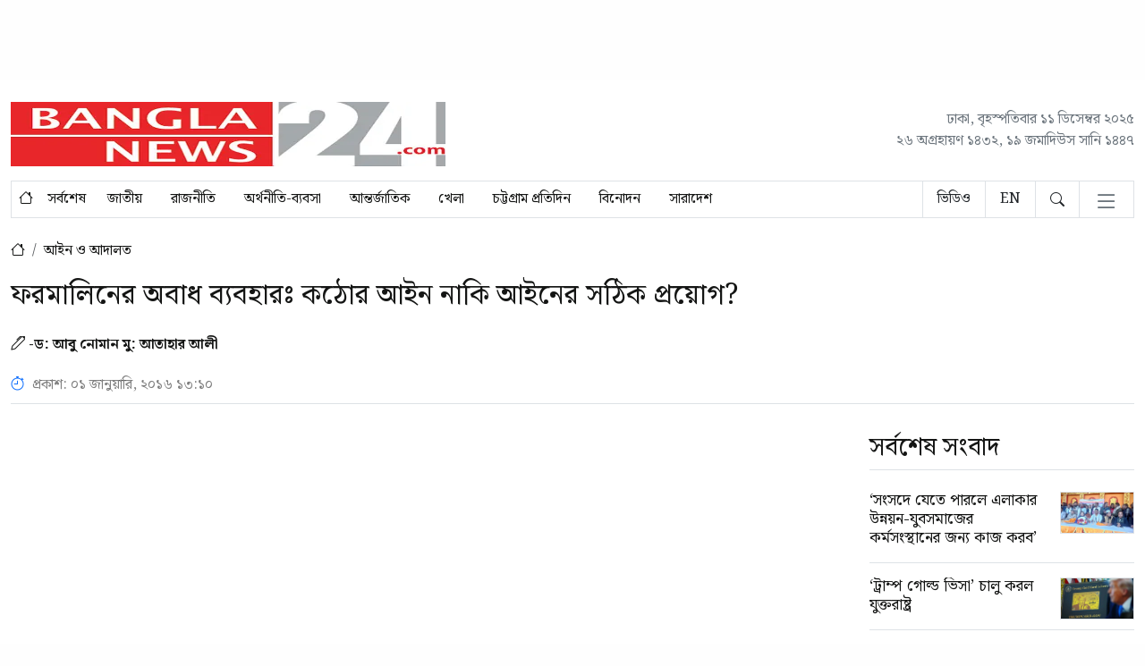

--- FILE ---
content_type: text/html; charset=utf-8
request_url: https://www.banglanews24.com/law-court/news/bd/454061.details
body_size: 32200
content:
<!DOCTYPE html><html lang="bn"><head><meta charSet="utf-8"/><meta name="viewport" content="width=device-width, initial-scale=1"/><link rel="stylesheet" href="/_next/static/chunks/d66b009faec19d11.css" data-precedence="next"/><link rel="stylesheet" href="/_next/static/chunks/bc8470f73e47345d.css" data-precedence="next"/><link rel="stylesheet" href="/_next/static/chunks/b0c1315b8f7ee2ab.css" data-precedence="next"/><link rel="stylesheet" href="/_next/static/chunks/a09e692d14e30454.css" data-precedence="next"/><link rel="preload" as="script" fetchPriority="low" href="/_next/static/chunks/e92f969284c31c96.js"/><script src="/_next/static/chunks/330faf687a17f9e8.js" async="" type="43597171ea6df63469c554f5-text/javascript"></script><script src="/_next/static/chunks/94bde6376cf279be.js" async="" type="43597171ea6df63469c554f5-text/javascript"></script><script src="/_next/static/chunks/6740f161f60c6ab5.js" async="" type="43597171ea6df63469c554f5-text/javascript"></script><script src="/_next/static/chunks/turbopack-1c8e6f297c856f62.js" async="" type="43597171ea6df63469c554f5-text/javascript"></script><script src="/_next/static/chunks/c5b75e16ccc121d0.js" async="" type="43597171ea6df63469c554f5-text/javascript"></script><script src="/_next/static/chunks/bf341d4d3aa8dcae.js" async="" type="43597171ea6df63469c554f5-text/javascript"></script><script src="/_next/static/chunks/ff1a16fafef87110.js" async="" type="43597171ea6df63469c554f5-text/javascript"></script><script src="/_next/static/chunks/247eb132b7f7b574.js" async="" type="43597171ea6df63469c554f5-text/javascript"></script><script src="/_next/static/chunks/af2556098296e734.js" async="" type="43597171ea6df63469c554f5-text/javascript"></script><script src="/_next/static/chunks/8a4dd8649c6938e3.js" async="" type="43597171ea6df63469c554f5-text/javascript"></script><link rel="preload" href="https://www.googletagmanager.com/gtag/js?id=G-FR5KSYH0VK" as="script"/><link rel="preload" href="https://securepubads.g.doubleclick.net/tag/js/gpt.js" as="script"/><link rel="preload" href="/js/bootstrap.bundle.min.js" as="script"/><meta http-equiv="Accept-CH" content="Sec-CH-Width"/><meta property="fb:pages" content="349770751712144"/><meta name="next-size-adjust" content=""/><title>ফরমালিনের অবাধ ব্যবহারঃ কঠোর আইন নাকি আইনের সঠিক প্রয়োগ?</title><meta name="description" content="গত বছর মার্চের মাঝামাঝি বাসায় এক ডজন কলা কিনে মাস খানেকের জন্য দেশের বাইরে গিয়েছিলাম। ফিরে এসে দেখি কলাগুলো ডাইনিং টেবিলের এককোনায় পড়ে আছে - ঠিক যেমন..."/><meta name="application-name" content="Banglanews24"/><link rel="author" href="https://www.banglanews24.com"/><meta name="author" content="Banglanews24"/><link rel="manifest" href="/feedifyPWAmanifest.json"/><meta name="robots" content="index, follow"/><meta name="googlebot" content="index"/><meta name="identifier-URL" content="https://www.banglanews24.com"/><link rel="canonical" href="https://www.banglanews24.com/law-court/news/bd/454061.details"/><meta property="fb:app_id" content="826224996881445"/><meta property="og:title" content="ফরমালিনের অবাধ ব্যবহারঃ কঠোর আইন নাকি আইনের সঠিক প্রয়োগ?"/><meta property="og:description" content="গত বছর মার্চের মাঝামাঝি বাসায় এক ডজন কলা কিনে মাস খানেকের জন্য দেশের বাইরে গিয়েছিলাম। ফিরে এসে দেখি কলাগুলো ডাইনিং টেবিলের এককোনায় পড়ে আছে - ঠিক যেমন..."/><meta property="og:url" content="https://www.banglanews24.com/law-court/news/bd/454061.details"/><meta property="og:site_name" content="Banglanews24"/><meta property="og:locale" content="bn_BD"/><meta property="og:image" content="https://bn-cdn.banglanews24.com/public/news_images/2016/01/01/thumbnail/fBG_761840257.jpg"/><meta property="og:image:width" content="800"/><meta property="og:image:height" content="600"/><meta property="og:type" content="article"/><meta property="article:published_time" content="2016-01-01T13:10:00+06:00"/><meta property="article:author" content="-ড: আবু নোমান মু: আতাহার আলী"/><meta property="article:section" content="আইন ও আদালত"/><meta property="article:tag" content="আইন ও আদালত"/><meta name="twitter:card" content="summary_large_image"/><meta name="twitter:title" content="ফরমালিনের অবাধ ব্যবহারঃ কঠোর আইন নাকি আইনের সঠিক প্রয়োগ?"/><meta name="twitter:description" content="গত বছর মার্চের মাঝামাঝি বাসায় এক ডজন কলা কিনে মাস খানেকের জন্য দেশের বাইরে গিয়েছিলাম। ফিরে এসে দেখি কলাগুলো ডাইনিং টেবিলের এককোনায় পড়ে আছে - ঠিক যেমন..."/><meta name="twitter:image" content="https://bn-cdn.banglanews24.com/public/news_images/2016/01/01/thumbnail/fBG_761840257.jpg"/><link rel="shortcut icon" href="/favicon.ico"/><link rel="icon" href="/favicon.ico"/><link rel="apple-touch-icon" href="/favicon/android-chrome-192x192.png" sizes="192x192" type="image/png"/><link rel="apple-touch-icon" href="/favicon/android-chrome-512x512.png" sizes="512x512" type="image/png"/><link rel="apple-touch-icon" href="/favicon/apple-touch-icon.png" sizes="180x180" type="image/png"/><link rel="apple-touch-icon" href="/favicon/favicon-16x16.png" sizes="16x16" type="image/png"/><link rel="apple-touch-icon" href="/favicon/favicon-32x32.png" sizes="32x32" type="image/png"/><script src="/_next/static/chunks/a6dad97d9634a72d.js" noModule="" type="43597171ea6df63469c554f5-text/javascript"></script></head><body class="noto_serif_bengali_368eecec-module__5bTWXa__className"><div hidden=""><!--$--><!--/$--></div><div class="body-top-ad-area isDesktop"></div><main class="pt-lg-2"><header class="container d-none d-xl-block"><div class="row"><div class="d-flex my-3"><div class="me-auto"><a class="d-block" href="/"><img alt="logo" loading="lazy" width="480" height="483" decoding="async" data-nimg="1" class="w-100 h-auto mainLogo" style="color:transparent" srcSet="/_next/image?url=%2F_next%2Fstatic%2Fmedia%2Flogo.1a43dcdf.jpg&amp;w=640&amp;q=75 1x, /_next/image?url=%2F_next%2Fstatic%2Fmedia%2Flogo.1a43dcdf.jpg&amp;w=1080&amp;q=75 2x" src="/_next/image?url=%2F_next%2Fstatic%2Fmedia%2Flogo.1a43dcdf.jpg&amp;w=1080&amp;q=75"/></a></div><div class="p-0 pe-0"><time class="fs-6 text-secondary text-end d-block mt-2">ঢাকা, বৃহস্পতিবার&nbsp;১১ ডিসেম্বর ২০২৫ <br /> ২৬&nbsp;অগ্রহায়ণ&nbsp;১৪৩২,&nbsp;১৯ জমাদিউস সানি ১৪৪৭</time></div></div></div></header><!--$?--><template id="B:0"></template><nav class="navbar bg-light px-3 py-2"><div class="container-fluid d-flex justify-content-between align-items-center"><div class="placeholder-glow"><span class="placeholder col-6"></span></div><div class="d-flex gap-3"><span class="placeholder col-2"></span><span class="placeholder col-2"></span><span class="placeholder col-2"></span></div></div></nav><!--/$--><div class="container mt-4"><div class="d-none"></div><div class="ad-1x1"></div><ol class="breadcrumb"><li class="breadcrumb-item"><a href="#"><i class="bi bi-house"></i></a></li><li class="breadcrumb-item"><a href="/category/law-court">আইন ও আদালত</a></li></ol><h1 class="my-3">ফরমালিনের অবাধ ব্যবহারঃ কঠোর আইন নাকি আইনের সঠিক প্রয়োগ?</h1><h6 class="fw-bold my-4"><i class="bi bi-pen"></i> <!-- -->-ড: আবু নোমান মু: আতাহার আলী</h6><div class="row"><div class="col"><time class="text-black-50"><i class="bi bi-stopwatch text-primary me-2"></i>প্রকাশ: <!-- -->০১ জানুয়ারি, ২০১৬ ১৩:১০</time></div><div class="col-2 text-end"><div><div id="fb-root"></div><div class="fb-share-button" data-href="https://www.banglanews24.com/law-court/news/bd/454061.details" data-layout="button_count"></div></div></div></div><div class="d-block"></div><div class="border-top pt-2 mt-2"><div class="row details-module__Vu_sVW__detailsArea"><div class="col-12"><div class="loader"></div><div class="mt-4 border-top"><div class="l-s-min-h"><div>Loading...</div></div><div class="l-s-min-h"><div>Loading...</div></div><div class="l-s-min-h"><div>Loading...</div></div><div class="l-s-min-h"><div>Loading...</div></div></div></div><div class="col-12"><div class="mt-4"><h3 class="mb-4 pb-2 border-bottom">সর্বশেষ সংবাদ</h3><div class="newsList"><div class="position-relative mb-3 pb-2 border-bottom"><div class="row"><div class="col-8"><h5 class="text-limit-3">‘সংসদে যেতে পারলে এলাকার উন্নয়ন-যুবসমাজের কর্মসংস্থানের জন্য কাজ করব’</h5></div><div class="col-4"><img alt="‘সংসদে যেতে পারলে এলাকার উন্নয়ন-যুবসমাজের কর্মসংস্থানের জন্য কাজ করব’" loading="lazy" width="800" height="483" decoding="async" data-nimg="1" class="h-auto w-100 border" style="color:transparent" srcSet="https://bn-cdn.banglanews24.com/public/news_images/2025/12/11/1765427926-03e63a05991f0ddaa44501df6b102c04.jpg 1x, https://bn-cdn.banglanews24.com/public/news_images/2025/12/11/1765427926-03e63a05991f0ddaa44501df6b102c04.jpg 2x" src="https://bn-cdn.banglanews24.com/public/news_images/2025/12/11/1765427926-03e63a05991f0ddaa44501df6b102c04.jpg"/></div><a class="stretched-link" href="/saradesh/news/bd/1626609.details"></a></div></div><div class="position-relative mb-3 pb-2 border-bottom"><div class="row"><div class="col-8"><h5 class="text-limit-3">‘ট্রাম্প গোল্ড ভিসা’ চালু করল যুক্তরাষ্ট্র</h5></div><div class="col-4"><img alt="‘ট্রাম্প গোল্ড ভিসা’ চালু করল যুক্তরাষ্ট্র" loading="lazy" width="800" height="483" decoding="async" data-nimg="1" class="h-auto w-100 border" style="color:transparent" srcSet="https://bn-cdn.banglanews24.com/public/news_images/2025/12/11/1765427469-258d07fa74d64a3da8fad5ff048ef0ec.jpg 1x, https://bn-cdn.banglanews24.com/public/news_images/2025/12/11/1765427469-258d07fa74d64a3da8fad5ff048ef0ec.jpg 2x" src="https://bn-cdn.banglanews24.com/public/news_images/2025/12/11/1765427469-258d07fa74d64a3da8fad5ff048ef0ec.jpg"/></div><a class="stretched-link" href="/international/news/bd/1626608.details"></a></div></div><div class="position-relative mb-3 pb-2 border-bottom"><div class="row"><div class="col-8"><h5 class="text-limit-3">বার্নাব্যুতে লড়াই করেও সিটির কাছে নতিস্বীকার রিয়ালের</h5></div><div class="col-4"><img alt="বার্নাব্যুতে লড়াই করেও সিটির কাছে নতিস্বীকার রিয়ালের" loading="lazy" width="800" height="483" decoding="async" data-nimg="1" class="h-auto w-100 border" style="color:transparent" srcSet="https://bn-cdn.banglanews24.com/public/news_images/2025/12/11/1765427340-f4cde907faf3f12efbfdbcd39f6b227d.jpg 1x, https://bn-cdn.banglanews24.com/public/news_images/2025/12/11/1765427340-f4cde907faf3f12efbfdbcd39f6b227d.jpg 2x" src="https://bn-cdn.banglanews24.com/public/news_images/2025/12/11/1765427340-f4cde907faf3f12efbfdbcd39f6b227d.jpg"/></div><a class="stretched-link" href="/sports/news/bd/1626607.details"></a></div></div><div class="position-relative mb-3 pb-2 border-bottom"><div class="row"><div class="col-8"><h5 class="text-limit-3">নারীর মানসিক স্বাস্থ্য নিয়ে পডকাস্ট</h5></div><div class="col-4"><img alt="নারীর মানসিক স্বাস্থ্য নিয়ে পডকাস্ট" loading="lazy" width="800" height="483" decoding="async" data-nimg="1" class="h-auto w-100 border" style="color:transparent" srcSet="https://bn-cdn.banglanews24.com/public/news_images/2025/12/11/1765427202-f48f766fc880f3a74c218fa49f54f636.jpg 1x, https://bn-cdn.banglanews24.com/public/news_images/2025/12/11/1765427202-f48f766fc880f3a74c218fa49f54f636.jpg 2x" src="https://bn-cdn.banglanews24.com/public/news_images/2025/12/11/1765427202-f48f766fc880f3a74c218fa49f54f636.jpg"/></div><a class="stretched-link" href="/lifestyle/news/bd/1626606.details"></a></div></div><div class="position-relative mb-3 pb-2 border-bottom"><div class="row"><div class="col-8"><h5 class="text-limit-3">খালেদা জিয়ার সুস্থ হওয়ার ওপরে দেশের অনেক কিছু নির্ভর করে: তানিয়া রব</h5></div><div class="col-4"><img alt="খালেদা জিয়ার সুস্থ হওয়ার ওপরে দেশের অনেক কিছু নির্ভর করে: তানিয়া রব" loading="lazy" width="800" height="483" decoding="async" data-nimg="1" class="h-auto w-100 border" style="color:transparent" srcSet="https://bn-cdn.banglanews24.com/public/news_images/2025/12/11/1765427161-c1df3b70cde619766f0ddf11e394f7c5.jpg 1x, https://bn-cdn.banglanews24.com/public/news_images/2025/12/11/1765427161-c1df3b70cde619766f0ddf11e394f7c5.jpg 2x" src="https://bn-cdn.banglanews24.com/public/news_images/2025/12/11/1765427161-c1df3b70cde619766f0ddf11e394f7c5.jpg"/></div><a class="stretched-link" href="/saradesh/news/bd/1626605.details"></a></div></div><div class="position-relative mb-3 pb-2 border-bottom"><div class="row"><div class="col-8"><h5 class="text-limit-3">বিএসআরএম এবং বাফুফের মধ্যে পার্টনারশিপ</h5></div><div class="col-4"><img alt="বিএসআরএম এবং বাফুফের মধ্যে পার্টনারশিপ" loading="lazy" width="800" height="483" decoding="async" data-nimg="1" class="h-auto w-100 border" style="color:transparent" srcSet="https://bn-cdn.banglanews24.com/public/news_images/2025/12/11/1765426777-68ae807b8a05f3ae0c842228a3781843.jpg 1x, https://bn-cdn.banglanews24.com/public/news_images/2025/12/11/1765426777-68ae807b8a05f3ae0c842228a3781843.jpg 2x" src="https://bn-cdn.banglanews24.com/public/news_images/2025/12/11/1765426777-68ae807b8a05f3ae0c842228a3781843.jpg"/></div><a class="stretched-link" href="/corporatecorner/news/bd/1626604.details"></a></div></div><div class="position-relative mb-3 pb-2 border-bottom"><div class="row"><div class="col-8"><h5 class="text-limit-3">ফসলি জমির মাঠেই ক্রিকেট উৎসব, শরিফুল-নাসিরে আলোড়ন</h5></div><div class="col-4"><img alt="ফসলি জমির মাঠেই ক্রিকেট উৎসব, শরিফুল-নাসিরে আলোড়ন" loading="lazy" width="800" height="483" decoding="async" data-nimg="1" class="h-auto w-100 border" style="color:transparent" srcSet="https://bn-cdn.banglanews24.com/public/news_images/2025/12/11/1765426425-79488313530e28f13eee1751f7d75e84.jpg 1x, https://bn-cdn.banglanews24.com/public/news_images/2025/12/11/1765426425-79488313530e28f13eee1751f7d75e84.jpg 2x" src="https://bn-cdn.banglanews24.com/public/news_images/2025/12/11/1765426425-79488313530e28f13eee1751f7d75e84.jpg"/></div><a class="stretched-link" href="/sports/news/bd/1626603.details"></a></div></div><div class="position-relative mb-3 pb-2 border-bottom"><div class="row"><div class="col-8"><h5 class="text-limit-3">মধ্যরাতে ৫ মিনিটের ব্যবধানে সিলেটে দুইবার ভূমিকম্প</h5></div><div class="col-4"><img alt="মধ্যরাতে ৫ মিনিটের ব্যবধানে সিলেটে দুইবার ভূমিকম্প" loading="lazy" width="800" height="483" decoding="async" data-nimg="1" class="h-auto w-100 border" style="color:transparent" srcSet="https://bn-cdn.banglanews24.com/public/news_images/2025/12/11/1765425400-9b2e7de958ca43e76b99e058e03a306d.jpg 1x, https://bn-cdn.banglanews24.com/public/news_images/2025/12/11/1765425400-9b2e7de958ca43e76b99e058e03a306d.jpg 2x" src="https://bn-cdn.banglanews24.com/public/news_images/2025/12/11/1765425400-9b2e7de958ca43e76b99e058e03a306d.jpg"/></div><a class="stretched-link" href="/national/news/bd/1626602.details"></a></div></div><div class="position-relative mb-3 pb-2 border-bottom"><div class="row"><div class="col-8"><h5 class="text-limit-3">মীরসরাইয়ে দুইপক্ষের সংঘর্ষে প্রাণ গেল একজনের</h5></div><div class="col-4"><img alt="মীরসরাইয়ে দুইপক্ষের সংঘর্ষে প্রাণ গেল একজনের" loading="lazy" width="800" height="483" decoding="async" data-nimg="1" class="h-auto w-100 border" style="color:transparent" srcSet="https://bn-cdn.banglanews24.com/public/news_images/2025/12/11/1765424889-48ad1d14d69c48304de48966caabf88d.jpg 1x, https://bn-cdn.banglanews24.com/public/news_images/2025/12/11/1765424889-48ad1d14d69c48304de48966caabf88d.jpg 2x" src="https://bn-cdn.banglanews24.com/public/news_images/2025/12/11/1765424889-48ad1d14d69c48304de48966caabf88d.jpg"/></div><a class="stretched-link" href="/daily-chittagong/news/bd/1626601.details"></a></div></div><div class="position-relative mb-3 pb-2 border-bottom"><div class="row"><div class="col-8"><h5 class="text-limit-3">১৭ ঘণ্টা পার হলেও উদ্ধার হয়নি সাজিদ, খোঁড়া হচ্ছে সুড়ঙ্গ</h5></div><div class="col-4"><img alt="১৭ ঘণ্টা পার হলেও উদ্ধার হয়নি সাজিদ, খোঁড়া হচ্ছে সুড়ঙ্গ" loading="lazy" width="800" height="483" decoding="async" data-nimg="1" class="h-auto w-100 border" style="color:transparent" srcSet="https://bn-cdn.banglanews24.com/public/news_images/2025/12/11/1765424416-0a6f8ba8fa656bc86fe87480ecea0a9f.jpg 1x, https://bn-cdn.banglanews24.com/public/news_images/2025/12/11/1765424416-0a6f8ba8fa656bc86fe87480ecea0a9f.jpg 2x" src="https://bn-cdn.banglanews24.com/public/news_images/2025/12/11/1765424416-0a6f8ba8fa656bc86fe87480ecea0a9f.jpg"/></div><a class="stretched-link" href="/saradesh/news/bd/1626600.details"></a></div></div><div class="position-relative mb-3 pb-2 border-bottom"><div class="row"><div class="col-8"><h5 class="text-limit-3">তেঁতুলিয়া নদীতে বাল্কহেডে চাঁদাবাজির সময় আটক ৫</h5></div><div class="col-4"><img alt="তেঁতুলিয়া নদীতে বাল্কহেডে চাঁদাবাজির সময় আটক ৫" loading="lazy" width="800" height="483" decoding="async" data-nimg="1" class="h-auto w-100 border" style="color:transparent" srcSet="https://bn-cdn.banglanews24.com/public/news_images/2025/12/11/1765423543-b4a352c9f081159adc0dbbfdc86ef6af.jpg 1x, https://bn-cdn.banglanews24.com/public/news_images/2025/12/11/1765423543-b4a352c9f081159adc0dbbfdc86ef6af.jpg 2x" src="https://bn-cdn.banglanews24.com/public/news_images/2025/12/11/1765423543-b4a352c9f081159adc0dbbfdc86ef6af.jpg"/></div><a class="stretched-link" href="/saradesh/news/bd/1626599.details"></a></div></div><div class="position-relative mb-3 pb-2 border-bottom"><div class="row"><div class="col-8"><h5 class="text-limit-3">আসন নিয়ে মিত্রদের অসন্তোষ কীভাবে সামলাবে বিএনপি?</h5></div><div class="col-4"><img alt="আসন নিয়ে মিত্রদের অসন্তোষ কীভাবে সামলাবে বিএনপি?" loading="lazy" width="800" height="483" decoding="async" data-nimg="1" class="h-auto w-100 border" style="color:transparent" srcSet="https://bn-cdn.banglanews24.com/public/news_images/2025/12/11/1765422823-9c4fc9f6805b3226fca7dc9dee55cc8f.jpg 1x, https://bn-cdn.banglanews24.com/public/news_images/2025/12/11/1765422823-9c4fc9f6805b3226fca7dc9dee55cc8f.jpg 2x" src="https://bn-cdn.banglanews24.com/public/news_images/2025/12/11/1765422823-9c4fc9f6805b3226fca7dc9dee55cc8f.jpg"/></div><a class="stretched-link" href="/banglanews-special/news/bd/1626598.details"></a></div></div><div class="position-relative mb-3 pb-2 border-bottom"><div class="row"><div class="col-8"><h5 class="text-limit-3">খুলনায় গৃহবধূর লাশ উদ্ধার</h5></div><div class="col-4"><img alt="খুলনায় গৃহবধূর লাশ উদ্ধার" loading="lazy" width="800" height="483" decoding="async" data-nimg="1" class="h-auto w-100 border" style="color:transparent" srcSet="https://bn-cdn.banglanews24.com/public/news_images/2025/12/11/1765422182-74375080377499ab76dad37484ee7f15.jpg 1x, https://bn-cdn.banglanews24.com/public/news_images/2025/12/11/1765422182-74375080377499ab76dad37484ee7f15.jpg 2x" src="https://bn-cdn.banglanews24.com/public/news_images/2025/12/11/1765422182-74375080377499ab76dad37484ee7f15.jpg"/></div><a class="stretched-link" href="/saradesh/news/bd/1626597.details"></a></div></div><div class="position-relative mb-3 pb-2 border-bottom"><div class="row"><div class="col-8"><h5 class="text-limit-3">নির্বাচনি ট্রেনের গন্তব্য যেন ফেব্রুয়ারিই হয়</h5></div><div class="col-4"><img alt="নির্বাচনি ট্রেনের গন্তব্য যেন ফেব্রুয়ারিই হয়" loading="lazy" width="800" height="483" decoding="async" data-nimg="1" class="h-auto w-100 border" style="color:transparent" srcSet="https://bn-cdn.banglanews24.com/public/news_images/2025/12/11/1765421413-1f3bac8dbcbee85a1acfc276cf391929.jpg 1x, https://bn-cdn.banglanews24.com/public/news_images/2025/12/11/1765421413-1f3bac8dbcbee85a1acfc276cf391929.jpg 2x" src="https://bn-cdn.banglanews24.com/public/news_images/2025/12/11/1765421413-1f3bac8dbcbee85a1acfc276cf391929.jpg"/></div><a class="stretched-link" href="/opinion/news/bd/1626596.details"></a></div></div><div class="position-relative mb-3 pb-2 border-bottom"><div class="row"><div class="col-8"><h5 class="text-limit-3">ইসরায়েলি বাহিনীর গুলিতে ২ ফিলিস্তিনি নিহত</h5></div><div class="col-4"><img alt="ইসরায়েলি বাহিনীর গুলিতে ২ ফিলিস্তিনি নিহত" loading="lazy" width="800" height="483" decoding="async" data-nimg="1" class="h-auto w-100 border" style="color:transparent" srcSet="https://bn-cdn.banglanews24.com/public/news_images/2025/12/11/1765421243-ad1284a4525cb4d6b103ff09eedd550f.jpg 1x, https://bn-cdn.banglanews24.com/public/news_images/2025/12/11/1765421243-ad1284a4525cb4d6b103ff09eedd550f.jpg 2x" src="https://bn-cdn.banglanews24.com/public/news_images/2025/12/11/1765421243-ad1284a4525cb4d6b103ff09eedd550f.jpg"/></div><a class="stretched-link" href="/international/news/bd/1626595.details"></a></div></div><div class="position-relative mb-3 pb-2 border-bottom"><div class="row"><div class="col-8"><h5 class="text-limit-3">পেশাগত দক্ষতা বৃদ্ধির আহ্বান সেনাপ্রধানের</h5></div><div class="col-4"><img alt="পেশাগত দক্ষতা বৃদ্ধির আহ্বান সেনাপ্রধানের" loading="lazy" width="800" height="483" decoding="async" data-nimg="1" class="h-auto w-100 border" style="color:transparent" srcSet="https://bn-cdn.banglanews24.com/public/news_images/2025/12/11/1765421036-d209bfb8b07e0a05105e5fb8eaf8df6a.jpg 1x, https://bn-cdn.banglanews24.com/public/news_images/2025/12/11/1765421036-d209bfb8b07e0a05105e5fb8eaf8df6a.jpg 2x" src="https://bn-cdn.banglanews24.com/public/news_images/2025/12/11/1765421036-d209bfb8b07e0a05105e5fb8eaf8df6a.jpg"/></div><a class="stretched-link" href="/national/news/bd/1626594.details"></a></div></div><div class="position-relative mb-3 pb-2 border-bottom"><div class="row"><div class="col-8"><h5 class="text-limit-3">ভিন্নমত ও নারীদের হেনস্তার প্রবণতা উদ্বেগজনক: জামায়াত আমির</h5></div><div class="col-4"><img alt="ভিন্নমত ও নারীদের হেনস্তার প্রবণতা উদ্বেগজনক: জামায়াত আমির" loading="lazy" width="800" height="483" decoding="async" data-nimg="1" class="h-auto w-100 border" style="color:transparent" srcSet="https://bn-cdn.banglanews24.com/public/news_images/2025/12/11/1765420761-c003655f4700c2886d91052d85a16987.jpg 1x, https://bn-cdn.banglanews24.com/public/news_images/2025/12/11/1765420761-c003655f4700c2886d91052d85a16987.jpg 2x" src="https://bn-cdn.banglanews24.com/public/news_images/2025/12/11/1765420761-c003655f4700c2886d91052d85a16987.jpg"/></div><a class="stretched-link" href="/politics/news/bd/1626593.details"></a></div></div><div class="position-relative mb-3 pb-2 border-bottom"><div class="row"><div class="col-8"><h5 class="text-limit-3">শিশুর সোশ্যাল মিডিয়া আসক্তিতে যেসব ক্ষতি</h5></div><div class="col-4"><img alt="শিশুর সোশ্যাল মিডিয়া আসক্তিতে যেসব ক্ষতি" loading="lazy" width="800" height="483" decoding="async" data-nimg="1" class="h-auto w-100 border" style="color:transparent" srcSet="https://bn-cdn.banglanews24.com/public/news_images/2025/12/11/1765420549-55c21d652bdc0adb7337bf89eda580fa.jpg 1x, https://bn-cdn.banglanews24.com/public/news_images/2025/12/11/1765420549-55c21d652bdc0adb7337bf89eda580fa.jpg 2x" src="https://bn-cdn.banglanews24.com/public/news_images/2025/12/11/1765420549-55c21d652bdc0adb7337bf89eda580fa.jpg"/></div><a class="stretched-link" href="/lifestyle/news/bd/1626592.details"></a></div></div><div class="position-relative mb-3 pb-2 border-bottom"><div class="row"><div class="col-8"><h5 class="text-limit-3">সন্তানের ভবিষ্যৎ বিনির্মাণে নবীদের দোয়া</h5></div><div class="col-4"><img alt="সন্তানের ভবিষ্যৎ বিনির্মাণে নবীদের দোয়া" loading="lazy" width="800" height="483" decoding="async" data-nimg="1" class="h-auto w-100 border" style="color:transparent" srcSet="https://bn-cdn.banglanews24.com/public/news_images/2025/12/11/1765419873-95d2eecf0b37ebea12adc51873c0dd07.jpg 1x, https://bn-cdn.banglanews24.com/public/news_images/2025/12/11/1765419873-95d2eecf0b37ebea12adc51873c0dd07.jpg 2x" src="https://bn-cdn.banglanews24.com/public/news_images/2025/12/11/1765419873-95d2eecf0b37ebea12adc51873c0dd07.jpg"/></div><a class="stretched-link" href="/islam/news/bd/1626591.details"></a></div></div><div class="position-relative mb-3 pb-2 border-bottom"><div class="row"><div class="col-8"><h5 class="text-limit-3">সন্ধ্যা ৬টায় তফসিল ঘোষণা করবেন সিইসি</h5></div><div class="col-4"><img alt="সন্ধ্যা ৬টায় তফসিল ঘোষণা করবেন সিইসি" loading="lazy" width="800" height="483" decoding="async" data-nimg="1" class="h-auto w-100 border" style="color:transparent" srcSet="https://bn-cdn.banglanews24.com/public/news_images/2025/12/11/1765419458-1d4d6e9a969fb65d4d75df4d873242b4.jpg 1x, https://bn-cdn.banglanews24.com/public/news_images/2025/12/11/1765419458-1d4d6e9a969fb65d4d75df4d873242b4.jpg 2x" src="https://bn-cdn.banglanews24.com/public/news_images/2025/12/11/1765419458-1d4d6e9a969fb65d4d75df4d873242b4.jpg"/></div><a class="stretched-link" href="/election-comission/news/bd/1626590.details"></a></div></div><div class="position-relative mb-3 pb-2 border-bottom"><div class="row"><div class="col-8"><h5 class="text-limit-3">সাংবাদিককে হাতুড়িপেটার ঘটনায় পুলিশ সদস্য ক্লোজড</h5></div><div class="col-4"><img alt="সাংবাদিককে হাতুড়িপেটার ঘটনায় পুলিশ সদস্য ক্লোজড" loading="lazy" width="800" height="483" decoding="async" data-nimg="1" class="h-auto w-100 border" style="color:transparent" srcSet="https://bn-cdn.banglanews24.com/public/news_images/2025/12/11/1765418999-1ccd18103097022d2fd1573941ec4a33.jpg 1x, https://bn-cdn.banglanews24.com/public/news_images/2025/12/11/1765418999-1ccd18103097022d2fd1573941ec4a33.jpg 2x" src="https://bn-cdn.banglanews24.com/public/news_images/2025/12/11/1765418999-1ccd18103097022d2fd1573941ec4a33.jpg"/></div><a class="stretched-link" href="/saradesh/news/bd/1626589.details"></a></div></div><div class="position-relative mb-3 pb-2 border-bottom"><div class="row"><div class="col-8"><h5 class="text-limit-3">চাঁপাইনবাবগঞ্জ সীমান্তে নিহত বাংলাদেশির লাশ ভাসছিল ভারতের নদীতে</h5></div><div class="col-4"><img alt="চাঁপাইনবাবগঞ্জ সীমান্তে নিহত বাংলাদেশির লাশ ভাসছিল ভারতের নদীতে" loading="lazy" width="800" height="483" decoding="async" data-nimg="1" class="h-auto w-100 border" style="color:transparent" srcSet="https://bn-cdn.banglanews24.com/public/news_images/2025/12/11/1765418140-c270eb7dd0e8b6b2e46e7b8efb3a1362.jpg 1x, https://bn-cdn.banglanews24.com/public/news_images/2025/12/11/1765418140-c270eb7dd0e8b6b2e46e7b8efb3a1362.jpg 2x" src="https://bn-cdn.banglanews24.com/public/news_images/2025/12/11/1765418140-c270eb7dd0e8b6b2e46e7b8efb3a1362.jpg"/></div><a class="stretched-link" href="/saradesh/news/bd/1626588.details"></a></div></div><div class="position-relative mb-3 pb-2 border-bottom"><div class="row"><div class="col-8"><h5 class="text-limit-3">আগের দিন দুই হাজার টাকা চুরি, পরের দিন মা–মেয়েকে হত্যা</h5></div><div class="col-4"><img alt="আগের দিন দুই হাজার টাকা চুরি, পরের দিন মা–মেয়েকে হত্যা" loading="lazy" width="800" height="483" decoding="async" data-nimg="1" class="h-auto w-100 border" style="color:transparent" srcSet="https://bn-cdn.banglanews24.com/public/news_images/2025/12/11/1765400585-cf98a0095464f19d7bd4f9ab302da602.jpg 1x, https://bn-cdn.banglanews24.com/public/news_images/2025/12/11/1765400585-cf98a0095464f19d7bd4f9ab302da602.jpg 2x" src="https://bn-cdn.banglanews24.com/public/news_images/2025/12/11/1765400585-cf98a0095464f19d7bd4f9ab302da602.jpg"/></div><a class="stretched-link" href="/national/news/bd/1626583.details"></a></div></div><div class="position-relative mb-3 pb-2 border-bottom"><div class="row"><div class="col-8"><h5 class="text-limit-3">সিআইডির ট্রেনিং সেন্টারে এসআইয়ের ঝুলন্ত মরদেহ</h5></div><div class="col-4"><img alt="সিআইডির ট্রেনিং সেন্টারে এসআইয়ের ঝুলন্ত মরদেহ" loading="lazy" width="800" height="483" decoding="async" data-nimg="1" class="h-auto w-100 border" style="color:transparent" srcSet="https://bn-cdn.banglanews24.com/public/news_images/2025/12/11/1765399188-43c4e02d14d2ec0a3266f4ffe876750f.jpg 1x, https://bn-cdn.banglanews24.com/public/news_images/2025/12/11/1765399188-43c4e02d14d2ec0a3266f4ffe876750f.jpg 2x" src="https://bn-cdn.banglanews24.com/public/news_images/2025/12/11/1765399188-43c4e02d14d2ec0a3266f4ffe876750f.jpg"/></div><a class="stretched-link" href="/national/news/bd/1626581.details"></a></div></div><div class="position-relative mb-3 pb-2 border-bottom"><div class="row"><div class="col-8"><h5 class="text-limit-3">গোপালগঞ্জ জেলা ছাত্রদলের সভাপতির ওপর হামলা</h5></div><div class="col-4"><img alt="গোপালগঞ্জ জেলা ছাত্রদলের সভাপতির ওপর হামলা" loading="lazy" width="800" height="483" decoding="async" data-nimg="1" class="h-auto w-100 border" style="color:transparent" srcSet="https://bn-cdn.banglanews24.com/public/news_images/2025/12/11/1765397878-ae42be9f854968dbd928e434243ff0db.jpg 1x, https://bn-cdn.banglanews24.com/public/news_images/2025/12/11/1765397878-ae42be9f854968dbd928e434243ff0db.jpg 2x" src="https://bn-cdn.banglanews24.com/public/news_images/2025/12/11/1765397878-ae42be9f854968dbd928e434243ff0db.jpg"/></div><a class="stretched-link" href="/saradesh/news/bd/1626580.details"></a></div></div><div class="position-relative mb-3 pb-2 border-bottom"><div class="row"><div class="col-8"><h5 class="text-limit-3">ঢাকা বিশ্ববিদ্যালয়ে পিনাকী-ইলিয়াসের কুশপুতুল দাহ</h5></div><div class="col-4"><img alt="ঢাকা বিশ্ববিদ্যালয়ে পিনাকী-ইলিয়াসের কুশপুতুল দাহ" loading="lazy" width="800" height="483" decoding="async" data-nimg="1" class="h-auto w-100 border" style="color:transparent" srcSet="https://bn-cdn.banglanews24.com/public/news_images/2025/12/11/1765395383-657c4ef9a3f49a607817163f3a5dc6a5.jpg 1x, https://bn-cdn.banglanews24.com/public/news_images/2025/12/11/1765395383-657c4ef9a3f49a607817163f3a5dc6a5.jpg 2x" src="https://bn-cdn.banglanews24.com/public/news_images/2025/12/11/1765395383-657c4ef9a3f49a607817163f3a5dc6a5.jpg"/></div><a class="stretched-link" href="/national/news/bd/1626579.details"></a></div></div><div class="position-relative mb-3 pb-2 border-bottom"><div class="row"><div class="col-8"><h5 class="text-limit-3">মা-মেয়ে খুন: ঝালকাঠি থেকে গ্রেপ্তার গৃহকর্মীকে আনা হলো মোহাম্মদপুর থানায়</h5></div><div class="col-4"><img alt="মা-মেয়ে খুন: ঝালকাঠি থেকে গ্রেপ্তার গৃহকর্মীকে আনা হলো মোহাম্মদপুর থানায়" loading="lazy" width="800" height="483" decoding="async" data-nimg="1" class="h-auto w-100 border" style="color:transparent" srcSet="https://bn-cdn.banglanews24.com/public/news_images/2025/12/11/1765394388-cf98a0095464f19d7bd4f9ab302da602.jpg 1x, https://bn-cdn.banglanews24.com/public/news_images/2025/12/11/1765394388-cf98a0095464f19d7bd4f9ab302da602.jpg 2x" src="https://bn-cdn.banglanews24.com/public/news_images/2025/12/11/1765394388-cf98a0095464f19d7bd4f9ab302da602.jpg"/></div><a class="stretched-link" href="/national/news/bd/1626578.details"></a></div></div><div class="position-relative mb-3 pb-2 border-bottom"><div class="row"><div class="col-8"><h5 class="text-limit-3">পল্টনে র‌্যাব পরিচয়ে ডাকাতির প্রস্তুতি, গ্রেপ্তার ৬</h5></div><div class="col-4"><img alt="পল্টনে র‌্যাব পরিচয়ে ডাকাতির প্রস্তুতি, গ্রেপ্তার ৬" loading="lazy" width="800" height="483" decoding="async" data-nimg="1" class="h-auto w-100 border" style="color:transparent" srcSet="https://bn-cdn.banglanews24.com/public/news_images/2025/12/11/1765392321-67aba1ec286d1fcbd93583ef7a59e6ec.jpg 1x, https://bn-cdn.banglanews24.com/public/news_images/2025/12/11/1765392321-67aba1ec286d1fcbd93583ef7a59e6ec.jpg 2x" src="https://bn-cdn.banglanews24.com/public/news_images/2025/12/11/1765392321-67aba1ec286d1fcbd93583ef7a59e6ec.jpg"/></div><a class="stretched-link" href="/national/news/bd/1626577.details"></a></div></div><div class="position-relative mb-3 pb-2 border-bottom"><div class="row"><div class="col-8"><h5 class="text-limit-3">ডিএমপিতে নভেম্বরে অপরাধ দমনে শ্রেষ্ঠ হলেন যারা</h5></div><div class="col-4"><img alt="ডিএমপিতে নভেম্বরে অপরাধ দমনে শ্রেষ্ঠ হলেন যারা" loading="lazy" width="800" height="483" decoding="async" data-nimg="1" class="h-auto w-100 border" style="color:transparent" srcSet="https://bn-cdn.banglanews24.com/public/news_images/2025/12/11/1765391713-47ff22ce1da7ede779a295b0c46bbc0f.jpg 1x, https://bn-cdn.banglanews24.com/public/news_images/2025/12/11/1765391713-47ff22ce1da7ede779a295b0c46bbc0f.jpg 2x" src="https://bn-cdn.banglanews24.com/public/news_images/2025/12/11/1765391713-47ff22ce1da7ede779a295b0c46bbc0f.jpg"/></div><a class="stretched-link" href="/national/news/bd/1626576.details"></a></div></div><div class="position-relative mb-3 pb-2 border-bottom"><div class="row"><div class="col-8"><h5 class="text-limit-3">তফসিল ঘোষণার ৪৮ ঘণ্টার মধ্যে আগাম প্রচারসামগ্রী সরানোর নির্দেশ</h5></div><div class="col-4"><img alt="তফসিল ঘোষণার ৪৮ ঘণ্টার মধ্যে আগাম প্রচারসামগ্রী সরানোর নির্দেশ" loading="lazy" width="800" height="483" decoding="async" data-nimg="1" class="h-auto w-100 border" style="color:transparent" srcSet="https://bn-cdn.banglanews24.com/public/news_images/2025/12/11/1765391108-f13893412cbd17e0aa2fa73eec68993b.jpg 1x, https://bn-cdn.banglanews24.com/public/news_images/2025/12/11/1765391108-f13893412cbd17e0aa2fa73eec68993b.jpg 2x" src="https://bn-cdn.banglanews24.com/public/news_images/2025/12/11/1765391108-f13893412cbd17e0aa2fa73eec68993b.jpg"/></div><a class="stretched-link" href="/election-comission/news/bd/1626575.details"></a></div></div></div></div><div class="mt-4"></div><div class="sticky-top"><div class="mt-4"><h3 class="mb-4 pb-2 border-bottom">সর্বাধিক পঠিত</h3><div class="newsList"><div class="position-relative mb-3 pb-2 border-bottom"><div class="row"><div class="col-8"><h5 class="text-limit-3">মোহাম্মদপুরে মা-মেয়েকে হত্যার ঘটনায় সেই গৃহকর্মী গ্রেপ্তার</h5></div><div class="col-4"><img alt="মোহাম্মদপুরে মা-মেয়েকে হত্যার ঘটনায় সেই গৃহকর্মী গ্রেপ্তার" loading="lazy" width="800" height="483" decoding="async" data-nimg="1" class="h-auto w-100 border" style="color:transparent" srcSet="https://bn-cdn.banglanews24.com/public/news_images/2025/12/10/1765350605-e06d061a77a7bde916b8a91163029d41.jpg 1x, https://bn-cdn.banglanews24.com/public/news_images/2025/12/10/1765350605-e06d061a77a7bde916b8a91163029d41.jpg 2x" src="https://bn-cdn.banglanews24.com/public/news_images/2025/12/10/1765350605-e06d061a77a7bde916b8a91163029d41.jpg"/></div><a class="stretched-link" href="/national/news/bd/1626456.details"></a></div></div><div class="position-relative mb-3 pb-2 border-bottom"><div class="row"><div class="col-8"><h5 class="text-limit-3">‘এমন জায়গায় মারতো যেন বাইরে থেকে দেখা না যায়’</h5></div><div class="col-4"><img alt="‘এমন জায়গায় মারতো যেন বাইরে থেকে দেখা না যায়’" loading="lazy" width="800" height="483" decoding="async" data-nimg="1" class="h-auto w-100 border" style="color:transparent" srcSet="https://bn-cdn.banglanews24.com/public/news_images/2025/12/10/1765358221-886b1c7470200167c712a1b11cfde06b.jpg 1x, https://bn-cdn.banglanews24.com/public/news_images/2025/12/10/1765358221-886b1c7470200167c712a1b11cfde06b.jpg 2x" src="https://bn-cdn.banglanews24.com/public/news_images/2025/12/10/1765358221-886b1c7470200167c712a1b11cfde06b.jpg"/></div><a class="stretched-link" href="/entertainment/news/bd/1626469.details"></a></div></div><div class="position-relative mb-3 pb-2 border-bottom"><div class="row"><div class="col-8"><h5 class="text-limit-3">জিও হবে বৃহস্পতিবার, পুলিশ দিয়ে সরানো হচ্ছে আন্দোলনকারীদের</h5></div><div class="col-4"><img alt="জিও হবে বৃহস্পতিবার, পুলিশ দিয়ে সরানো হচ্ছে আন্দোলনকারীদের" loading="lazy" width="800" height="483" decoding="async" data-nimg="1" class="h-auto w-100 border" style="color:transparent" srcSet="https://bn-cdn.banglanews24.com/public/news_images/2025/12/10/1765376991-cdc679bebbe282e170ab6fe0dca8445e.jpg 1x, https://bn-cdn.banglanews24.com/public/news_images/2025/12/10/1765376991-cdc679bebbe282e170ab6fe0dca8445e.jpg 2x" src="https://bn-cdn.banglanews24.com/public/news_images/2025/12/10/1765376991-cdc679bebbe282e170ab6fe0dca8445e.jpg"/></div><a class="stretched-link" href="/national/news/bd/1626543.details"></a></div></div><div class="position-relative mb-3 pb-2 border-bottom"><div class="row"><div class="col-8"><h5 class="text-limit-3">খালেদা জিয়ার অসুস্থতায় হাসিনার ‘উদ্বেগ’</h5></div><div class="col-4"><img alt="খালেদা জিয়ার অসুস্থতায় হাসিনার ‘উদ্বেগ’" loading="lazy" width="800" height="483" decoding="async" data-nimg="1" class="h-auto w-100 border" style="color:transparent" srcSet="https://bn-cdn.banglanews24.com/public/news_images/2025/12/10/1765347195-51087ed477cc7e562e6433f03493e3cb.jpg 1x, https://bn-cdn.banglanews24.com/public/news_images/2025/12/10/1765347195-51087ed477cc7e562e6433f03493e3cb.jpg 2x" src="https://bn-cdn.banglanews24.com/public/news_images/2025/12/10/1765347195-51087ed477cc7e562e6433f03493e3cb.jpg"/></div><a class="stretched-link" href="/politics/news/bd/1626446.details"></a></div></div><div class="position-relative mb-3 pb-2 border-bottom"><div class="row"><div class="col-8"><h5 class="text-limit-3">আগের দিন দুই হাজার টাকা চুরি, পরের দিন মা–মেয়েকে হত্যা</h5></div><div class="col-4"><img alt="আগের দিন দুই হাজার টাকা চুরি, পরের দিন মা–মেয়েকে হত্যা" loading="lazy" width="800" height="483" decoding="async" data-nimg="1" class="h-auto w-100 border" style="color:transparent" srcSet="https://bn-cdn.banglanews24.com/public/news_images/2025/12/11/1765400585-cf98a0095464f19d7bd4f9ab302da602.jpg 1x, https://bn-cdn.banglanews24.com/public/news_images/2025/12/11/1765400585-cf98a0095464f19d7bd4f9ab302da602.jpg 2x" src="https://bn-cdn.banglanews24.com/public/news_images/2025/12/11/1765400585-cf98a0095464f19d7bd4f9ab302da602.jpg"/></div><a class="stretched-link" href="/national/news/bd/1626583.details"></a></div></div><div class="position-relative mb-3 pb-2 border-bottom"><div class="row"><div class="col-8"><h5 class="text-limit-3">ঝালকাঠি থেকে গ্রেপ্তার গৃহকর্মী, চলছে অভিযান</h5></div><div class="col-4"><img alt="ঝালকাঠি থেকে গ্রেপ্তার গৃহকর্মী, চলছে অভিযান" loading="lazy" width="800" height="483" decoding="async" data-nimg="1" class="h-auto w-100 border" style="color:transparent" srcSet="https://bn-cdn.banglanews24.com/public/news_images/2025/12/10/1765364685-95aa7de9aa2250b1de96bf878cc801be.jpg 1x, https://bn-cdn.banglanews24.com/public/news_images/2025/12/10/1765364685-95aa7de9aa2250b1de96bf878cc801be.jpg 2x" src="https://bn-cdn.banglanews24.com/public/news_images/2025/12/10/1765364685-95aa7de9aa2250b1de96bf878cc801be.jpg"/></div><a class="stretched-link" href="/national/news/bd/1626503.details"></a></div></div><div class="position-relative mb-3 pb-2 border-bottom"><div class="row"><div class="col-8"><h5 class="text-limit-3">বৃহস্পতিবার তফসিল ঘোষণা</h5></div><div class="col-4"><img alt="বৃহস্পতিবার তফসিল ঘোষণা" loading="lazy" width="800" height="483" decoding="async" data-nimg="1" class="h-auto w-100 border" style="color:transparent" srcSet="https://bn-cdn.banglanews24.com/public/news_images/2025/12/10/1765363118-3e984cba1a8c2c11468d2b556354c734.jpg 1x, https://bn-cdn.banglanews24.com/public/news_images/2025/12/10/1765363118-3e984cba1a8c2c11468d2b556354c734.jpg 2x" src="https://bn-cdn.banglanews24.com/public/news_images/2025/12/10/1765363118-3e984cba1a8c2c11468d2b556354c734.jpg"/></div><a class="stretched-link" href="/election-comission/news/bd/1626498.details"></a></div></div><div class="position-relative mb-3 pb-2 border-bottom"><div class="row"><div class="col-8"><h5 class="text-limit-3">চিকিৎসায় ‘রেসপন্স’ করছেন খালেদা জিয়া</h5></div><div class="col-4"><img alt="চিকিৎসায় ‘রেসপন্স’ করছেন খালেদা জিয়া" loading="lazy" width="800" height="483" decoding="async" data-nimg="1" class="h-auto w-100 border" style="color:transparent" srcSet="https://bn-cdn.banglanews24.com/public/news_images/2025/12/10/1765379064-3596f9cdca919f7662684400863fea3e.jpg 1x, https://bn-cdn.banglanews24.com/public/news_images/2025/12/10/1765379064-3596f9cdca919f7662684400863fea3e.jpg 2x" src="https://bn-cdn.banglanews24.com/public/news_images/2025/12/10/1765379064-3596f9cdca919f7662684400863fea3e.jpg"/></div><a class="stretched-link" href="/politics/news/bd/1626549.details"></a></div></div><div class="position-relative mb-3 pb-2 border-bottom"><div class="row"><div class="col-8"><h5 class="text-limit-3">প্রথম ধাপে ১২৫ প্রার্থীর নাম ঘোষণা করলো এনসিপি</h5></div><div class="col-4"><img alt="প্রথম ধাপে ১২৫ প্রার্থীর নাম ঘোষণা করলো এনসিপি" loading="lazy" width="800" height="483" decoding="async" data-nimg="1" class="h-auto w-100 border" style="color:transparent" srcSet="https://bn-cdn.banglanews24.com/public/news_images/2025/12/10/1765344279-c00ce54320f5f56a3e4d3bb79093400b.jpg 1x, https://bn-cdn.banglanews24.com/public/news_images/2025/12/10/1765344279-c00ce54320f5f56a3e4d3bb79093400b.jpg 2x" src="https://bn-cdn.banglanews24.com/public/news_images/2025/12/10/1765344279-c00ce54320f5f56a3e4d3bb79093400b.jpg"/></div><a class="stretched-link" href="/politics/news/bd/1626441.details"></a></div></div><div class="position-relative mb-3 pb-2 border-bottom"><div class="row"><div class="col-8"><h5 class="text-limit-3">ফরিদপুরে এনসিপির দুই নেতার পদত্যাগ</h5></div><div class="col-4"><img alt="ফরিদপুরে এনসিপির দুই নেতার পদত্যাগ" loading="lazy" width="800" height="483" decoding="async" data-nimg="1" class="h-auto w-100 border" style="color:transparent" srcSet="https://bn-cdn.banglanews24.com/public/news_images/2025/12/10/1765358577-fa05832b25cc47c05b765794fdb199c3.jpg 1x, https://bn-cdn.banglanews24.com/public/news_images/2025/12/10/1765358577-fa05832b25cc47c05b765794fdb199c3.jpg 2x" src="https://bn-cdn.banglanews24.com/public/news_images/2025/12/10/1765358577-fa05832b25cc47c05b765794fdb199c3.jpg"/></div><a class="stretched-link" href="/saradesh/news/bd/1626474.details"></a></div></div><div class="position-relative mb-3 pb-2 border-bottom"><div class="row"><div class="col-8"><h5 class="text-limit-3">নির্বাচন করবো, তবে কোন দল থেকে নিশ্চিত না: আসিফ মাহমুদ</h5></div><div class="col-4"><img alt="নির্বাচন করবো, তবে কোন দল থেকে নিশ্চিত না: আসিফ মাহমুদ" loading="lazy" width="800" height="483" decoding="async" data-nimg="1" class="h-auto w-100 border" style="color:transparent" srcSet="https://bn-cdn.banglanews24.com/public/news_images/2025/12/10/1765361692-bc22d4878711af3c6011ece8c0b465b0.jpg 1x, https://bn-cdn.banglanews24.com/public/news_images/2025/12/10/1765361692-bc22d4878711af3c6011ece8c0b465b0.jpg 2x" src="https://bn-cdn.banglanews24.com/public/news_images/2025/12/10/1765361692-bc22d4878711af3c6011ece8c0b465b0.jpg"/></div><a class="stretched-link" href="/national/news/bd/1626490.details"></a></div></div><div class="position-relative mb-3 pb-2 border-bottom"><div class="row"><div class="col-8"><h5 class="text-limit-3">দুই উপদেষ্টার পদত্যাগ আজ-কালের মধ্যে</h5></div><div class="col-4"><img alt="দুই উপদেষ্টার পদত্যাগ আজ-কালের মধ্যে" loading="lazy" width="800" height="483" decoding="async" data-nimg="1" class="h-auto w-100 border" style="color:transparent" srcSet="https://bn-cdn.banglanews24.com/public/news_images/2025/12/10/1765355731-f84c09c670c291c51dd996d0ee8ce167.jpg 1x, https://bn-cdn.banglanews24.com/public/news_images/2025/12/10/1765355731-f84c09c670c291c51dd996d0ee8ce167.jpg 2x" src="https://bn-cdn.banglanews24.com/public/news_images/2025/12/10/1765355731-f84c09c670c291c51dd996d0ee8ce167.jpg"/></div><a class="stretched-link" href="/national/news/bd/1626462.details"></a></div></div><div class="position-relative mb-3 pb-2 border-bottom"><div class="row"><div class="col-8"><h5 class="text-limit-3">অনিবন্ধিত মোবাইল ফোন নিবন্ধন করা যাবে ১৫ মার্চ পর্যন্ত</h5></div><div class="col-4"><img alt="অনিবন্ধিত মোবাইল ফোন নিবন্ধন করা যাবে ১৫ মার্চ পর্যন্ত" loading="lazy" width="800" height="483" decoding="async" data-nimg="1" class="h-auto w-100 border" style="color:transparent" srcSet="https://bn-cdn.banglanews24.com/public/news_images/2025/12/10/1765379962-e72b8e8c34282f5724bf1238e6f06760.jpg 1x, https://bn-cdn.banglanews24.com/public/news_images/2025/12/10/1765379962-e72b8e8c34282f5724bf1238e6f06760.jpg 2x" src="https://bn-cdn.banglanews24.com/public/news_images/2025/12/10/1765379962-e72b8e8c34282f5724bf1238e6f06760.jpg"/></div><a class="stretched-link" href="/information-technology/news/bd/1626550.details"></a></div></div><div class="position-relative mb-3 pb-2 border-bottom"><div class="row"><div class="col-8"><h5 class="text-limit-3">পদত্যাগ করেছেন দুই উপদেষ্টা</h5></div><div class="col-4"><img alt="পদত্যাগ করেছেন দুই উপদেষ্টা" loading="lazy" width="800" height="483" decoding="async" data-nimg="1" class="h-auto w-100 border" style="color:transparent" srcSet="https://bn-cdn.banglanews24.com/public/news_images/2025/12/10/1765368953-19f4a90f7f2e365c5acbeb9dbfb44059.jpg 1x, https://bn-cdn.banglanews24.com/public/news_images/2025/12/10/1765368953-19f4a90f7f2e365c5acbeb9dbfb44059.jpg 2x" src="https://bn-cdn.banglanews24.com/public/news_images/2025/12/10/1765368953-19f4a90f7f2e365c5acbeb9dbfb44059.jpg"/></div><a class="stretched-link" href="/national/news/bd/1626516.details"></a></div></div><div class="position-relative mb-3 pb-2 border-bottom"><div class="row"><div class="col-8"><h5 class="text-limit-3">৬৫ হাজার ৫০২ প্রধান শিক্ষকের বেতনস্কেল উন্নীতকরণে অনুমোদন</h5></div><div class="col-4"><img alt="৬৫ হাজার ৫০২ প্রধান শিক্ষকের বেতনস্কেল উন্নীতকরণে অনুমোদন" loading="lazy" width="800" height="483" decoding="async" data-nimg="1" class="h-auto w-100 border" style="color:transparent" srcSet="https://bn-cdn.banglanews24.com/public/news_images/2025/12/10/1765360064-bcfe5eb7c50145d99dfa7aa884781dd9.jpg 1x, https://bn-cdn.banglanews24.com/public/news_images/2025/12/10/1765360064-bcfe5eb7c50145d99dfa7aa884781dd9.jpg 2x" src="https://bn-cdn.banglanews24.com/public/news_images/2025/12/10/1765360064-bcfe5eb7c50145d99dfa7aa884781dd9.jpg"/></div><a class="stretched-link" href="/education/news/bd/1626483.details"></a></div></div><div class="position-relative mb-3 pb-2 border-bottom"><div class="row"><div class="col-8"><h5 class="text-limit-3">অল্প সময়ে যা দিয়েছ জাতি কখনো ভুলবে না, আসিফ-মাহফুজকে প্রধান উপদেষ্টা</h5></div><div class="col-4"><img alt="অল্প সময়ে যা দিয়েছ জাতি কখনো ভুলবে না, আসিফ-মাহফুজকে প্রধান উপদেষ্টা" loading="lazy" width="800" height="483" decoding="async" data-nimg="1" class="h-auto w-100 border" style="color:transparent" srcSet="https://bn-cdn.banglanews24.com/public/news_images/2025/12/10/1765385670-0447a361b3ec7e3bdfe4b76bed455bf6.jpg 1x, https://bn-cdn.banglanews24.com/public/news_images/2025/12/10/1765385670-0447a361b3ec7e3bdfe4b76bed455bf6.jpg 2x" src="https://bn-cdn.banglanews24.com/public/news_images/2025/12/10/1765385670-0447a361b3ec7e3bdfe4b76bed455bf6.jpg"/></div><a class="stretched-link" href="/national/news/bd/1626570.details"></a></div></div><div class="position-relative mb-3 pb-2 border-bottom"><div class="row"><div class="col-8"><h5 class="text-limit-3">৬ ঘণ্টা পর অবরুদ্ধ অবস্থা থেকে সচিবালয় ছাড়লেন অর্থ উপদেষ্টা</h5></div><div class="col-4"><img alt="৬ ঘণ্টা পর অবরুদ্ধ অবস্থা থেকে সচিবালয় ছাড়লেন অর্থ উপদেষ্টা" loading="lazy" width="800" height="483" decoding="async" data-nimg="1" class="h-auto w-100 border" style="color:transparent" srcSet="https://bn-cdn.banglanews24.com/public/news_images/2025/12/10/1765377766-ca1e8e43f66ba520701ff3bf257b7d2e.jpg 1x, https://bn-cdn.banglanews24.com/public/news_images/2025/12/10/1765377766-ca1e8e43f66ba520701ff3bf257b7d2e.jpg 2x" src="https://bn-cdn.banglanews24.com/public/news_images/2025/12/10/1765377766-ca1e8e43f66ba520701ff3bf257b7d2e.jpg"/></div><a class="stretched-link" href="/national/news/bd/1626547.details"></a></div></div><div class="position-relative mb-3 pb-2 border-bottom"><div class="row"><div class="col-8"><h5 class="text-limit-3">ঢাকা বিশ্ববিদ্যালয়ে পিনাকী-ইলিয়াসের কুশপুতুল দাহ</h5></div><div class="col-4"><img alt="ঢাকা বিশ্ববিদ্যালয়ে পিনাকী-ইলিয়াসের কুশপুতুল দাহ" loading="lazy" width="800" height="483" decoding="async" data-nimg="1" class="h-auto w-100 border" style="color:transparent" srcSet="https://bn-cdn.banglanews24.com/public/news_images/2025/12/11/1765395383-657c4ef9a3f49a607817163f3a5dc6a5.jpg 1x, https://bn-cdn.banglanews24.com/public/news_images/2025/12/11/1765395383-657c4ef9a3f49a607817163f3a5dc6a5.jpg 2x" src="https://bn-cdn.banglanews24.com/public/news_images/2025/12/11/1765395383-657c4ef9a3f49a607817163f3a5dc6a5.jpg"/></div><a class="stretched-link" href="/national/news/bd/1626579.details"></a></div></div><div class="position-relative mb-3 pb-2 border-bottom"><div class="row"><div class="col-8"><h5 class="text-limit-3">তানোরে গভীর গর্তে পড়ে গেছে শিশু, চলছে উদ্ধারকাজ</h5></div><div class="col-4"><img alt="তানোরে গভীর গর্তে পড়ে গেছে শিশু, চলছে উদ্ধারকাজ" loading="lazy" width="800" height="483" decoding="async" data-nimg="1" class="h-auto w-100 border" style="color:transparent" srcSet="https://bn-cdn.banglanews24.com/public/news_images/2025/12/10/1765384862-4619d79643080dffa5ab1199ae0b61d4.jpg 1x, https://bn-cdn.banglanews24.com/public/news_images/2025/12/10/1765384862-4619d79643080dffa5ab1199ae0b61d4.jpg 2x" src="https://bn-cdn.banglanews24.com/public/news_images/2025/12/10/1765384862-4619d79643080dffa5ab1199ae0b61d4.jpg"/></div><a class="stretched-link" href="/saradesh/news/bd/1626568.details"></a></div></div><div class="position-relative mb-3 pb-2 border-bottom"><div class="row"><div class="col-8"><h5 class="text-limit-3">আমাদের রাজস্ব-ডিডিপি অনুপাত উগান্ডার চেয়েও খারাপ: এনবিআর চেয়ারম্যান</h5></div><div class="col-4"><img alt="আমাদের রাজস্ব-ডিডিপি অনুপাত উগান্ডার চেয়েও খারাপ: এনবিআর চেয়ারম্যান" loading="lazy" width="800" height="483" decoding="async" data-nimg="1" class="h-auto w-100 border" style="color:transparent" srcSet="https://bn-cdn.banglanews24.com/public/news_images/2025/12/10/1765344653-0c0ccfb2de4346b9cfb4fcf28bcdda0d.jpg 1x, https://bn-cdn.banglanews24.com/public/news_images/2025/12/10/1765344653-0c0ccfb2de4346b9cfb4fcf28bcdda0d.jpg 2x" src="https://bn-cdn.banglanews24.com/public/news_images/2025/12/10/1765344653-0c0ccfb2de4346b9cfb4fcf28bcdda0d.jpg"/></div><a class="stretched-link" href="/economics-business/news/bd/1626442.details"></a></div></div><div class="position-relative mb-3 pb-2 border-bottom"><div class="row"><div class="col-8"><h5 class="text-limit-3">বরগুনায় নিষিদ্ধঘোষিত ছাত্রলীগের কমিটি ঘোষণা</h5></div><div class="col-4"><img alt="বরগুনায় নিষিদ্ধঘোষিত ছাত্রলীগের কমিটি ঘোষণা" loading="lazy" width="800" height="483" decoding="async" data-nimg="1" class="h-auto w-100 border" style="color:transparent" srcSet="https://bn-cdn.banglanews24.com/public/news_images/2025/12/10/1765361422-59e43d99062f702d11db73eb44fc9aa3.jpg 1x, https://bn-cdn.banglanews24.com/public/news_images/2025/12/10/1765361422-59e43d99062f702d11db73eb44fc9aa3.jpg 2x" src="https://bn-cdn.banglanews24.com/public/news_images/2025/12/10/1765361422-59e43d99062f702d11db73eb44fc9aa3.jpg"/></div><a class="stretched-link" href="/saradesh/news/bd/1626488.details"></a></div></div><div class="position-relative mb-3 pb-2 border-bottom"><div class="row"><div class="col-8"><h5 class="text-limit-3">স্লোগানে উত্তাল অর্থ মন্ত্রণালয়, অবরুদ্ধ উপদেষ্টা</h5></div><div class="col-4"><img alt="স্লোগানে উত্তাল অর্থ মন্ত্রণালয়, অবরুদ্ধ উপদেষ্টা" loading="lazy" width="800" height="483" decoding="async" data-nimg="1" class="h-auto w-100 border" style="color:transparent" srcSet="https://bn-cdn.banglanews24.com/public/news_images/2025/12/10/1765368728-cdc679bebbe282e170ab6fe0dca8445e.jpg 1x, https://bn-cdn.banglanews24.com/public/news_images/2025/12/10/1765368728-cdc679bebbe282e170ab6fe0dca8445e.jpg 2x" src="https://bn-cdn.banglanews24.com/public/news_images/2025/12/10/1765368728-cdc679bebbe282e170ab6fe0dca8445e.jpg"/></div><a class="stretched-link" href="/national/news/bd/1626515.details"></a></div></div><div class="position-relative mb-3 pb-2 border-bottom"><div class="row"><div class="col-8"><h5 class="text-limit-3">আসিফ-মাহফুজের পদত্যাগ পত্র গ্রহণ করেছেন প্রধান উপদেষ্টা</h5></div><div class="col-4"><img alt="আসিফ-মাহফুজের পদত্যাগ পত্র গ্রহণ করেছেন প্রধান উপদেষ্টা" loading="lazy" width="800" height="483" decoding="async" data-nimg="1" class="h-auto w-100 border" style="color:transparent" srcSet="https://bn-cdn.banglanews24.com/public/news_images/2025/12/10/1765372519-24964c29d0e08cd152567c6e8dfcb7ea.jpg 1x, https://bn-cdn.banglanews24.com/public/news_images/2025/12/10/1765372519-24964c29d0e08cd152567c6e8dfcb7ea.jpg 2x" src="https://bn-cdn.banglanews24.com/public/news_images/2025/12/10/1765372519-24964c29d0e08cd152567c6e8dfcb7ea.jpg"/></div><a class="stretched-link" href="/national/news/bd/1626523.details"></a></div></div><div class="position-relative mb-3 pb-2 border-bottom"><div class="row"><div class="col-8"><h5 class="text-limit-3">ভারতবিহীন নয়া জোটে চাইলে যোগ দিতে পারে বাংলাদেশ: পররাষ্ট্র উপদেষ্টা</h5></div><div class="col-4"><img alt="ভারতবিহীন নয়া জোটে চাইলে যোগ দিতে পারে বাংলাদেশ: পররাষ্ট্র উপদেষ্টা" loading="lazy" width="800" height="483" decoding="async" data-nimg="1" class="h-auto w-100 border" style="color:transparent" srcSet="https://bn-cdn.banglanews24.com/public/news_images/2025/12/10/1765360007-548d79c306e182995f6ba6c915a2a1ba.jpg 1x, https://bn-cdn.banglanews24.com/public/news_images/2025/12/10/1765360007-548d79c306e182995f6ba6c915a2a1ba.jpg 2x" src="https://bn-cdn.banglanews24.com/public/news_images/2025/12/10/1765360007-548d79c306e182995f6ba6c915a2a1ba.jpg"/></div><a class="stretched-link" href="/national/news/bd/1626482.details"></a></div></div><div class="position-relative mb-3 pb-2 border-bottom"><div class="row"><div class="col-8"><h5 class="text-limit-3">ভোটের প্রস্তুতি জানাতে রাষ্ট্রপতির সাক্ষাতে ইসি</h5></div><div class="col-4"><img alt="ভোটের প্রস্তুতি জানাতে রাষ্ট্রপতির সাক্ষাতে ইসি" loading="lazy" width="800" height="483" decoding="async" data-nimg="1" class="h-auto w-100 border" style="color:transparent" srcSet="https://bn-cdn.banglanews24.com/public/news_images/2025/12/10/1765345746-66be3cb6c0e26863a9400659b163d711.jpg 1x, https://bn-cdn.banglanews24.com/public/news_images/2025/12/10/1765345746-66be3cb6c0e26863a9400659b163d711.jpg 2x" src="https://bn-cdn.banglanews24.com/public/news_images/2025/12/10/1765345746-66be3cb6c0e26863a9400659b163d711.jpg"/></div><a class="stretched-link" href="/election-comission/news/bd/1626444.details"></a></div></div><div class="position-relative mb-3 pb-2 border-bottom"><div class="row"><div class="col-8"><h5 class="text-limit-3">অর্থবহ ভোটে সহায়তার আশ্বাস রাষ্ট্রপতির</h5></div><div class="col-4"><img alt="অর্থবহ ভোটে সহায়তার আশ্বাস রাষ্ট্রপতির" loading="lazy" width="800" height="483" decoding="async" data-nimg="1" class="h-auto w-100 border" style="color:transparent" srcSet="https://bn-cdn.banglanews24.com/public/news_images/2025/12/10/1765358812-95474b102319ba183aad222aee334702.jpg 1x, https://bn-cdn.banglanews24.com/public/news_images/2025/12/10/1765358812-95474b102319ba183aad222aee334702.jpg 2x" src="https://bn-cdn.banglanews24.com/public/news_images/2025/12/10/1765358812-95474b102319ba183aad222aee334702.jpg"/></div><a class="stretched-link" href="/election-comission/news/bd/1626475.details"></a></div></div><div class="position-relative mb-3 pb-2 border-bottom"><div class="row"><div class="col-8"><h5 class="text-limit-3">সূচক কমলেও ডিএসইর লেনদেন বেড়েছে</h5></div><div class="col-4"><img alt="সূচক কমলেও ডিএসইর লেনদেন বেড়েছে" loading="lazy" width="800" height="483" decoding="async" data-nimg="1" class="h-auto w-100 border" style="color:transparent" srcSet="https://bn-cdn.banglanews24.com/public/news_images/2025/12/10/1765368424-5305610085b603ee07be54f4183767fc.jpg 1x, https://bn-cdn.banglanews24.com/public/news_images/2025/12/10/1765368424-5305610085b603ee07be54f4183767fc.jpg 2x" src="https://bn-cdn.banglanews24.com/public/news_images/2025/12/10/1765368424-5305610085b603ee07be54f4183767fc.jpg"/></div><a class="stretched-link" href="/economics-business/news/bd/1626514.details"></a></div></div><div class="position-relative mb-3 pb-2 border-bottom"><div class="row"><div class="col-8"><h5 class="text-limit-3">এনইআইআর সংস্কারের দাবিতে কারওয়ান বাজারে সড়ক অবরোধ, যানবাহন ভাঙচুর</h5></div><div class="col-4"><img alt="এনইআইআর সংস্কারের দাবিতে কারওয়ান বাজারে সড়ক অবরোধ, যানবাহন ভাঙচুর" loading="lazy" width="800" height="483" decoding="async" data-nimg="1" class="h-auto w-100 border" style="color:transparent" srcSet="https://bn-cdn.banglanews24.com/public/news_images/2025/12/10/1765372949-3e7ae3b6eaded63fd2c734653cf83c84.jpg 1x, https://bn-cdn.banglanews24.com/public/news_images/2025/12/10/1765372949-3e7ae3b6eaded63fd2c734653cf83c84.jpg 2x" src="https://bn-cdn.banglanews24.com/public/news_images/2025/12/10/1765372949-3e7ae3b6eaded63fd2c734653cf83c84.jpg"/></div><a class="stretched-link" href="/national/news/bd/1626529.details"></a></div></div><div class="position-relative mb-3 pb-2 border-bottom"><div class="row"><div class="col-8"><h5 class="text-limit-3">টানা ১২ দিন স্বাস্থ্য সহকারীদের কর্মবিরতি, আত্মাহুতির ঘোষণা</h5></div><div class="col-4"><img alt="টানা ১২ দিন স্বাস্থ্য সহকারীদের কর্মবিরতি, আত্মাহুতির ঘোষণা" loading="lazy" width="800" height="483" decoding="async" data-nimg="1" class="h-auto w-100 border" style="color:transparent" srcSet="https://bn-cdn.banglanews24.com/public/news_images/2025/12/10/1765366150-8cda81fc7ad906927144235dda5fdf15.jpg 1x, https://bn-cdn.banglanews24.com/public/news_images/2025/12/10/1765366150-8cda81fc7ad906927144235dda5fdf15.jpg 2x" src="https://bn-cdn.banglanews24.com/public/news_images/2025/12/10/1765366150-8cda81fc7ad906927144235dda5fdf15.jpg"/></div><a class="stretched-link" href="/health/news/bd/1626507.details"></a></div></div><div class="position-relative mb-3 pb-2 border-bottom"><div class="row"><div class="col-8"><h5 class="text-limit-3">সিইসির সাক্ষাৎ, নির্বাচনী প্রস্তুতি নিয়ে সন্তুষ্ট রাষ্ট্রপতি</h5></div><div class="col-4"><img alt="সিইসির সাক্ষাৎ, নির্বাচনী প্রস্তুতি নিয়ে সন্তুষ্ট রাষ্ট্রপতি" loading="lazy" width="800" height="483" decoding="async" data-nimg="1" class="h-auto w-100 border" style="color:transparent" srcSet="https://bn-cdn.banglanews24.com/public/news_images/2025/12/10/1765357622-e9a337af8d61d9b1f020697bfbc5ce58.jpg 1x, https://bn-cdn.banglanews24.com/public/news_images/2025/12/10/1765357622-e9a337af8d61d9b1f020697bfbc5ce58.jpg 2x" src="https://bn-cdn.banglanews24.com/public/news_images/2025/12/10/1765357622-e9a337af8d61d9b1f020697bfbc5ce58.jpg"/></div><a class="stretched-link" href="/national/news/bd/1626467.details"></a></div></div></div></div><div class="my-4"></div></div></div></div></div></div><!--$--><!--/$--><footer class="mb-4"><div class="border-top border-bottom py-2 my-2"><div class="container"><div class="row"><div class="col-12 col-xl-4"><ul class="list-group list-group-horizontal mb-2 mt-1"><li class="list-group-item border-0 px-2"><a class="text-dark fs-6" target="_blank" href="https://www.facebook.com/banglanews24"><i class="bi bi-facebook"></i></a></li><li class="list-group-item border-0 px-2"><a class="text-dark fs-6" target="_blank" href="https://www.youtube.com/channel/UCzfkD4dNxVlIhUW3xaM4uxw"><i class="bi bi-youtube"></i></a></li><li class="list-group-item border-0 px-2"><a class="text-dark fs-6" target="_blank" href="https://x.com/banglanews24com"><i class="bi bi-twitter-x"></i></a></li><li class="list-group-item border-0 px-2"><a class="text-dark fs-6" target="_blank" href="https://www.instagram.com/banglanews24/"><i class="bi bi-instagram"></i></a></li><li class="list-group-item border-0 px-2"><a class="text-dark fs-6" target="_blank" href="https://whatsapp.com/channel/0029Vb5rjOzIiRp0xlsT6700"><i class="bi bi-whatsapp"></i></a></li><li class="list-group-item border-0 px-2"><a class="text-dark fs-6" target="_blank" href="https://www.linkedin.com/company/banglanews24digital/?lipi=urn%3Ali%3Apage%3Ad_flagship3_search_srp_all%3BRm2TgTL%2BTGCcsmi0Ln357Q%3D%3D"><i class="bi bi-linkedin"></i></a></li></ul></div><div class="col-12 col-xl-4"><div class="text-center"><span><a href="/cdn-cgi/l/email-protection" class="__cf_email__" data-cfemail="ea848f9d99aa888b848d868b848f9d99d8dec4898587">[email&#160;protected]</a></span><br/><span>+৮৮০ ২ ৮৪৩ ২১৮১ | +৮৮০ ২ ৮৪৩ ২১৮২</span></div></div><div class="col-12 col-xl-4"><ul class="list-group list-group-horizontal float-end mb-2 mt-1"><li class="list-group-item border-0 px-2"><a class="text-dark fs-6" target="_blank" href="https://apps.apple.com/us/app/banglanews24-official/id965623960"><i class="bi bi-apple"></i></a></li><li class="list-group-item border-0 px-2"><a class="text-dark fs-6" target="_blank" href="https://play.google.com/store/apps/details?id=com.ewmgl.banglanews&amp;hl=en_US"><i class="bi bi-google-play"></i></a></li><li class="list-group-item border-0 px-2">| মোবাইল অ্যাপ</li></ul></div></div></div></div><div class="border-bottom pb-2 mb-2"><div class="container"><div class="row mob_left_none"><div class="col-12 col-lg-7"><strong>সম্পাদক: তৌহিদুল ইসলাম মিন্টু</strong><br/><strong>প্রকাশক: ময়নাল হোসেন চৌধুরী</strong></div><div class="col-12 col-lg-5"><nav class="d-flex flex-wrap justify-content-between"><a href="/about">আমাদের সম্পর্কে</a><a href="/contact">যোগাযোগ</a><a href="/policy">গোপনীয়তার নীতি</a></nav></div></div></div></div><div class="container text-center">কপিরাইট © ২০২৫ বাংলানিউজটোয়েন্টিফোর.কম | ইস্ট ওয়েস্ট মিডিয়া পিএলসি (ইডব্লিউএমজিপিএলসি) বসুন্ধরা  গ্রুপের একটি প্রতিষ্ঠান</div></footer><a id="back-to-top" title="Back to top" class="opacity-0 invisible" href="#"><i class="bi bi-chevron-up text-danger"></i></a></main><script data-cfasync="false" src="/cdn-cgi/scripts/5c5dd728/cloudflare-static/email-decode.min.js"></script><script type="43597171ea6df63469c554f5-text/javascript">requestAnimationFrame(function(){$RT=performance.now()});</script><script src="/_next/static/chunks/e92f969284c31c96.js" id="_R_" async="" type="43597171ea6df63469c554f5-text/javascript"></script><div hidden id="S:0"><nav class="navbar navbar-expand-xl sticky-top py-0 shadow-mobile bg-white"><div class="container"><a class="navbar-brand d-block d-xl-none" href="/"><img alt="logo" loading="lazy" width="800" height="483" decoding="async" data-nimg="1" class="w-50 h-auto" style="color:transparent" srcSet="/_next/image?url=%2F_next%2Fstatic%2Fmedia%2Flogo.1a43dcdf.jpg&amp;w=828&amp;q=75 1x, /_next/image?url=%2F_next%2Fstatic%2Fmedia%2Flogo.1a43dcdf.jpg&amp;w=1920&amp;q=75 2x" src="/_next/image?url=%2F_next%2Fstatic%2Fmedia%2Flogo.1a43dcdf.jpg&amp;w=1920&amp;q=75"/></a><button class="navbar-toggler text-secondary fs-1 d-block d-xl-none border-0" type="button" data-bs-toggle="offcanvas" data-bs-target="#offcanvasDarkNavbar" aria-controls="offcanvasDarkNavbar" aria-label="Toggle navigation"><i class="bi bi-list"></i></button><div class="collapse navbar-collapse border" id="navbarScroll"><ul class="navbar-nav me-auto mb-2 mb-lg-0"><li class="nav-item"><a class="nav-link fs-5 py-0" aria-current="page" href="/"><i class="bi bi-house"></i></a></li><li class="nav-item"><a class="nav-link fs-5 py-0" aria-current="page" href="/todayall">সর্বশেষ</a></li><li class="nav-item"><a class="nav-link fs-5 py-0 px-3" href="/category/national">জাতীয়</a></li><li class="nav-item"><a class="nav-link fs-5 py-0 px-3" href="/category/politics">রাজনীতি</a></li><li class="nav-item"><a class="nav-link fs-5 py-0 px-3" href="/category/economics-business">অর্থনীতি-ব্যবসা</a></li><li class="nav-item"><a class="nav-link fs-5 py-0 px-3" href="/category/international">আন্তর্জাতিক</a></li><li class="nav-item"><a class="nav-link fs-5 py-0 px-3" href="/category/sports">খেলা</a></li><li class="nav-item"><a class="nav-link fs-5 py-0 px-3" href="/category/daily-chittagong">চট্টগ্রাম প্রতিদিন</a></li><li class="nav-item"><a class="nav-link fs-5 py-0 px-3" href="/category/entertainment">বিনোদন</a></li><li class="nav-item"><a class="nav-link fs-5 py-0 px-3" href="/category/saradesh">সারাদেশ</a></li></ul><span class="navbar-text p-0"><ul class="list-group list-group-horizontal"><li class="list-group-item rounded-0 pb-0 pt-2 border-top-0 border-bottom-0"><a class="fs-6" href="/video">ভিডিও</a></li><li class="list-group-item rounded-0 pb-0 pt-2 border-start-0 border-top-0 border-bottom-0"><a class="fs-6" href="https://en.banglanews24.com/">EN</a></li><li class="list-group-item rounded-0 py-0 border-top-0 border-bottom-0"><button class="btn border-0 px-0 mt-1"><i class="bi bi-search"></i></button></li><li class="list-group-item rounded-0 py-0 border-end-0 border-top-0 border-bottom-0"><button class="navbar-toggler text-secondary fs-3 mt-2 p-0 d-block  border-0" type="button" data-bs-toggle="offcanvas" data-bs-target="#offcanvasDarkNavbar" aria-controls="offcanvasDarkNavbar" aria-label="Toggle navigation"><i class="bi bi-list"></i></button></li></ul></span></div></div></nav><div class="d-block d-md-none"><ul class="list-group list-group-horizontal bg-success-subtle rounded-0 pt-2"><li class="list-group-item border-0 bg-transparent"><a class="fs-5" href="/todayall">সর্বশেষ</a></li><li class="list-group-item border-0 bg-transparent"><a class="" href="/category/national">জাতীয়</a></li><li class="list-group-item border-0 bg-transparent"><a class="fs-5" href="/category/politics">রাজনীতি</a></li><li class="list-group-item border-0 bg-transparent"><a class="fs-5" href="/category/international">আন্তর্জাতিক</a></li></ul></div><div class="offcanvas offcanvas-end text-bg-light" tabindex="-1" id="offcanvasDarkNavbar" aria-labelledby="offcanvasDarkNavbarLabel"><div class="offcanvas-header border-bottom py-2"><h5 class="offcanvas-title" id="offcanvasDarkNavbarLabel"><img alt="logo" loading="lazy" width="800" height="483" decoding="async" data-nimg="1" class="w-50 h-auto" style="color:transparent" srcSet="/_next/image?url=%2F_next%2Fstatic%2Fmedia%2Flogo.1a43dcdf.jpg&amp;w=828&amp;q=75 1x, /_next/image?url=%2F_next%2Fstatic%2Fmedia%2Flogo.1a43dcdf.jpg&amp;w=1920&amp;q=75 2x" src="/_next/image?url=%2F_next%2Fstatic%2Fmedia%2Flogo.1a43dcdf.jpg&amp;w=1920&amp;q=75"/></h5><button id="offcanvasClose" type="button" class="btn-close" data-bs-dismiss="offcanvas" aria-label="Close"></button></div><div class="offcanvas-body pt-2"><div class="border-bottom"><ul class="list-group list-group-horizontal m-auto"><li class="list-group-item border-0 bg-transparent ps-0"><a class="fs-5" href="/"><i class="bi bi-house"></i></a></li><li class="list-group-item border-0 bg-transparent"><a class="fs-5" href="/todayall">সর্বশেষ</a></li><li class="list-group-item border-0 bg-transparent"><a class="fs-5" href="/video">ভিডিও</a></li><li class="list-group-item border-0 bg-transparent"><a class="fs-5" href="https://en.banglanews24.com" target="_blank">EN</a></li></ul></div><ul class="navbar-nav justify-content-end flex-grow-1 pe-3"><li class="nav-item border-bottom"><a class="nav-link fs-5" href="/category/national">জাতীয়</a></li><li class="nav-item border-bottom"><a class="nav-link fs-5" href="/category/politics">রাজনীতি</a></li><li class="nav-item border-bottom"><a class="nav-link fs-5" href="/category/economics-business">অর্থনীতি-ব্যবসা</a></li><li class="nav-item border-bottom"><a class="nav-link fs-5" href="/category/international">আন্তর্জাতিক</a></li><li class="nav-item border-bottom"><a class="nav-link fs-5" href="/category/sports">খেলা</a></li><li class="nav-item border-bottom"><a class="nav-link fs-5" href="/category/daily-chittagong">চট্টগ্রাম প্রতিদিন</a></li><li class="nav-item border-bottom"><a class="nav-link fs-5" href="/category/entertainment">বিনোদন</a></li><li class="nav-item border-bottom"><a class="nav-link fs-5" href="/category/saradesh">সারাদেশ</a></li><li class="nav-item border-bottom"><a class="nav-link fs-5" href="/category/information-technology">তথ্যপ্রযুক্তি</a></li><li class="nav-item border-bottom"><a class="nav-link fs-5" href="/category/feature">ফিচার</a></li><li class="nav-item border-bottom"><a class="nav-link fs-5" href="/category/horoscopes">রাশিফল</a></li><li class="nav-item border-bottom"><a class="nav-link fs-5" href="/category/art-literature">শিল্প-সাহিত্য</a></li><li class="nav-item border-bottom"><a class="nav-link fs-5" href="/category/lifestyle">লাইফস্টাইল</a></li><li class="nav-item border-bottom"><a class="nav-link fs-5" href="/category/tourism">পর্যটন</a></li><li class="nav-item border-bottom"><a class="nav-link fs-5" href="/category/islam">ইসলাম</a></li><li class="nav-item border-bottom"><a class="nav-link fs-5" href="/category/opinion">মুক্তমত</a></li><li class="nav-item border-bottom"><a class="nav-link fs-5" href="/category/probash">প্রবাসে বাংলাদেশ</a></li><li class="nav-item border-bottom"><a class="nav-link fs-5" href="/category/law-court">আইন ও আদালত</a></li><li class="nav-item border-bottom"><a class="nav-link fs-5" href="/category/health">স্বাস্থ্য</a></li><li class="nav-item border-bottom"><a class="nav-link fs-5" href="/category/education">শিক্ষা</a></li><li class="nav-item border-bottom"><a class="nav-link fs-5" href="/category/climate-nature">জলবায়ু ও পরিবেশ</a></li><li class="nav-item border-bottom"><a class="nav-link fs-5" href="/category/banglanews-special">বাংলানিউজ স্পেশাল</a></li><li class="nav-item border-bottom"><a class="nav-link fs-5" href="/category/power-fuel">বিদ্যুৎ ও জ্বালানি</a></li><li class="nav-item border-bottom"><a class="nav-link fs-5" href="/category/career">ক্যারিয়ার</a></li><li class="nav-item border-bottom"><a class="nav-link fs-5" href="/category/offbeat">অফবিট</a></li><li class="nav-item border-bottom"><a class="nav-link fs-5" href="/category/election-comission">নির্বাচন ও ইসি</a></li><li class="nav-item border-bottom"><a class="nav-link fs-5" href="/category/interviews">সাক্ষাৎকার</a></li><li class="nav-item border-bottom"><a class="nav-link fs-5" href="/category/share">শেয়ারবাজার</a></li><li class="nav-item border-bottom"><a class="nav-link fs-5" href="/category/special-edition">বিশেষ সংখ্যা</a></li><li class="nav-item border-bottom"><a class="nav-link fs-5" href="/category/aviatour">এভিয়াট্যুর</a></li><li class="nav-item border-bottom"><a class="nav-link fs-5" href="/category/ramadan">অপার মহিমার রমজান</a></li><li class="nav-item border-bottom"><a class="nav-link fs-5" href="/category/court">আদালত</a></li><li class="nav-item border-bottom"><a class="nav-link fs-5" href="/category/tribunal">ট্রাইব্যুনাল</a></li><li class="nav-item border-bottom"><a class="nav-link fs-5" href="/category/environment-biodiversity">পরিবেশ ও জীববৈচিত্র্য</a></li><li class="nav-item border-bottom"><a class="nav-link fs-5" href="/category/delhi-kolkata-agartala">দিল্লি, কলকাতা, আগরতলা</a></li><li class="nav-item border-bottom"><a class="nav-link fs-5" href="/category/others-sports">অন্যান্য খেলা</a></li><li class="nav-item border-bottom"><a class="nav-link fs-5" href="/category/kids">ইচ্ছেঘুড়ি</a></li><li class="nav-item border-bottom"><a class="nav-link fs-5" href="/category#">অন্যান্য</a></li><li class="nav-item border-bottom"><a class="nav-link fs-5" href="/category/more">আরও</a></li><li class="nav-item border-bottom"><a class="nav-link fs-5" href="/category/corporatecorner">কর্পোরেট কর্নার</a></li><li class="nav-item border-bottom"><a class="nav-link fs-5" href="/category/shuvosangho">বসুন্ধরা শুভসংঘ</a></li></ul></div><div class="offcanvas-header border-bottom pt-0 pb-2 d-flex justify-content-center d-block d-xl-none"><ul class="list-group list-group-horizontal mb-2 float-end mt-4"><li class="list-group-item"><a class="text-dark fs-6" href="https://www.facebook.com/banglanews24"><i class="bi bi-facebook"></i></a></li><li class="list-group-item"><a class="text-dark fs-6" href="https://www.youtube.com/channel/UCzfkD4dNxVlIhUW3xaM4uxw"><i class="bi bi-youtube"></i></a></li><li class="list-group-item"><a class="text-dark fs-6" href="https://x.com/banglanews24com"><i class="bi bi-twitter-x"></i></a></li><li class="list-group-item"><a class="text-dark fs-6" href="https://www.instagram.com/banglanews24/"><i class="bi bi-instagram"></i></a></li><li class="list-group-item"><a class="text-dark fs-6" href="https://whatsapp.com/channel/0029Vb5rjOzIiRp0xlsT6700"><i class="bi bi-whatsapp"></i></a></li><li class="list-group-item"><a class="text-dark fs-6" href="https://www.linkedin.com/company/banglanews24digital/?lipi=urn%3Ali%3Apage%3Ad_flagship3_search_srp_all%3BRm2TgTL%2BTGCcsmi0Ln357Q%3D%3D"><i class="bi bi-linkedin"></i></a></li></ul></div></div></div><script type="43597171ea6df63469c554f5-text/javascript">$RB=[];$RV=function(a){$RT=performance.now();for(var b=0;b<a.length;b+=2){var c=a[b],e=a[b+1];null!==e.parentNode&&e.parentNode.removeChild(e);var f=c.parentNode;if(f){var g=c.previousSibling,h=0;do{if(c&&8===c.nodeType){var d=c.data;if("/$"===d||"/&"===d)if(0===h)break;else h--;else"$"!==d&&"$?"!==d&&"$~"!==d&&"$!"!==d&&"&"!==d||h++}d=c.nextSibling;f.removeChild(c);c=d}while(c);for(;e.firstChild;)f.insertBefore(e.firstChild,c);g.data="$";g._reactRetry&&requestAnimationFrame(g._reactRetry)}}a.length=0};
$RC=function(a,b){if(b=document.getElementById(b))(a=document.getElementById(a))?(a.previousSibling.data="$~",$RB.push(a,b),2===$RB.length&&("number"!==typeof $RT?requestAnimationFrame($RV.bind(null,$RB)):(a=performance.now(),setTimeout($RV.bind(null,$RB),2300>a&&2E3<a?2300-a:$RT+300-a)))):b.parentNode.removeChild(b)};$RC("B:0","S:0")</script><script type="43597171ea6df63469c554f5-text/javascript">(self.__next_f=self.__next_f||[]).push([0])</script><script type="43597171ea6df63469c554f5-text/javascript">self.__next_f.push([1,"1:\"$Sreact.fragment\"\n2:I[42850,[\"/_next/static/chunks/c5b75e16ccc121d0.js\",\"/_next/static/chunks/bf341d4d3aa8dcae.js\"],\"default\"]\n4:I[48165,[\"/_next/static/chunks/c5b75e16ccc121d0.js\",\"/_next/static/chunks/bf341d4d3aa8dcae.js\"],\"default\"]\n5:\"$Sreact.suspense\"\n7:I[44172,[\"/_next/static/chunks/c5b75e16ccc121d0.js\",\"/_next/static/chunks/bf341d4d3aa8dcae.js\"],\"default\"]\n8:I[13682,[\"/_next/static/chunks/c5b75e16ccc121d0.js\",\"/_next/static/chunks/bf341d4d3aa8dcae.js\"],\"default\"]\n9:I[39756,[\"/_next/static/chunks/ff1a16fafef87110.js\",\"/_next/static/chunks/247eb132b7f7b574.js\"],\"default\"]\na:I[37457,[\"/_next/static/chunks/ff1a16fafef87110.js\",\"/_next/static/chunks/247eb132b7f7b574.js\"],\"default\"]\n1e:I[68027,[\"/_next/static/chunks/ff1a16fafef87110.js\",\"/_next/static/chunks/247eb132b7f7b574.js\"],\"default\"]\n1f:I[22016,[\"/_next/static/chunks/c5b75e16ccc121d0.js\",\"/_next/static/chunks/bf341d4d3aa8dcae.js\",\"/_next/static/chunks/af2556098296e734.js\",\"/_next/static/chunks/8a4dd8649c6938e3.js\"],\"\"]\n20:I[76360,[\"/_next/static/chunks/c5b75e16ccc121d0.js\",\"/_next/static/chunks/bf341d4d3aa8dcae.js\"],\"default\"]\n21:I[79520,[\"/_next/static/chunks/c5b75e16ccc121d0.js\",\"/_next/static/chunks/bf341d4d3aa8dcae.js\",\"/_next/static/chunks/af2556098296e734.js\",\"/_next/static/chunks/8a4dd8649c6938e3.js\"],\"\"]\n24:I[97367,[\"/_next/static/chunks/ff1a16fafef87110.js\",\"/_next/static/chunks/247eb132b7f7b574.js\"],\"OutletBoundary\"]\n26:I[97367,[\"/_next/static/chunks/ff1a16fafef87110.js\",\"/_next/static/chunks/247eb132b7f7b574.js\"],\"ViewportBoundary\"]\n28:I[97367,[\"/_next/static/chunks/ff1a16fafef87110.js\",\"/_next/static/chunks/247eb132b7f7b574.js\"],\"MetadataBoundary\"]\n2a:I[5500,[\"/_next/static/chunks/c5b75e16ccc121d0.js\",\"/_next/static/chunks/bf341d4d3aa8dcae.js\",\"/_next/static/chunks/af2556098296e734.js\",\"/_next/static/chunks/8a4dd8649c6938e3.js\"],\"Image\"]\n2b:I[79318,[\"/_next/static/chunks/c5b75e16ccc121d0.js\",\"/_next/static/chunks/bf341d4d3aa8dcae.js\",\"/_next/static/chunks/af2556098296e734.js\",\"/_next/static/chunks/8a4dd8649c6938e3.js\"],\"default\"]\n2c:I[44497,[\"/_next/static/chunks/c5b75e16ccc121d0.js\",\"/_next/static/chunks/bf341d4d3aa8dcae.js\"],\"default\"]\n2e:I[17314,[\"/_next/static/chunks/c5b75e16ccc121d0.js\",\"/_next/static/chunks/bf341d4d3aa8dcae.js\"],\"default\"]\n:HL[\"/_next/static/chunks/d66b009faec19d11.css\",\"style\"]\n:HL[\"/_next/static/chunks/bc8470f73e47345d.css\",\"style\"]\n:HL[\"/_next/static/chunks/b0c1315b8f7ee2ab.css\",\"style\"]\n:HL[\"/_next/static/media/fcdafff93183a575-s.p.aecc5519.woff2\",\"font\",{\"crossOrigin\":\"\",\"type\":\"font/woff2\"}]\n:HL[\"/_next/static/chunks/a09e692d14e30454.css\",\"style\"]\n"])</script><script type="43597171ea6df63469c554f5-text/javascript">self.__next_f.push([1,"0:{\"P\":null,\"b\":\"banglanews24\",\"c\":[\"\",\"law-court\",\"news\",\"bd\",\"454061.details\"],\"q\":\"\",\"i\":false,\"f\":[[[\"\",{\"children\":[[\"details\",\"law-court\",\"d\"],{\"children\":[\"news\",{\"children\":[\"bd\",{\"children\":[[\"articleId\",\"454061.details\",\"d\"],{\"children\":[\"__PAGE__\",{}]}]}]}]}]},\"$undefined\",\"$undefined\",true],[[\"$\",\"$1\",\"c\",{\"children\":[[[\"$\",\"link\",\"0\",{\"rel\":\"stylesheet\",\"href\":\"/_next/static/chunks/d66b009faec19d11.css\",\"precedence\":\"next\",\"crossOrigin\":\"$undefined\",\"nonce\":\"$undefined\"}],[\"$\",\"link\",\"1\",{\"rel\":\"stylesheet\",\"href\":\"/_next/static/chunks/bc8470f73e47345d.css\",\"precedence\":\"next\",\"crossOrigin\":\"$undefined\",\"nonce\":\"$undefined\"}],[\"$\",\"link\",\"2\",{\"rel\":\"stylesheet\",\"href\":\"/_next/static/chunks/b0c1315b8f7ee2ab.css\",\"precedence\":\"next\",\"crossOrigin\":\"$undefined\",\"nonce\":\"$undefined\"}],[\"$\",\"script\",\"script-0\",{\"src\":\"/_next/static/chunks/c5b75e16ccc121d0.js\",\"async\":true,\"nonce\":\"$undefined\"}],[\"$\",\"script\",\"script-1\",{\"src\":\"/_next/static/chunks/bf341d4d3aa8dcae.js\",\"async\":true,\"nonce\":\"$undefined\"}]],[\"$\",\"html\",null,{\"lang\":\"bn\",\"children\":[[\"$\",\"head\",null,{\"children\":[[\"$\",\"meta\",null,{\"httpEquiv\":\"Accept-CH\",\"content\":\"Sec-CH-Width\"}],[\"$\",\"meta\",null,{\"property\":\"fb:pages\",\"content\":\"349770751712144\"}]]}],[\"$\",\"body\",null,{\"suppressHydrationWarning\":true,\"className\":\"noto_serif_bengali_368eecec-module__5bTWXa__className\",\"children\":[[\"$\",\"div\",null,{\"className\":\"body-top-ad-area isDesktop\",\"children\":[\"$\",\"$L2\",null,{}]}],[\"$\",\"main\",null,{\"className\":\"pt-lg-2\",\"children\":[\"$L3\",[\"$\",\"$L4\",null,{}],[\"$\",\"$5\",null,{\"fallback\":[\"$\",\"nav\",null,{\"className\":\"navbar bg-light px-3 py-2\",\"children\":[\"$\",\"div\",null,{\"className\":\"container-fluid d-flex justify-content-between align-items-center\",\"children\":[[\"$\",\"div\",null,{\"className\":\"placeholder-glow\",\"children\":[\"$\",\"span\",null,{\"className\":\"placeholder col-6\"}]}],[\"$\",\"div\",null,{\"className\":\"d-flex gap-3\",\"children\":[[\"$\",\"span\",null,{\"className\":\"placeholder col-2\"}],[\"$\",\"span\",null,{\"className\":\"placeholder col-2\"}],[\"$\",\"span\",null,{\"className\":\"placeholder col-2\"}]]}]]}]}],\"children\":\"$L6\"}],[\"$\",\"$L7\",null,{}],[\"$\",\"$L8\",null,{}],[\"$\",\"$L9\",null,{\"parallelRouterKey\":\"children\",\"error\":\"$undefined\",\"errorStyles\":\"$undefined\",\"errorScripts\":\"$undefined\",\"template\":[\"$\",\"$La\",null,{}],\"templateStyles\":\"$undefined\",\"templateScripts\":\"$undefined\",\"notFound\":[[\"$\",\"section\",null,{\"style\":{\"padding\":\"60px\",\"textAlign\":\"center\"},\"children\":[\"$\",\"h1\",null,{\"children\":\"404 - Page Not Found\"}]}],[]],\"forbidden\":\"$undefined\",\"unauthorized\":\"$undefined\"}],[\"$\",\"footer\",null,{\"className\":\"mb-4\",\"children\":[[\"$\",\"div\",null,{\"className\":\"border-top border-bottom py-2 my-2\",\"children\":[\"$\",\"div\",null,{\"className\":\"container\",\"children\":[\"$\",\"div\",null,{\"className\":\"row\",\"children\":[[\"$\",\"div\",null,{\"className\":\"col-12 col-xl-4\",\"children\":[\"$\",\"ul\",null,{\"className\":\"list-group list-group-horizontal mb-2 mt-1\",\"children\":[[\"$\",\"li\",null,{\"className\":\"list-group-item border-0 px-2\",\"children\":[\"$\",\"a\",null,{\"className\":\"text-dark fs-6\",\"target\":\"_blank\",\"href\":\"https://www.facebook.com/banglanews24\",\"children\":[\"$\",\"i\",null,{\"className\":\"bi bi-facebook\"}]}]}],[\"$\",\"li\",null,{\"className\":\"list-group-item border-0 px-2\",\"children\":[\"$\",\"a\",null,{\"className\":\"text-dark fs-6\",\"target\":\"_blank\",\"href\":\"https://www.youtube.com/channel/UCzfkD4dNxVlIhUW3xaM4uxw\",\"children\":[\"$\",\"i\",null,{\"className\":\"bi bi-youtube\"}]}]}],[\"$\",\"li\",null,{\"className\":\"list-group-item border-0 px-2\",\"children\":[\"$\",\"a\",null,{\"className\":\"text-dark fs-6\",\"target\":\"_blank\",\"href\":\"https://x.com/banglanews24com\",\"children\":[\"$\",\"i\",null,{\"className\":\"bi bi-twitter-x\"}]}]}],[\"$\",\"li\",null,{\"className\":\"list-group-item border-0 px-2\",\"children\":[\"$\",\"a\",null,{\"className\":\"text-dark fs-6\",\"target\":\"_blank\",\"href\":\"https://www.instagram.com/banglanews24/\",\"children\":[\"$\",\"i\",null,{\"className\":\"bi bi-instagram\"}]}]}],[\"$\",\"li\",null,{\"className\":\"list-group-item border-0 px-2\",\"children\":[\"$\",\"a\",null,{\"className\":\"text-dark fs-6\",\"target\":\"_blank\",\"href\":\"https://whatsapp.com/channel/0029Vb5rjOzIiRp0xlsT6700\",\"children\":[\"$\",\"i\",null,{\"className\":\"bi bi-whatsapp\"}]}]}],[\"$\",\"li\",null,{\"className\":\"list-group-item border-0 px-2\",\"children\":[\"$\",\"a\",null,{\"className\":\"text-dark fs-6\",\"target\":\"_blank\",\"href\":\"https://www.linkedin.com/company/banglanews24digital/?lipi=urn%3Ali%3Apage%3Ad_flagship3_search_srp_all%3BRm2TgTL%2BTGCcsmi0Ln357Q%3D%3D\",\"children\":[\"$\",\"i\",null,{\"className\":\"bi bi-linkedin\"}]}]}]]}]}],[\"$\",\"div\",null,{\"className\":\"col-12 col-xl-4\",\"children\":[\"$\",\"div\",null,{\"className\":\"text-center\",\"children\":[[\"$\",\"span\",null,{\"children\":\"news@banglanews24.com\"}],[\"$\",\"br\",null,{}],[\"$\",\"span\",null,{\"children\":\"+৮৮০ ২ ৮৪৩ ২১৮১ | +৮৮০ ২ ৮৪৩ ২১৮২\"}]]}]}],[\"$\",\"div\",null,{\"className\":\"col-12 col-xl-4\",\"children\":[\"$\",\"ul\",null,{\"className\":\"list-group list-group-horizontal float-end mb-2 mt-1\",\"children\":[\"$Lb\",\"$Lc\",\"$Ld\"]}]}]]}]}]}],\"$Le\",\"$Lf\"]}],\"$L10\"]}],\"$L11\",\"$L12\",\"$L13\",\"$L14\",\"$L15\",\"$L16\",\"$L17\"]}]]}]]}],{\"children\":[\"$L18\",{\"children\":[\"$L19\",{\"children\":[\"$L1a\",{\"children\":[\"$L1b\",{\"children\":[\"$L1c\",{},null,false,false]},null,false,false]},null,false,false]},null,false,false]},null,false,false]},null,false,false],\"$L1d\",false]],\"m\":\"$undefined\",\"G\":[\"$1e\",[]],\"S\":false}\n"])</script><script type="43597171ea6df63469c554f5-text/javascript">self.__next_f.push([1,"b:[\"$\",\"li\",null,{\"className\":\"list-group-item border-0 px-2\",\"children\":[\"$\",\"a\",null,{\"className\":\"text-dark fs-6\",\"target\":\"_blank\",\"href\":\"https://apps.apple.com/us/app/banglanews24-official/id965623960\",\"children\":[\"$\",\"i\",null,{\"className\":\"bi bi-apple\"}]}]}]\nc:[\"$\",\"li\",null,{\"className\":\"list-group-item border-0 px-2\",\"children\":[\"$\",\"a\",null,{\"className\":\"text-dark fs-6\",\"target\":\"_blank\",\"href\":\"https://play.google.com/store/apps/details?id=com.ewmgl.banglanews\u0026hl=en_US\",\"children\":[\"$\",\"i\",null,{\"className\":\"bi bi-google-play\"}]}]}]\nd:[\"$\",\"li\",null,{\"className\":\"list-group-item border-0 px-2\",\"children\":\"| মোবাইল অ্যাপ\"}]\ne:[\"$\",\"div\",null,{\"className\":\"border-bottom pb-2 mb-2\",\"children\":[\"$\",\"div\",null,{\"className\":\"container\",\"children\":[\"$\",\"div\",null,{\"className\":\"row mob_left_none\",\"children\":[[\"$\",\"div\",null,{\"className\":\"col-12 col-lg-7\",\"children\":[[\"$\",\"strong\",null,{\"children\":\"সম্পাদক: তৌহিদুল ইসলাম মিন্টু\"}],[\"$\",\"br\",null,{}],[\"$\",\"strong\",null,{\"children\":\"প্রকাশক: ময়নাল হোসেন চৌধুরী\"}]]}],[\"$\",\"div\",null,{\"className\":\"col-12 col-lg-5\",\"children\":[\"$\",\"nav\",null,{\"className\":\"d-flex flex-wrap justify-content-between\",\"children\":[[\"$\",\"$L1f\",null,{\"href\":\"/about\",\"children\":\"আমাদের সম্পর্কে\"}],[\"$\",\"$L1f\",null,{\"href\":\"/contact\",\"children\":\"যোগাযোগ\"}],[\"$\",\"$L1f\",null,{\"href\":\"/policy\",\"children\":\"গোপনীয়তার নীতি\"}]]}]}]]}]}]}]\nf:[\"$\",\"div\",null,{\"className\":\"container text-center\",\"children\":\"কপিরাইট © ২০২৫ বাংলানিউজটোয়েন্টিফোর.কম | ইস্ট ওয়েস্ট মিডিয়া পিএলসি (ইডব্লিউএমজিপিএলসি) বসুন্ধরা  গ্রুপের একটি প্রতিষ্ঠান\"}]\n10:[\"$\",\"$L20\",null,{}]\n11:[\"$\",\"$L21\",null,{\"src\":\"https://www.googletagmanager.com/gtag/js?id=G-FR5KSYH0VK\",\"strategy\":\"afterInteractive\"}]\n12:[\"$\",\"$L21\",null,{\"id\":\"google-analytics\",\"strategy\":\"afterInteractive\",\"dangerouslySetInnerHTML\":{\"__html\":\"\\n                            window.dataLayer = window.dataLayer || [];\\n                            function gtag(){window.dataLayer.push(arguments);}\\n                            gtag('js', new Date());\\n                            gtag('config', 'G-FR5KSYH0VK');\\n                        \"}}]\n13:[\"$\",\"$L21\",null,{\"id\":\"feedify-webscript\",\"strategy\":\"lazyOnload\",\"dangerouslySetInnerHTML\":{\"__html\":\"\\n                            var feedify = feedify || {};\\n                            window.feedify_options={fedify_url:\\\"https://app.feedify.net/\\\",pkey:\\\"BD9w6ryqCr9fCFmVAWFaFvQ23F0dAA1rTtj-gWqcoD0u0qPzI67WxgeX-T5rTE4tZK2xuJot__6P8_eSmdr6ZjE\\\"};\\n                                (function (window, document){\\n                                function addScript( script_url ){\\n                                var s = document.createElement('script');\\n                                s.type = 'text/javascript';\\n                                s.src = script_url;\\n                                document.getElementsByTagName('head')[0].appendChild(s);\\n                                }\\n                                addScript('https://cdn.feedify.net/getjs/feedbackembad-min-3.0.js');\\n                            })(window, document);\\n                        \"}}]\n14:[\"$\",\"$L21\",null,{\"src\":\"https://securepubads.g.doubleclick.net/tag/js/gpt.js\",\"strategy\":\"afterInteractive\"}]\n15:[\"$\",\"$L21\",null,{\"id\":\"gpt-init\",\"strategy\":\"afterInteractive\",\"dangerouslySetInnerHTML\":{\"__html\":\"\\n                            window.googletag = window.googletag || { cmd: [] };\\n                            window.googletag.cmd.push(function() {\\n                                window.googletag.pubads().enableSingleRequest();\\n                                window.googletag.pubads().collapseEmptyDivs();\\n                                window.googletag.pubads().enableL"])</script><script type="43597171ea6df63469c554f5-text/javascript">self.__next_f.push([1,"azyLoad({\\n                                    fetchMarginPercent: 200,\\n                                    renderMarginPercent: 100,\\n                                    mobileScaling: 2.0\\n                                });\\n                                window.googletag.enableServices();\\n                            });\\n                        \"}}]\n16:[\"$\",\"$L21\",null,{\"id\":\"app-bootstrap\",\"src\":\"/js/bootstrap.bundle.min.js\"}]\n22:T4d2,{\"@context\":\"https://schema.org\",\"@type\":\"LocalBusiness\",\"itemListElement\":[{\"@type\":\"ListItem\",\"position\":1,\"name\":\"Home\",\"item\":\"https://www.banglanews24.com/\"}],\"name\":\"Banglanews24.com\",\"image\":\"https://www.banglanews24.com/public/desktop/img/bn24_logo_3.jpg\",\"@id\":\"https://www.banglanews24.com/public/desktop/img/bn24_logo_3.jpg\",\"url\":\"https://www.banglanews24.com/\",\"telephone\":\"+8809612123131\",\"address\":{\"@type\":\"PostalAddress\",\"streetAddress\":\"ABG Tower, Plot - 440, 441 \u0026 442, Road - 18, Bashundhara R/A\",\"addressLocality\":\"Dhaka\",\"postalCode\":\"1229\",\"addressCountry\":\"BD\",\"addressRegion\":\"Dhaka\"},\"geo\":{\"@type\":\"GeoCoordinates\",\"latitude\":\"23.813467\",\"longitude\":\"90.433780\"},\"openingHoursSpecification\":{\"@type\":\"OpeningHoursSpecification\",\"dayOfWeek\":[\"Monday\",\"Tuesday\",\"Wednesday\",\"Thursday\",\"Friday\",\"Saturday\",\"Sunday\"],\"opens\":\"00:00\",\"closes\":\"23:59\"},\"sameAs\":[\"https://www.facebook.com/banglanews24\",\"https://twitter.com/banglanews24com\",\"https://www.youtube.com/channel/UCuF6rsucG-LUjL76Rvjlh0A\",\"https://play.google.com/store/apps/details?id=com.ewmgl.banglanews\u0026hl=en_US\",\"https://itunes.apple.com/us/app/banglanews24-official/id965623960?mt=8\",\"https://banglanews24.com/rss/rss.xml\"],\"priceRange\":\"৳৳\"}17:[\"$\",\"$L21\",null,{\"id\":\"app-jsonLd\",\"type\":\"application/ld+json\",\"dangerouslySetInnerHTML\":{\"__html\":\"$22\"}}]\n18:[\"$\",\"$1\",\"c\",{\"children\":[null,[\"$\",\"$L9\",null,{\"parallelRouterKey\":\"children\",\"error\":\"$undefined\",\"errorStyles\":\"$undefined\",\"errorScripts\":\"$undefined\",\"template\":[\"$\",\"$La\",null,{}],\"templateStyles\":\"$undefined\",\"templateScripts\":\"$undefined\",\"notFound\":\"$undefined\",\"forbidden\":\"$undefined\",\"unauthorized\":\"$undefined\"}]]}]\n19:[\"$\",\"$1\",\"c\",{\"children\":[null,[\"$\",\"$L9\",null,{\"parallelRouterKey\":\"children\",\"error\":\"$undefined\",\"errorStyles\":\"$undefined\",\"errorScripts\":\"$undefined\",\"template\":[\"$\",\"$La\",null,{}],\"templateStyles\":\"$undefined\",\"templateScripts\":\"$undefined\",\"notFound\":\"$undefined\",\"forbidden\":\"$undefined\",\"unauthorized\":\"$undefined\"}]]}]\n1a:[\"$\",\"$1\",\"c\",{\"children\":[null,[\"$\",\"$L9\",null,{\"parallelRouterKey\":\"children\",\"error\":\"$undefined\",\"errorStyles\":\"$undefined\",\"errorScripts\":\"$undefined\",\"template\":[\"$\",\"$La\",null,{}],\"templateStyles\":\"$undefined\",\"templateScripts\":\"$undefined\",\"notFound\":\"$undefined\",\"forbidden\":\"$undefined\",\"unauthorized\":\"$undefined\"}]]}]\n1b:[\"$\",\"$1\",\"c\",{\"children\":[null,[\"$\",\"$L9\",null,{\"parallelRouterKey\":\"children\",\"error\":\"$undefined\",\"errorStyles\":\"$undefined\",\"errorScripts\":\"$undefined\",\"template\":[\"$\",\"$La\",null,{}],\"templateStyles\":\"$undefined\",\"templateScripts\":\"$undefined\",\"notFound\":\"$undefined\",\"forbidden\":\"$undefined\",\"unauthorized\":\"$undefined\"}]]}]\n1c:[\"$\",\"$1\",\"c\",{\"children\":[\"$L23\",[[\"$\",\"link\",\"0\",{\"rel\":\"stylesheet\",\"href\":\"/_next/static/chunks/a09e692d14e30454.css\",\"precedence\":\"next\",\"crossOrigin\":\"$undefined\",\"nonce\":\"$undefined\"}],[\"$\",\"script\",\"script-0\",{\"src\":\"/_next/static/chunks/af2556098296e734.js\",\"async\":true,\"nonce\":\"$undefined\"}],[\"$\",\"script\",\"script-1\",{\"src\":\"/_next/static/chunks/8a4dd8649c6938e3.js\",\"async\":true,\"nonce\":\"$undefined\"}]],[\"$\",\"$L24\",null,{\"children\":[\"$\",\"$5\",null,{\"name\":\"Next.MetadataOutlet\",\"children\":\"$@25\"}]}]]}]\n1d:[\"$\",\"$1\",\"h\",{\"children\":[null,[\"$\",\"$L26\",null,{\"children\":\"$@27\"}],[\"$\",\"div\",null,{\"hidden\":true,\"children\":[\"$\",\"$L28\",null,{\"children\":[\"$\",\"$5\",null,{\"name\":\"Next.Metadata\",\"children\":\"$@29\"}]}]}],[\"$\",\"meta\",null,{\"name\":\"next-size-adjust\",\"content\":\"\"}]]}]\n3:[\"$\",\"header\",null,{\"className\":\"container d-none d-xl-block\",\"children\":[\"$\",\"div\",null,{\"className\":\"row\",\"children\":[\"$\",\"div\",null,{\"className\":\"d-flex my-3\",\"children\":[[\"$\",\"di"])</script><script type="43597171ea6df63469c554f5-text/javascript">self.__next_f.push([1,"v\",null,{\"className\":\"me-auto\",\"children\":[\"$\",\"a\",null,{\"className\":\"d-block\",\"href\":\"/\",\"children\":[\"$\",\"$L2a\",null,{\"src\":\"/_next/static/media/logo.1a43dcdf.jpg\",\"className\":\"w-100 h-auto mainLogo\",\"alt\":\"logo\",\"width\":480,\"height\":483,\"quality\":100}]}]}],[\"$\",\"div\",null,{\"className\":\"p-0 pe-0\",\"children\":[\"$\",\"time\",null,{\"className\":\"fs-6 text-secondary text-end d-block mt-2\",\"dangerouslySetInnerHTML\":{\"__html\":\"ঢাকা, বৃহস্পতিবার\u0026nbsp;১১ ডিসেম্বর ২০২৫ \u003cbr /\u003e ২৬\u0026nbsp;অগ্রহায়ণ\u0026nbsp;১৪৩২,\u0026nbsp;১৯ জমাদিউস সানি ১৪৪৭\"}}]}]]}]}]}]\n"])</script><script type="43597171ea6df63469c554f5-text/javascript">self.__next_f.push([1,"6:[[\"$\",\"nav\",null,{\"className\":\"navbar navbar-expand-xl sticky-top py-0 shadow-mobile bg-white\",\"children\":[\"$\",\"div\",null,{\"className\":\"container\",\"children\":[[\"$\",\"a\",null,{\"className\":\"navbar-brand d-block d-xl-none\",\"href\":\"/\",\"children\":[\"$\",\"$L2a\",null,{\"src\":\"/_next/static/media/logo.1a43dcdf.jpg\",\"className\":\"w-50 h-auto\",\"alt\":\"logo\",\"width\":800,\"height\":483,\"quality\":100}]}],[\"$\",\"button\",null,{\"className\":\"navbar-toggler text-secondary fs-1 d-block d-xl-none border-0\",\"type\":\"button\",\"data-bs-toggle\":\"offcanvas\",\"data-bs-target\":\"#offcanvasDarkNavbar\",\"aria-controls\":\"offcanvasDarkNavbar\",\"aria-label\":\"Toggle navigation\",\"children\":[\"$\",\"i\",null,{\"className\":\"bi bi-list\"}]}],[\"$\",\"div\",null,{\"className\":\"collapse navbar-collapse border\",\"id\":\"navbarScroll\",\"children\":[[\"$\",\"ul\",null,{\"className\":\"navbar-nav me-auto mb-2 mb-lg-0\",\"children\":[[\"$\",\"li\",null,{\"className\":\"nav-item\",\"children\":[\"$\",\"a\",null,{\"className\":\"nav-link fs-5 py-0\",\"aria-current\":\"page\",\"href\":\"/\",\"children\":[\"$\",\"i\",null,{\"className\":\"bi bi-house\"}]}]}],[\"$\",\"li\",null,{\"className\":\"nav-item\",\"children\":[\"$\",\"$L2b\",null,{\"prefetch\":false,\"className\":\"nav-link fs-5 py-0\",\"aria-current\":\"page\",\"href\":\"/todayall\",\"children\":\"সর্বশেষ\"}]}],[[\"$\",\"li\",\"0\",{\"className\":\"nav-item\",\"children\":[\"$\",\"$L2b\",null,{\"prefetch\":false,\"href\":\"/category/national\",\"className\":\"nav-link fs-5 py-0 px-3\",\"children\":\"জাতীয়\"}]}],[\"$\",\"li\",\"1\",{\"className\":\"nav-item\",\"children\":[\"$\",\"$L2b\",null,{\"prefetch\":false,\"href\":\"/category/politics\",\"className\":\"nav-link fs-5 py-0 px-3\",\"children\":\"রাজনীতি\"}]}],[\"$\",\"li\",\"2\",{\"className\":\"nav-item\",\"children\":[\"$\",\"$L2b\",null,{\"prefetch\":false,\"href\":\"/category/economics-business\",\"className\":\"nav-link fs-5 py-0 px-3\",\"children\":\"অর্থনীতি-ব্যবসা\"}]}],[\"$\",\"li\",\"3\",{\"className\":\"nav-item\",\"children\":[\"$\",\"$L2b\",null,{\"prefetch\":false,\"href\":\"/category/international\",\"className\":\"nav-link fs-5 py-0 px-3\",\"children\":\"আন্তর্জাতিক\"}]}],[\"$\",\"li\",\"4\",{\"className\":\"nav-item\",\"children\":[\"$\",\"$L2b\",null,{\"prefetch\":false,\"href\":\"/category/sports\",\"className\":\"nav-link fs-5 py-0 px-3\",\"children\":\"খেলা\"}]}],[\"$\",\"li\",\"5\",{\"className\":\"nav-item\",\"children\":[\"$\",\"$L2b\",null,{\"prefetch\":false,\"href\":\"/category/daily-chittagong\",\"className\":\"nav-link fs-5 py-0 px-3\",\"children\":\"চট্টগ্রাম প্রতিদিন\"}]}],[\"$\",\"li\",\"6\",{\"className\":\"nav-item\",\"children\":[\"$\",\"$L2b\",null,{\"prefetch\":false,\"href\":\"/category/entertainment\",\"className\":\"nav-link fs-5 py-0 px-3\",\"children\":\"বিনোদন\"}]}],[\"$\",\"li\",\"7\",{\"className\":\"nav-item\",\"children\":[\"$\",\"$L2b\",null,{\"prefetch\":false,\"href\":\"/category/saradesh\",\"className\":\"nav-link fs-5 py-0 px-3\",\"children\":\"সারাদেশ\"}]}]]]}],[\"$\",\"span\",null,{\"className\":\"navbar-text p-0\",\"children\":[\"$\",\"ul\",null,{\"className\":\"list-group list-group-horizontal\",\"children\":[[\"$\",\"li\",null,{\"className\":\"list-group-item rounded-0 pb-0 pt-2 border-top-0 border-bottom-0\",\"children\":[\"$\",\"$L2b\",null,{\"prefetch\":false,\"className\":\"fs-6\",\"href\":\"/video\",\"children\":\"ভিডিও\"}]}],[\"$\",\"li\",null,{\"className\":\"list-group-item rounded-0 pb-0 pt-2 border-start-0 border-top-0 border-bottom-0\",\"children\":[\"$\",\"$L2b\",null,{\"prefetch\":false,\"className\":\"fs-6\",\"href\":\"https://en.banglanews24.com/\",\"children\":\"EN\"}]}],[\"$\",\"li\",null,{\"className\":\"list-group-item rounded-0 py-0 border-top-0 border-bottom-0\",\"children\":[\"$\",\"$L2c\",null,{}]}],[\"$\",\"li\",null,{\"className\":\"list-group-item rounded-0 py-0 border-end-0 border-top-0 border-bottom-0\",\"children\":[\"$\",\"button\",null,{\"className\":\"navbar-toggler text-secondary fs-3 mt-2 p-0 d-block  border-0\",\"type\":\"button\",\"data-bs-toggle\":\"offcanvas\",\"data-bs-target\":\"#offcanvasDarkNavbar\",\"aria-controls\":\"offcanvasDarkNavbar\",\"aria-label\":\"Toggle navigation\",\"children\":[\"$\",\"i\",null,{\"className\":\"bi bi-list\"}]}]}]]}]}]]}]]}]}],[\"$\",\"div\",null,{\"className\":\"d-block d-md-none\",\"children\":[\"$\",\"ul\",null,{\"className\":\"list-group list-group-horizontal bg-success-subtle rounded-0 pt-2\",\"children\":[[\"$\",\"li\",null,{\"className\":\"list-group-item border-0 bg-transparent\",\"children\":[\"$\",\"$L2b\",null,{\"prefetch\":false,\"className\":\"fs-5\",\"href\":\"/todayall\",\"children\":\"সর্বশেষ\"}]}],[\"$\",\"li\",null,{\"className\":\"list-group-item border-0 bg-transparent\",\"children\":[\"$\",\"$L2b\",null,{\"prefetch\":false,\"className\":\"\",\"href\":\"/category/national\",\"children\":\"জাতীয়\"}]}],[\"$\",\"li\",null,{\"className\":\"list-group-item border-0 bg-transparent\",\"children\":[\"$\",\"$L2b\",null,{\"prefetch\":false,\"className\":\"fs-5\",\"href\":\"/category/politics\",\"children\":\"রাজনীতি\"}]}],[\"$\",\"li\",null,{\"className\":\"list-group-item border-0 bg-transparent\",\"children\":[\"$\",\"$L2b\",null,{\"prefetch\":false,\"className\":\"fs-5\",\"href\":\"/category/international\",\"children\":\"আন্তর্জাতিক\"}]}]]}]}],\"$L2d\"]\n"])</script><script type="43597171ea6df63469c554f5-text/javascript">self.__next_f.push([1,"2d:[\"$\",\"$L2e\",null,{\"data\":[{\"m_id\":1,\"m_name\":\"জাতীয়\",\"slug\":\"national\",\"child\":[]},{\"m_id\":2,\"m_name\":\"রাজনীতি\",\"slug\":\"politics\",\"child\":[]},{\"m_id\":3,\"m_name\":\"অর্থনীতি-ব্যবসা\",\"slug\":\"economics-business\",\"child\":[]},{\"m_id\":4,\"m_name\":\"আন্তর্জাতিক\",\"slug\":\"international\",\"child\":[]},{\"m_id\":5,\"m_name\":\"খেলা\",\"slug\":\"sports\",\"child\":[]},{\"m_id\":14,\"m_name\":\"চট্টগ্রাম প্রতিদিন\",\"slug\":\"daily-chittagong\",\"child\":[]},{\"m_id\":6,\"m_name\":\"বিনোদন\",\"slug\":\"entertainment\",\"child\":[]},{\"m_id\":1253,\"m_name\":\"সারাদেশ\",\"slug\":\"saradesh\",\"child\":[]},{\"m_id\":7,\"m_name\":\"তথ্যপ্রযুক্তি\",\"slug\":\"information-technology\",\"child\":[]},{\"m_id\":9,\"m_name\":\"ফিচার\",\"slug\":\"feature\",\"child\":[]},{\"m_id\":10,\"m_name\":\"রাশিফল\",\"slug\":\"horoscopes\",\"child\":[]},{\"m_id\":11,\"m_name\":\"শিল্প-সাহিত্য\",\"slug\":\"art-literature\",\"child\":[]},{\"m_id\":12,\"m_name\":\"লাইফস্টাইল\",\"slug\":\"lifestyle\",\"child\":[]},{\"m_id\":13,\"m_name\":\"পর্যটন\",\"slug\":\"tourism\",\"child\":[]},{\"m_id\":15,\"m_name\":\"ইসলাম\",\"slug\":\"islam\",\"child\":[]},{\"m_id\":16,\"m_name\":\"মুক্তমত\",\"slug\":\"opinion\",\"child\":[]},{\"m_id\":17,\"m_name\":\"প্রবাসে বাংলাদেশ\",\"slug\":\"probash\",\"child\":[]},{\"m_id\":18,\"m_name\":\"আইন ও আদালত\",\"slug\":\"law-court\",\"child\":[]},{\"m_id\":19,\"m_name\":\"স্বাস্থ্য\",\"slug\":\"health\",\"child\":[]},{\"m_id\":20,\"m_name\":\"শিক্ষা\",\"slug\":\"education\",\"child\":[]},{\"m_id\":21,\"m_name\":\"জলবায়ু ও পরিবেশ\",\"slug\":\"climate-nature\",\"child\":[]},{\"m_id\":24,\"m_name\":\"বাংলানিউজ স্পেশাল\",\"slug\":\"banglanews-special\",\"child\":[]},{\"m_id\":25,\"m_name\":\"বিদ্যুৎ ও জ্বালানি\",\"slug\":\"power-fuel\",\"child\":[]},{\"m_id\":32,\"m_name\":\"ক্যারিয়ার\",\"slug\":\"career\",\"child\":[]},{\"m_id\":34,\"m_name\":\"অফবিট\",\"slug\":\"offbeat\",\"child\":[]},{\"m_id\":39,\"m_name\":\"নির্বাচন ও ইসি\",\"slug\":\"election-comission\",\"child\":[]},{\"m_id\":1207,\"m_name\":\"সাক্ষাৎকার\",\"slug\":\"interviews\",\"child\":[]},{\"m_id\":1208,\"m_name\":\"শেয়ারবাজার\",\"slug\":\"share\",\"child\":[]},{\"m_id\":1222,\"m_name\":\"বিশেষ সংখ্যা\",\"slug\":\"special-edition\",\"child\":[]},{\"m_id\":1224,\"m_name\":\"এভিয়াট্যুর\",\"slug\":\"aviatour\",\"child\":[]},{\"m_id\":1226,\"m_name\":\"অপার মহিমার রমজান\",\"slug\":\"ramadan\",\"child\":[]},{\"m_id\":1241,\"m_name\":\"আদালত\",\"slug\":\"court\",\"child\":[]},{\"m_id\":1242,\"m_name\":\"ট্রাইব্যুনাল\",\"slug\":\"tribunal\",\"child\":[]},{\"m_id\":1245,\"m_name\":\"পরিবেশ ও জীববৈচিত্র্য\",\"slug\":\"environment-biodiversity\",\"child\":[]},{\"m_id\":1247,\"m_name\":\"দিল্লি, কলকাতা, আগরতলা\",\"slug\":\"delhi-kolkata-agartala\",\"child\":[]},{\"m_id\":1248,\"m_name\":\"অন্যান্য খেলা\",\"slug\":\"others-sports\",\"child\":[]},{\"m_id\":8,\"m_name\":\"ইচ্ছেঘুড়ি\",\"slug\":\"kids\",\"child\":[]},{\"m_id\":1256,\"m_name\":\"অন্যান্য\",\"slug\":\"#\",\"child\":[]},{\"m_id\":1258,\"m_name\":\"আরও\",\"slug\":\"more\",\"child\":[]},{\"m_id\":1259,\"m_name\":\"কর্পোরেট কর্নার\",\"slug\":\"corporatecorner\",\"child\":[]},{\"m_id\":1261,\"m_name\":\"বসুন্ধরা শুভসংঘ\",\"slug\":\"shuvosangho\",\"child\":[]}]}]\n"])</script><script type="43597171ea6df63469c554f5-text/javascript">self.__next_f.push([1,"27:[[\"$\",\"meta\",\"0\",{\"charSet\":\"utf-8\"}],[\"$\",\"meta\",\"1\",{\"name\":\"viewport\",\"content\":\"width=device-width, initial-scale=1\"}]]\n"])</script><script type="43597171ea6df63469c554f5-text/javascript">self.__next_f.push([1,"2f:I[97255,[\"/_next/static/chunks/c5b75e16ccc121d0.js\",\"/_next/static/chunks/bf341d4d3aa8dcae.js\",\"/_next/static/chunks/af2556098296e734.js\",\"/_next/static/chunks/8a4dd8649c6938e3.js\"],\"default\"]\n3e:I[27201,[\"/_next/static/chunks/ff1a16fafef87110.js\",\"/_next/static/chunks/247eb132b7f7b574.js\"],\"IconMark\"]\n"])</script><script type="43597171ea6df63469c554f5-text/javascript">self.__next_f.push([1,"23:[\"$\",\"div\",null,{\"className\":\"container mt-4\",\"children\":[[\"$\",\"div\",null,{\"className\":\"d-none\",\"children\":[[\"$\",\"$L2f\",null,{\"adData\":[{\"id\":63,\"adtype\":\"dfp-code\",\"name\":\"DD-Sticky\",\"device\":\"desktop\",\"page\":\"details\",\"ads_positions_slug\":\"desktop-details-bottom-sticky\",\"menus_id\":\"all\",\"n_id\":null,\"ad_condition\":1,\"ad_order\":1,\"status\":1,\"start_date\":\"2025-08-20 22:57:13\",\"end_date\":null,\"ad_img\":\"\",\"landing_url\":\"#\",\"ad_code\":\"[970, 90]\",\"head_code\":\"DD-Sticky\",\"footer_code\":null,\"time_schedule\":7000,\"created_by\":108,\"updated_by\":null,\"created_at\":\"2025-08-20T16:57:42.000000Z\",\"updated_at\":\"2025-08-20T16:57:42.000000Z\",\"storage_src\":\"https://bn-cdn.banglanews24.com/public/ads_images/2025/08/20\"},{\"id\":64,\"adtype\":\"dfp-code\",\"name\":\"DD-T2\",\"device\":\"desktop\",\"page\":\"details\",\"ads_positions_slug\":\"desktop-details-section-1\",\"menus_id\":\"all\",\"n_id\":null,\"ad_condition\":1,\"ad_order\":1,\"status\":1,\"start_date\":\"2025-08-20 23:01:50\",\"end_date\":null,\"ad_img\":\"\",\"landing_url\":\"#\",\"ad_code\":\"[970, 90]\",\"head_code\":\"DD-T2\",\"footer_code\":null,\"time_schedule\":7000,\"created_by\":108,\"updated_by\":null,\"created_at\":\"2025-08-20T17:02:12.000000Z\",\"updated_at\":\"2025-08-20T17:02:12.000000Z\",\"storage_src\":\"https://bn-cdn.banglanews24.com/public/ads_images/2025/08/20\"},{\"id\":66,\"adtype\":\"dfp-code\",\"name\":\"DD-R1\",\"device\":\"desktop\",\"page\":\"details\",\"ads_positions_slug\":\"desktop-details-section-2\",\"menus_id\":\"all\",\"n_id\":null,\"ad_condition\":1,\"ad_order\":1,\"status\":1,\"start_date\":\"2025-08-21 00:16:01\",\"end_date\":null,\"ad_img\":null,\"landing_url\":\"#\",\"ad_code\":\"[300, 250]\",\"head_code\":\"DD-R1\",\"footer_code\":null,\"time_schedule\":7000,\"created_by\":108,\"updated_by\":153,\"created_at\":\"2025-08-20T18:16:29.000000Z\",\"updated_at\":\"2025-10-26T07:56:59.000000Z\",\"storage_src\":\"https://bn-cdn.banglanews24.com/public/ads_images/2025/08/21\"},{\"id\":67,\"adtype\":\"dfp-code\",\"name\":\"DD-R4\",\"device\":\"desktop\",\"page\":\"details\",\"ads_positions_slug\":\"desktop-details-section-3\",\"menus_id\":\"all\",\"n_id\":null,\"ad_condition\":1,\"ad_order\":1,\"status\":1,\"start_date\":\"2025-08-21 00:20:11\",\"end_date\":null,\"ad_img\":null,\"landing_url\":\"#\",\"ad_code\":\"[300, 250]\",\"head_code\":\"DD-R4\",\"footer_code\":null,\"time_schedule\":7000,\"created_by\":108,\"updated_by\":153,\"created_at\":\"2025-08-20T18:20:37.000000Z\",\"updated_at\":\"2025-11-05T08:24:12.000000Z\",\"storage_src\":\"https://bn-cdn.banglanews24.com/public/ads_images/2025/08/21\"},{\"id\":68,\"adtype\":\"dfp-code\",\"name\":\"DD-R5\",\"device\":\"desktop\",\"page\":\"details\",\"ads_positions_slug\":\"desktop-details-section-4\",\"menus_id\":\"all\",\"n_id\":null,\"ad_condition\":1,\"ad_order\":1,\"status\":1,\"start_date\":\"2025-08-21 00:24:05\",\"end_date\":null,\"ad_img\":null,\"landing_url\":\"#\",\"ad_code\":\"[300, 250]\",\"head_code\":\"DD-R5\",\"footer_code\":null,\"time_schedule\":7000,\"created_by\":108,\"updated_by\":153,\"created_at\":\"2025-08-20T18:25:17.000000Z\",\"updated_at\":\"2025-10-26T08:34:46.000000Z\",\"storage_src\":\"https://bn-cdn.banglanews24.com/public/ads_images/2025/08/21\"},{\"id\":69,\"adtype\":\"dfp-code\",\"name\":\"DD-T3\",\"device\":\"desktop\",\"page\":\"details\",\"ads_positions_slug\":\"desktop-details-section-5\",\"menus_id\":\"all\",\"n_id\":null,\"ad_condition\":1,\"ad_order\":1,\"status\":1,\"start_date\":\"2025-08-25 06:11:30\",\"end_date\":null,\"ad_img\":null,\"landing_url\":\"#\",\"ad_code\":\"[728, 90]\",\"head_code\":\"DD-T3\",\"footer_code\":null,\"time_schedule\":7000,\"created_by\":108,\"updated_by\":108,\"created_at\":\"2025-08-25T00:12:12.000000Z\",\"updated_at\":\"2025-08-25T00:22:44.000000Z\",\"storage_src\":\"https://bn-cdn.banglanews24.com/public/ads_images/2025/08/25\"},{\"id\":83,\"adtype\":\"images\",\"name\":\"Banglanews Defalt\",\"device\":\"desktop\",\"page\":\"details\",\"ads_positions_slug\":\"watermark-ad\",\"menus_id\":\"all\",\"n_id\":null,\"ad_condition\":1,\"ad_order\":1,\"status\":1,\"start_date\":\"2025-10-25 16:50:19\",\"end_date\":null,\"ad_img\":\"1761389498-2d0fc73510fcb2da568012bf0b5fc13e.png\",\"landing_url\":\"#\",\"ad_code\":null,\"head_code\":null,\"footer_code\":null,\"time_schedule\":7000,\"created_by\":153,\"updated_by\":null,\"created_at\":\"2025-10-25T10:51:44.000000Z\",\"updated_at\":\"2025-10-25T10:51:44.000000Z\",\"storage_src\":\"https://bn-cdn.banglanews24.com/public/ads_images/2025/10/25\"},{\"id\":87,\"adtype\":\"dfp-code\",\"name\":\"DD-R3\",\"device\":\"desktop\",\"page\":\"details\",\"ads_positions_slug\":\"desktop-details-section-6\",\"menus_id\":\"all\",\"n_id\":null,\"ad_condition\":1,\"ad_order\":1,\"status\":1,\"start_date\":\"2025-10-26 14:17:47\",\"end_date\":null,\"ad_img\":\"\",\"landing_url\":\"#\",\"ad_code\":\"[300, 250]\",\"head_code\":\"DD-R3\",\"footer_code\":null,\"time_schedule\":7000,\"created_by\":153,\"updated_by\":null,\"created_at\":\"2025-10-26T08:19:08.000000Z\",\"updated_at\":\"2025-10-26T08:19:08.000000Z\",\"storage_src\":\"https://bn-cdn.banglanews24.com/public/ads_images/2025/10/26\"},{\"id\":89,\"adtype\":\"images\",\"name\":\"Sports Card\",\"device\":\"desktop\",\"page\":\"details\",\"ads_positions_slug\":\"news_card\",\"menus_id\":\"all\",\"n_id\":null,\"ad_condition\":1,\"ad_order\":1,\"status\":1,\"start_date\":\"2025-10-29 13:56:09\",\"end_date\":null,\"ad_img\":\"1761725462-fb5c81ed3a220004b71069645f112867.png\",\"landing_url\":\"#\",\"ad_code\":null,\"head_code\":\"\u003cstyle\u003e\\r\\n    time {\\r\\n        bottom: unset;\\r\\n        top: 35px;\\r\\n        left: 58px;\\r\\n        color: white;\\r\\n    }\\r\\n\\r\\n    .draggable {\\r\\n        top: -620px;\\r\\n        width: 685px;\\r\\n        margin: 0 auto;\\r\\n    }\\r\\n\\r\\n    #capture .news-img{\\r\\n        margin: 272px 0 0 0;\\r\\n        height: 431px !important;\\r\\n        width: 100% !important;\\r\\n    }\\r\\n    .n_author{\\r\\n        display: none;\\r\\n    }\\r\\n    .editor{\\r\\n        color: #FFF;\\r\\n    }\\r\\n\u003c/style\u003e\",\"footer_code\":null,\"time_schedule\":7000,\"created_by\":2,\"updated_by\":2,\"created_at\":\"2025-10-29T07:56:51.000000Z\",\"updated_at\":\"2025-10-29T08:24:52.000000Z\",\"storage_src\":\"https://bn-cdn.banglanews24.com/public/ads_images/2025/10/29\"},{\"id\":90,\"adtype\":\"dfp-code\",\"name\":\"DD_1x1\",\"device\":\"desktop\",\"page\":\"details\",\"ads_positions_slug\":\"desktop-details-1x1\",\"menus_id\":\"all\",\"n_id\":null,\"ad_condition\":1,\"ad_order\":1,\"status\":1,\"start_date\":\"2025-10-30 11:42:40\",\"end_date\":null,\"ad_img\":\"\",\"landing_url\":\"#\",\"ad_code\":\"[1, 1]\",\"head_code\":\"DD_1x1\",\"footer_code\":null,\"time_schedule\":7000,\"created_by\":153,\"updated_by\":null,\"created_at\":\"2025-10-30T05:56:56.000000Z\",\"updated_at\":\"2025-10-30T05:56:56.000000Z\",\"storage_src\":\"https://bn-cdn.banglanews24.com/public/ads_images/2025/10/30\"},{\"id\":106,\"adtype\":\"images\",\"name\":\"City Bank Google pay\",\"device\":\"desktop\",\"page\":\"details\",\"ads_positions_slug\":\"watermark-ad\",\"menus_id\":\"all\",\"n_id\":null,\"ad_condition\":1,\"ad_order\":1,\"status\":1,\"start_date\":\"2025-11-08 11:40:59\",\"end_date\":null,\"ad_img\":\"1762580501-53b494b31ac0a2f5bf7842db3380cd8c.jpg\",\"landing_url\":\"#\",\"ad_code\":null,\"head_code\":null,\"footer_code\":null,\"time_schedule\":7000,\"created_by\":143,\"updated_by\":null,\"created_at\":\"2025-11-08T05:41:47.000000Z\",\"updated_at\":\"2025-11-08T05:41:47.000000Z\",\"storage_src\":\"https://bn-cdn.banglanews24.com/public/ads_images/2025/11/08\"},{\"id\":110,\"adtype\":\"images\",\"name\":\"airtel-app-99-taka\",\"device\":\"desktop\",\"page\":\"details\",\"ads_positions_slug\":\"watermark-ad\",\"menus_id\":\"all\",\"n_id\":null,\"ad_condition\":1,\"ad_order\":1,\"status\":1,\"start_date\":\"2025-12-01 17:51:22\",\"end_date\":null,\"ad_img\":\"1764589905-e3c8f4e6b3c73de2fd73711c33f0e8f8.png\",\"landing_url\":\"#\",\"ad_code\":null,\"head_code\":null,\"footer_code\":null,\"time_schedule\":7000,\"created_by\":153,\"updated_by\":null,\"created_at\":\"2025-12-01T11:51:47.000000Z\",\"updated_at\":\"2025-12-01T11:51:47.000000Z\",\"storage_src\":\"https://bn-cdn.banglanews24.com/public/ads_images/2025/12/01\"},{\"id\":111,\"adtype\":\"images\",\"name\":\"bkash my offers\",\"device\":\"desktop\",\"page\":\"details\",\"ads_positions_slug\":\"watermark-ad\",\"menus_id\":\"all\",\"n_id\":null,\"ad_condition\":1,\"ad_order\":1,\"status\":1,\"start_date\":\"2025-12-02 11:19:27\",\"end_date\":null,\"ad_img\":\"1764652836-9a54ce67cf1da4af6ccb76281cd2cd19.jpg\",\"landing_url\":\"#\",\"ad_code\":null,\"head_code\":null,\"footer_code\":null,\"time_schedule\":7000,\"created_by\":143,\"updated_by\":null,\"created_at\":\"2025-12-02T05:20:41.000000Z\",\"updated_at\":\"2025-12-02T05:20:41.000000Z\",\"storage_src\":\"https://bn-cdn.banglanews24.com/public/ads_images/2025/12/02\"},{\"id\":82,\"adtype\":\"images\",\"name\":\"Bkash\",\"device\":\"desktop\",\"page\":\"details\",\"ads_positions_slug\":\"watermark-ad\",\"menus_id\":\"all\",\"n_id\":null,\"ad_condition\":1,\"ad_order\":2,\"status\":1,\"start_date\":\"2025-10-24 11:31:31\",\"end_date\":null,\"ad_img\":\"1761558334-153ed4be7c1b87425cf69a4eee5d1f52.jpg\",\"landing_url\":\"#\",\"ad_code\":null,\"head_code\":null,\"footer_code\":null,\"time_schedule\":7000,\"created_by\":2,\"updated_by\":143,\"created_at\":\"2025-10-24T05:32:02.000000Z\",\"updated_at\":\"2025-10-27T09:45:36.000000Z\",\"storage_src\":\"https://bn-cdn.banglanews24.com/public/ads_images/2025/10/24\"},{\"id\":86,\"adtype\":\"dfp-code\",\"name\":\"DD-R2\",\"device\":\"desktop\",\"page\":\"details\",\"ads_positions_slug\":\"desktop-details-section-2\",\"menus_id\":\"all\",\"n_id\":null,\"ad_condition\":1,\"ad_order\":2,\"status\":1,\"start_date\":\"2025-10-26 13:56:01\",\"end_date\":null,\"ad_img\":\"\",\"landing_url\":\"#\",\"ad_code\":\"[300, 250]\",\"head_code\":\"DD-R2\",\"footer_code\":null,\"time_schedule\":7000,\"created_by\":153,\"updated_by\":null,\"created_at\":\"2025-10-26T07:56:49.000000Z\",\"updated_at\":\"2025-10-26T07:56:49.000000Z\",\"storage_src\":\"https://bn-cdn.banglanews24.com/public/ads_images/2025/10/26\"},{\"id\":107,\"adtype\":\"images\",\"name\":\"Photo card\",\"device\":\"desktop\",\"page\":\"details\",\"ads_positions_slug\":\"news_card\",\"menus_id\":\"all\",\"n_id\":null,\"ad_condition\":1,\"ad_order\":2,\"status\":1,\"start_date\":\"2025-11-09 16:52:46\",\"end_date\":null,\"ad_img\":\"1762685640-d5426ff8cdd7cd478778e1ccd93fe0de.png\",\"landing_url\":\"#\",\"ad_code\":null,\"head_code\":\"\u003cstyle\u003e\\r\\n    time {\\r\\n        bottom: unset;\\r\\n        top: 41px;\\r\\n        left: 50px;\\r\\n        color: #000;\\r\\n    }\\r\\n\\r\\n    .draggable {\\r\\n        top: 0;\\r\\n        width: 685px;\\r\\n        margin: 0 auto;\\r\\n    }\\r\\n\\r\\n    #capture .news-img{\\r\\n        margin: 100px 0 0 0;\\r\\n        height: 431px !important;\\r\\n        width: 100% !important;\\r\\n    }\\r\\n    .n_author{\\r\\n        display: none;\\r\\n    }\\r\\n    .editor{\\r\\n        color: #FFF;\\r\\n    }\\r\\n\u003c/style\u003e\",\"footer_code\":null,\"time_schedule\":7000,\"created_by\":143,\"updated_by\":2,\"created_at\":\"2025-11-09T10:54:07.000000Z\",\"updated_at\":\"2025-11-09T11:17:14.000000Z\",\"storage_src\":\"https://bn-cdn.banglanews24.com/public/ads_images/2025/11/09\"}],\"position\":\"no-ad\",\"catId\":18,\"w\":\"970\",\"h\":\"90\",\"nid\":454061}],\"$L30\"]}],\"$L31\",\"$L32\",\"$L33\",\"$L34\",\"$L35\",\"$L36\",\"$L37\",\"$L38\",\"\",\"$L39\",\"\",\"\",\"$L3a\",\"$L3b\",\"$L3c\",\"$L3d\"]}]\n"])</script><script type="43597171ea6df63469c554f5-text/javascript">self.__next_f.push([1,"29:[[\"$\",\"title\",\"0\",{\"children\":\"ফরমালিনের অবাধ ব্যবহারঃ কঠোর আইন নাকি আইনের সঠিক প্রয়োগ?\"}],[\"$\",\"meta\",\"1\",{\"name\":\"description\",\"content\":\"গত বছর মার্চের মাঝামাঝি বাসায় এক ডজন কলা কিনে মাস খানেকের জন্য দেশের বাইরে গিয়েছিলাম। ফিরে এসে দেখি কলাগুলো ডাইনিং টেবিলের এককোনায় পড়ে আছে - ঠিক যেমন...\"}],[\"$\",\"meta\",\"2\",{\"name\":\"application-name\",\"content\":\"Banglanews24\"}],[\"$\",\"link\",\"3\",{\"rel\":\"author\",\"href\":\"https://www.banglanews24.com\"}],[\"$\",\"meta\",\"4\",{\"name\":\"author\",\"content\":\"Banglanews24\"}],[\"$\",\"link\",\"5\",{\"rel\":\"manifest\",\"href\":\"/feedifyPWAmanifest.json\",\"crossOrigin\":\"$undefined\"}],[\"$\",\"meta\",\"6\",{\"name\":\"robots\",\"content\":\"index, follow\"}],[\"$\",\"meta\",\"7\",{\"name\":\"googlebot\",\"content\":\"index\"}],[\"$\",\"meta\",\"8\",{\"name\":\"identifier-URL\",\"content\":\"https://www.banglanews24.com\"}],[\"$\",\"link\",\"9\",{\"rel\":\"canonical\",\"href\":\"https://www.banglanews24.com/law-court/news/bd/454061.details\"}],[\"$\",\"meta\",\"10\",{\"property\":\"fb:app_id\",\"content\":\"826224996881445\"}],[\"$\",\"meta\",\"11\",{\"property\":\"og:title\",\"content\":\"ফরমালিনের অবাধ ব্যবহারঃ কঠোর আইন নাকি আইনের সঠিক প্রয়োগ?\"}],[\"$\",\"meta\",\"12\",{\"property\":\"og:description\",\"content\":\"গত বছর মার্চের মাঝামাঝি বাসায় এক ডজন কলা কিনে মাস খানেকের জন্য দেশের বাইরে গিয়েছিলাম। ফিরে এসে দেখি কলাগুলো ডাইনিং টেবিলের এককোনায় পড়ে আছে - ঠিক যেমন...\"}],[\"$\",\"meta\",\"13\",{\"property\":\"og:url\",\"content\":\"https://www.banglanews24.com/law-court/news/bd/454061.details\"}],[\"$\",\"meta\",\"14\",{\"property\":\"og:site_name\",\"content\":\"Banglanews24\"}],[\"$\",\"meta\",\"15\",{\"property\":\"og:locale\",\"content\":\"bn_BD\"}],[\"$\",\"meta\",\"16\",{\"property\":\"og:image\",\"content\":\"https://bn-cdn.banglanews24.com/public/news_images/2016/01/01/thumbnail/fBG_761840257.jpg\"}],[\"$\",\"meta\",\"17\",{\"property\":\"og:image:width\",\"content\":\"800\"}],[\"$\",\"meta\",\"18\",{\"property\":\"og:image:height\",\"content\":\"600\"}],[\"$\",\"meta\",\"19\",{\"property\":\"og:type\",\"content\":\"article\"}],[\"$\",\"meta\",\"20\",{\"property\":\"article:published_time\",\"content\":\"2016-01-01T13:10:00+06:00\"}],[\"$\",\"meta\",\"21\",{\"property\":\"article:author\",\"content\":\"-ড: আবু নোমান মু: আতাহার আলী\"}],[\"$\",\"meta\",\"22\",{\"property\":\"article:section\",\"content\":\"আইন ও আদালত\"}],[\"$\",\"meta\",\"23\",{\"property\":\"article:tag\",\"content\":\"আইন ও আদালত\"}],[\"$\",\"meta\",\"24\",{\"name\":\"twitter:card\",\"content\":\"summary_large_image\"}],[\"$\",\"meta\",\"25\",{\"name\":\"twitter:title\",\"content\":\"ফরমালিনের অবাধ ব্যবহারঃ কঠোর আইন নাকি আইনের সঠিক প্রয়োগ?\"}],[\"$\",\"meta\",\"26\",{\"name\":\"twitter:description\",\"content\":\"গত বছর মার্চের মাঝামাঝি বাসায় এক ডজন কলা কিনে মাস খানেকের জন্য দেশের বাইরে গিয়েছিলাম। ফিরে এসে দেখি কলাগুলো ডাইনিং টেবিলের এককোনায় পড়ে আছে - ঠিক যেমন...\"}],[\"$\",\"meta\",\"27\",{\"name\":\"twitter:image\",\"content\":\"https://bn-cdn.banglanews24.com/public/news_images/2016/01/01/thumbnail/fBG_761840257.jpg\"}],[\"$\",\"link\",\"28\",{\"rel\":\"shortcut icon\",\"href\":\"/favicon.ico\"}],[\"$\",\"link\",\"29\",{\"rel\":\"icon\",\"href\":\"/favicon.ico\"}],[\"$\",\"link\",\"30\",{\"rel\":\"apple-touch-icon\",\"href\":\"/favicon/android-chrome-192x192.png\",\"sizes\":\"192x192\",\"type\":\"image/png\"}],[\"$\",\"link\",\"31\",{\"rel\":\"apple-touch-icon\",\"href\":\"/favicon/android-chrome-512x512.png\",\"sizes\":\"512x512\",\"type\":\"image/png\"}],[\"$\",\"link\",\"32\",{\"rel\":\"apple-touch-icon\",\"href\":\"/favicon/apple-touch-icon.png\",\"sizes\":\"180x180\",\"type\":\"image/png\"}],[\"$\",\"link\",\"33\",{\"rel\":\"apple-touch-icon\",\"href\":\"/favicon/favicon-16x16.png\",\"sizes\":\"16x16\",\"type\":\"image/png\"}],[\"$\",\"link\",\"34\",{\"rel\":\"apple-touch-icon\",\"href\":\"/favicon/favicon-32x32.png\",\"sizes\":\"32x32\",\"type\":\"image/png\"}],[\"$\",\"$L3e\",\"35\",{}]]\n"])</script><script type="43597171ea6df63469c554f5-text/javascript">self.__next_f.push([1,"25:null\n"])</script><script type="43597171ea6df63469c554f5-text/javascript">self.__next_f.push([1,"3f:I[17460,[\"/_next/static/chunks/c5b75e16ccc121d0.js\",\"/_next/static/chunks/bf341d4d3aa8dcae.js\",\"/_next/static/chunks/af2556098296e734.js\",\"/_next/static/chunks/8a4dd8649c6938e3.js\"],\"default\"]\n40:I[21802,[\"/_next/static/chunks/c5b75e16ccc121d0.js\",\"/_next/static/chunks/bf341d4d3aa8dcae.js\",\"/_next/static/chunks/af2556098296e734.js\",\"/_next/static/chunks/8a4dd8649c6938e3.js\"],\"default\"]\n41:I[70797,[\"/_next/static/chunks/c5b75e16ccc121d0.js\",\"/_next/static/chunks/bf341d4d3aa8dcae.js\",\"/_next/static/chunks/af2556098296e734.js\",\"/_next/static/chunks/8a4dd8649c6938e3.js\"],\"default\"]\n42:I[22440,[\"/_next/static/chunks/c5b75e16ccc121d0.js\",\"/_next/static/chunks/bf341d4d3aa8dcae.js\",\"/_next/static/chunks/af2556098296e734.js\",\"/_next/static/chunks/8a4dd8649c6938e3.js\"],\"default\"]\n43:I[97117,[\"/_next/static/chunks/c5b75e16ccc121d0.js\",\"/_next/static/chunks/bf341d4d3aa8dcae.js\",\"/_next/static/chunks/af2556098296e734.js\",\"/_next/static/chunks/8a4dd8649c6938e3.js\"],\"default\"]\n44:I[57645,[\"/_next/static/chunks/c5b75e16ccc121d0.js\",\"/_next/static/chunks/bf341d4d3aa8dcae.js\",\"/_next/static/chunks/af2556098296e734.js\",\"/_next/static/chunks/8a4dd8649c6938e3.js\"],\"default\"]\n45:I[19399,[\"/_next/static/chunks/c5b75e16ccc121d0.js\",\"/_next/static/chunks/bf341d4d3aa8dcae.js\",\"/_next/static/chunks/af2556098296e734.js\",\"/_next/static/chunks/8a4dd8649c6938e3.js\"],\"default\"]\n"])</script><script type="43597171ea6df63469c554f5-text/javascript">self.__next_f.push([1,"30:[\"$\",\"$L3f\",null,{\"adData\":[{\"id\":19,\"adtype\":\"dfp-code\",\"name\":\"MD-LB-1\",\"device\":\"mobile\",\"page\":\"details\",\"ads_positions_slug\":\"mobile-details-section-1\",\"menus_id\":\"all\",\"n_id\":null,\"ad_condition\":1,\"ad_order\":1,\"status\":1,\"start_date\":\"2025-08-12 21:12:14\",\"end_date\":null,\"ad_img\":\"1754990576-8bad874489330d5f0168d5577dc2f2b6.png\",\"landing_url\":\"#\",\"ad_code\":\"[320, 100]\",\"head_code\":\"MD-LB-1\",\"footer_code\":null,\"time_schedule\":7000,\"created_by\":108,\"updated_by\":108,\"created_at\":\"2025-08-12T15:17:34.000000Z\",\"updated_at\":\"2025-08-26T11:45:12.000000Z\",\"storage_src\":\"https://bn-cdn.banglanews24.com/public/ads_images/2025/08/12\"},{\"id\":20,\"adtype\":\"dfp-code\",\"name\":\"MD-LB-2\",\"device\":\"mobile\",\"page\":\"details\",\"ads_positions_slug\":\"mobile-details-section-10\",\"menus_id\":\"all\",\"n_id\":null,\"ad_condition\":1,\"ad_order\":1,\"status\":1,\"start_date\":\"2025-08-12 21:12:15\",\"end_date\":null,\"ad_img\":\"1754990284-b6b30894843887ac24f9f3a17e6ccf2f.png\",\"landing_url\":\"#\",\"ad_code\":\"[320, 100]\",\"head_code\":\"MD-LB-2\",\"footer_code\":null,\"time_schedule\":7000,\"created_by\":108,\"updated_by\":153,\"created_at\":\"2025-08-12T15:18:07.000000Z\",\"updated_at\":\"2025-12-03T09:25:20.000000Z\",\"storage_src\":\"https://bn-cdn.banglanews24.com/public/ads_images/2025/08/12\"},{\"id\":21,\"adtype\":\"dfp-code\",\"name\":\"MD-LB-3\",\"device\":\"mobile\",\"page\":\"details\",\"ads_positions_slug\":\"mobile-details-section-2\",\"menus_id\":\"all\",\"n_id\":null,\"ad_condition\":1,\"ad_order\":1,\"status\":1,\"start_date\":\"2025-08-12 21:12:16\",\"end_date\":null,\"ad_img\":\"1754990310-6ce2975635836f7518a0a77c226a0790.png\",\"landing_url\":\"#\",\"ad_code\":\"[320, 100]\",\"head_code\":\"MD-LB-3\",\"footer_code\":null,\"time_schedule\":7000,\"created_by\":108,\"updated_by\":153,\"created_at\":\"2025-08-12T15:18:33.000000Z\",\"updated_at\":\"2025-12-03T09:26:37.000000Z\",\"storage_src\":\"https://bn-cdn.banglanews24.com/public/ads_images/2025/08/12\"},{\"id\":22,\"adtype\":\"dfp-code\",\"name\":\"MD-R1\",\"device\":\"mobile\",\"page\":\"details\",\"ads_positions_slug\":\"mobile-details-section-4\",\"menus_id\":\"all\",\"n_id\":null,\"ad_condition\":1,\"ad_order\":1,\"status\":1,\"start_date\":\"2025-08-12 21:12:21\",\"end_date\":null,\"ad_img\":\"1754990336-1d9b4db25387b83f645684e1d463e773.png\",\"landing_url\":\"#\",\"ad_code\":\"[300, 250]\",\"head_code\":\"MD-R1\",\"footer_code\":null,\"time_schedule\":7000,\"created_by\":108,\"updated_by\":153,\"created_at\":\"2025-08-12T15:19:00.000000Z\",\"updated_at\":\"2025-11-05T08:38:02.000000Z\",\"storage_src\":\"https://bn-cdn.banglanews24.com/public/ads_images/2025/08/12\"},{\"id\":23,\"adtype\":\"dfp-code\",\"name\":\"MD-R2\",\"device\":\"mobile\",\"page\":\"details\",\"ads_positions_slug\":\"mobile-details-section-5\",\"menus_id\":\"all\",\"n_id\":null,\"ad_condition\":1,\"ad_order\":1,\"status\":1,\"start_date\":\"2025-08-12 21:12:22\",\"end_date\":null,\"ad_img\":\"1754990368-1d4e63455aff2110462be745a539ffaa.png\",\"landing_url\":\"#\",\"ad_code\":\"[300, 250]\",\"head_code\":\"MD-R2\",\"footer_code\":null,\"time_schedule\":7000,\"created_by\":108,\"updated_by\":108,\"created_at\":\"2025-08-12T15:19:31.000000Z\",\"updated_at\":\"2025-08-26T11:50:54.000000Z\",\"storage_src\":\"https://bn-cdn.banglanews24.com/public/ads_images/2025/08/12\"},{\"id\":24,\"adtype\":\"dfp-code\",\"name\":\"MD-R3\",\"device\":\"mobile\",\"page\":\"details\",\"ads_positions_slug\":\"mobile-details-section-6\",\"menus_id\":\"all\",\"n_id\":null,\"ad_condition\":1,\"ad_order\":1,\"status\":1,\"start_date\":\"2025-08-12 21:12:23\",\"end_date\":null,\"ad_img\":\"1754990400-f9b85b98d1c7137886b60ef30db0fbfd.png\",\"landing_url\":\"#\",\"ad_code\":\"[300, 250]\",\"head_code\":\"MD-R3\",\"footer_code\":null,\"time_schedule\":7000,\"created_by\":108,\"updated_by\":153,\"created_at\":\"2025-08-12T15:20:03.000000Z\",\"updated_at\":\"2025-11-05T08:41:04.000000Z\",\"storage_src\":\"https://bn-cdn.banglanews24.com/public/ads_images/2025/08/12\"},{\"id\":25,\"adtype\":\"dfp-code\",\"name\":\"MD-R4\",\"device\":\"mobile\",\"page\":\"details\",\"ads_positions_slug\":\"mobile-details-section-7\",\"menus_id\":\"all\",\"n_id\":null,\"ad_condition\":1,\"ad_order\":1,\"status\":1,\"start_date\":\"2025-08-12 21:12:26\",\"end_date\":null,\"ad_img\":\"1754990429-c4b644410915b354c29a35e9e51f4d58.png\",\"landing_url\":\"#\",\"ad_code\":\"[300, 250]\",\"head_code\":\"MD-R4\",\"footer_code\":null,\"time_schedule\":7000,\"created_by\":108,\"updated_by\":108,\"created_at\":\"2025-08-12T15:20:32.000000Z\",\"updated_at\":\"2025-08-26T11:55:41.000000Z\",\"storage_src\":\"https://bn-cdn.banglanews24.com/public/ads_images/2025/08/12\"},{\"id\":26,\"adtype\":\"dfp-code\",\"name\":\"MD-R5\",\"device\":\"mobile\",\"page\":\"details\",\"ads_positions_slug\":\"mobile-details-section-8\",\"menus_id\":\"all\",\"n_id\":null,\"ad_condition\":1,\"ad_order\":1,\"status\":1,\"start_date\":\"2025-08-12 21:12:27\",\"end_date\":null,\"ad_img\":\"1754990457-138474ec5f05140d6ea1728d2a779bda.png\",\"landing_url\":\"#\",\"ad_code\":\"[300, 250]\",\"head_code\":\"MD-R5\",\"footer_code\":null,\"time_schedule\":7000,\"created_by\":108,\"updated_by\":108,\"created_at\":\"2025-08-12T15:21:00.000000Z\",\"updated_at\":\"2025-08-26T12:00:03.000000Z\",\"storage_src\":\"https://bn-cdn.banglanews24.com/public/ads_images/2025/08/12\"},{\"id\":27,\"adtype\":\"images\",\"name\":\"Mobile-Details-Section-9\",\"device\":\"mobile\",\"page\":\"details\",\"ads_positions_slug\":\"mobile-details-section-9\",\"menus_id\":\"all\",\"n_id\":null,\"ad_condition\":1,\"ad_order\":1,\"status\":1,\"start_date\":\"2025-08-12 21:12:28\",\"end_date\":null,\"ad_img\":\"1754990480-f8efe50e78c4c6e893c5c241a5d86f36.png\",\"landing_url\":\"#\",\"ad_code\":null,\"head_code\":null,\"footer_code\":null,\"time_schedule\":7000,\"created_by\":108,\"updated_by\":null,\"created_at\":\"2025-08-12T15:21:23.000000Z\",\"updated_at\":\"2025-08-12T15:21:23.000000Z\",\"storage_src\":\"https://bn-cdn.banglanews24.com/public/ads_images/2025/08/12\"},{\"id\":32,\"adtype\":\"dfp-code\",\"name\":\"MD_Sticky_300x60\",\"device\":\"mobile\",\"page\":\"details\",\"ads_positions_slug\":\"mobile-details-bottom-sticky\",\"menus_id\":\"all\",\"n_id\":null,\"ad_condition\":1,\"ad_order\":1,\"status\":1,\"start_date\":\"2025-08-13 19:58:25\",\"end_date\":null,\"ad_img\":\"1755071941-3d9155b4593247c0dbb3905944e60c68.png\",\"landing_url\":\"#\",\"ad_code\":\"[320, 60]\",\"head_code\":\"MD_Sticky_300x60\",\"footer_code\":null,\"time_schedule\":7000,\"created_by\":108,\"updated_by\":108,\"created_at\":\"2025-08-13T13:59:04.000000Z\",\"updated_at\":\"2025-08-26T12:06:35.000000Z\",\"storage_src\":\"https://bn-cdn.banglanews24.com/public/ads_images/2025/08/13\"},{\"id\":91,\"adtype\":\"dfp-code\",\"name\":\"MD_1x1\",\"device\":\"mobile\",\"page\":\"details\",\"ads_positions_slug\":\"mobile-details-1x1\",\"menus_id\":\"all\",\"n_id\":null,\"ad_condition\":1,\"ad_order\":1,\"status\":1,\"start_date\":\"2025-10-30 11:57:52\",\"end_date\":null,\"ad_img\":\"\",\"landing_url\":\"#\",\"ad_code\":\"[1, 1]\",\"head_code\":\"MD_1x1\",\"footer_code\":null,\"time_schedule\":7000,\"created_by\":153,\"updated_by\":null,\"created_at\":\"2025-10-30T05:58:40.000000Z\",\"updated_at\":\"2025-10-30T05:58:40.000000Z\",\"storage_src\":\"https://bn-cdn.banglanews24.com/public/ads_images/2025/10/30\"}],\"position\":\"no-ad\",\"catId\":18,\"w\":\"970\",\"h\":\"90\",\"nid\":454061}]\n"])</script><script type="43597171ea6df63469c554f5-text/javascript">self.__next_f.push([1,"31:[\"$\",\"$L40\",null,{\"adSlotId\":\"DD_welcome_660X440\",\"timeOut\":\"13000\"}]\n32:[\"$\",\"$L41\",null,{\"adSlotId\":\"MD_welcome_320X480\",\"timeOut\":\"13000\"}]\n33:[\"$\",\"$L42\",null,{\"adData\":\"$23:props:children:0:props:children:0:props:adData\",\"position\":\"desktop-details-bottom-sticky\",\"catId\":18,\"w\":\"970\",\"h\":\"90\",\"nid\":454061}]\n34:[\"$\",\"$L43\",null,{\"adData\":\"$30:props:adData\",\"position\":\"mobile-details-bottom-sticky\",\"catId\":18,\"w\":\"320\",\"h\":\"100\",\"nid\":454061}]\n35:[\"$\",\"div\",null,{\"className\":\"ad-1x1\",\"children\":[[\"$\",\"$L2f\",null,{\"adData\":\"$23:props:children:0:props:children:0:props:adData\",\"position\":\"desktop-details-1x1\",\"catId\":18,\"w\":\"1\",\"h\":\"1\",\"nid\":454061}],[\"$\",\"$L3f\",null,{\"adData\":\"$30:props:adData\",\"position\":\"mobile-details-1x1\",\"catId\":18,\"w\":\"1\",\"h\":\"1\",\"nid\":454061}]]}]\n36:[\"$\",\"$L2f\",null,{\"adData\":\"$23:props:children:0:props:children:0:props:adData\",\"position\":\"desktop-details-section-1\",\"catId\":18,\"w\":\"970\",\"h\":\"90\",\"nid\":454061}]\n37:[\"$\",\"ol\",null,{\"className\":\"breadcrumb\",\"children\":[[\"$\",\"li\",null,{\"className\":\"breadcrumb-item\",\"children\":[\"$\",\"a\",null,{\"href\":\"#\",\"children\":[\"$\",\"i\",null,{\"className\":\"bi bi-house\"}]}]}],[\"$\",\"li\",null,{\"className\":\"breadcrumb-item\",\"children\":[\"$\",\"$L2b\",null,{\"href\":\"/category/law-court\",\"children\":\"আইন ও আদালত\"}]}]]}]\n38:[\"$\",\"$L3f\",null,{\"adData\":\"$30:props:adData\",\"position\":\"mobile-details-section-1\",\"catId\":18,\"w\":\"320\",\"h\":\"100\",\"nid\":454061}]\n39:[\"$\",\"h1\",null,{\"className\":\"my-3\",\"children\":\"ফরমালিনের অবাধ ব্যবহারঃ কঠোর আইন নাকি আইনের সঠিক প্রয়োগ?\"}]\n3a:[\"$\",\"h6\",null,{\"className\":\"fw-bold my-4\",\"children\":[[\"$\",\"i\",null,{\"className\":\"bi bi-pen\"}],\" \",\"-ড: আবু নোমান মু: আতাহার আলী\"]}]\n3b:[\"$\",\"div\",null,{\"className\":\"row\",\"children\":[[\"$\",\"div\",null,{\"className\":\"col\",\"children\":[\"$\",\"time\",null,{\"className\":\"text-black-50\",\"children\":[[\"$\",\"i\",null,{\"className\":\"bi bi-stopwatch text-primary me-2\"}],\"প্রকাশ: \",\"০১ জানুয়ারি, ২০১৬ ১৩:১০\",false]}]}],[\"$\",\"div\",null,{\"className\":\"col-2 text-end\",\"children\":[\"$\",\"$L44\",null,{\"slug\":\"law-court\",\"articleId\":\"454061.details\"}]}]]}]\n3c:[\"$\",\"div\",null,{\"className\":\"d-block\",\"children\":[\"$\",\"$L3f\",null,{\"adData\":\"$30:props:adData\",\"position\":\"mobile-details-section-10\",\"catId\":18,\"w\":\"320\",\"h\":\"100\",\"nid\":454061}]}]\n46:T4f64,"])</script><script type="43597171ea6df63469c554f5-text/javascript">self.__next_f.push([1,"\u0026lt;p\u0026gt;গত বছর মার্চের মাঝামাঝি বাসায় এক ডজন কলা কিনে মাস খানেকের জন্য দেশের বাইরে গিয়েছিলাম। ফিরে এসে দেখি কলাগুলো ডাইনিং টেবিলের এককোনায় পড়ে আছে - ঠিক যেমন তাজা কিনেছিলাম তেমনই। বন্ধ ঘরের ভ্যাপসা গরমেও কলাগুলোর এহেন তাজা চেহারা দেখে ভিতরেভিতরে আঁতকে উঠেছিলাম। আমার প্রিয় ফলের এই কি অবস্থা? ক\u0026#039;দিন আগে ফের একই রকম ঘটনা লক্ষ্য করলাম; ফ্রিজের বাইরে দুই সপ্তাহ যাবৎ লালশাখ তরতাজা পড়ে আছে! তাহলে কি ফরমালিনের অবাধ ব্যবহার এখনো বন্ধ হয়নি দেশের বাজারগুলোতে? \u0026lt;br /\u0026gt;\u0026lt;br /\u0026gt;আসলে\u0026nbsp; ফলমূল ও সবজিতে ফরমালিনের অবাধ ব্যবহার বাংলাদেশ নতুন কোনো বিষয় নয় - এ নিয়ে অনেক\u0026nbsp; কথা-বার্তা, টকশো ও লেখা-লেখি হয়েছে, হচ্ছে। এইসব কথা-বার্তা ও লেখা-লেখির অধিকাংশ যা ইঙ্গিত করে তাহলো ফরমালিন ব্যবহারের শাস্তি বাড়ানো। \u0026lt;br /\u0026gt;\u0026lt;br /\u0026gt;কিন্তু নিরাপদ খাদ্য আইন বিষয়ে সামান্য পড়াশুনা করার পর আমার মনে হয়েছে, শুধু উত্তরোত্তর শাস্তির বৃদ্ধি এবং কঠোর থেকে কঠোরর শাস্তির ভয় হয়ত আইন লঙ্ঘনকারীদেরকে আইন মানাতে যথেষ্ট নয়। বরং সহজ কিছু রেগুলেটোরী কৌশল প্রয়োগ করে বর্তমান আইনের মাধ্যমে ফলমূল ও সবজিতে ফরমালিন\u0026nbsp; বা অন্যান্য ক্ষতিকর রাসায়নিকের অবাধ প্রয়োগ বন্ধ করা সম্ভব। \u0026lt;br /\u0026gt;\u0026lt;br /\u0026gt;প্রথমে আসা যাক, ফরমালিন প্রতিরোধে কঠোর শাস্তি দেয়ার বিষয়টি। শুধু কঠোর শাস্তিই যদি অপরাধ\u0026nbsp; নিয়ন্ত্রণ করতে সক্ষম হত তাহলে বাংলাদেশে বহু আগেই খাবারে ফরমালিন মেশানো বন্ধ হয়ে যাওয়ার কথা।\u0026nbsp; \u0026lt;br /\u0026gt;\u0026lt;br /\u0026gt;কারণ ১৯৫৯ সালের পিউর ফুড অর্ডিনেন্স (সদ্য বিলুপ্ত ) এর \u0026#039;৬ক\u0026#039; ধারাতে খাদ্যে ফরমালিনের ব্যবহার\u0026nbsp; নিষিদ্ধ করে আইন করা হয়েছিল। উক্ত ধারাতে ফরমালিন ব্যবহারের শাস্তি হিসেবে সর্বোচ্চ তিন বছরের\u0026nbsp; জেল, দুই লক্ষ টাকা জরিমানা এমনকি ব্যবসা প্রতিষ্ঠান বন্ধ করে দেয়ারও\u0026nbsp; বিধান ছিল (ধারা ৫৮ দ্রষ্টব্য) । \u0026lt;br /\u0026gt;\u0026lt;br /\u0026gt;কিন্তু ওই আইনের বিলুপ্তিই প্রমান করে যে এতগুলো বছরেও আইনটি ফরমালিন নিয়ন্ত্রণে কার্যকর কোনো অবদান রাখতে পারেনি। বলতে গেলে ফরমালিনের ব্যবহার বেড়েছে বৈ কমেনি। \u0026lt;br /\u0026gt;\u0026lt;br /\u0026gt;এরপরে গত ২০১৩ সালে \u0026#039;নিরাপদ খাদ্য আইন\u0026#039; প্রনয়ন করা হয়। এই আইনের ২৩ ধারাতে মানবস্বাস্থ্যের জন্য ক্ষতিকর ফরমালিনসহ অন্যান্য রাসায়নিক খাদ্যে ব্যবহার, মজুদ, বা বিক্রয়\u0026nbsp; নিষেধ করা হয়েছে এবং আইন অমান্য করলে এর শাস্তি হিসেবে পাঁচ বছরের কারাদণ্ড ও বিশ লক্ষ টাকা জরিমানার বিধান করা হয়েছে। যদিও এই আইনটির প্রয়োগ কতটুকু সফল হচ্ছে তা এখনই বলা সম্ভব নয়, তারপরও এ বছরের\u0026nbsp; গোড়ার দিকে নতুন করে আবার \u0026#039;ফরমালিন নিয়ন্ত্রণ আইন ২০১৫\u0026#039; এর প্রনয়ন করা হয়। \u0026lt;br /\u0026gt;\u0026lt;br /\u0026gt;ফরমালিন নিয়ন্ত্রণ আইনের ২২ ধারাতে লাইসেন্স ব্যতীত ফরমালিন ব্যবহার করার জন্য সর্বোচ্চ দুই বছরের কারাদণ্ড বা চার লক্ষ টাকা জরিমানার বিধান করা হয়। উল্লেখ্য যে, এর\u0026nbsp; আগেও \u0026lsquo;ভোক্তা অধিকার আইন ২০০৯\u0026rsquo; এর ২(২০)(গ) ধারাতে মানব দেহের জন্য মারাত্মকভাবে ক্ষতিকর দ্রব্য কোন খাদ্যপণ্যের সাথে যার মিশ্রণ কোন আইন বা বিধির অধীন নিষিদ্ধ করা হয়েছে (তখনকার প্রচলিত আইন \u0026#039;পিউর ফুড অর্ডিনেন্স ১৯৫৯\u0026#039; এর \u0026#039;৬ক\u0026#039; ধারাতে খাদ্যে ফরমালিনের ব্যবহার নিষিদ্ধ ছিল), উক্তরূপ দ্রব্য মিশ্রিত কোন পণ্য বিক্রয় করা বা করতে প্রস্তাব করাকে \u0026lsquo;ভোক্তা-অধিকার বিরোধী কার্য\u0026rsquo; বলে বিধান করা হয়েছে। \u0026lt;br /\u0026gt;\u0026lt;br /\u0026gt;এবং এহেন ভোক্তা-অধিকার বিরোধী কাজের জন্যে জাতীয় ভোক্তা-অধিকার সংরক্ষণ অধিদপ্তর\u0026nbsp; কর্তৃক আইনের\u0026nbsp; ধারা ২৭(৩) ও ধারা ৭০ এর অধীনে লঙ্ঘনকারী দোষী ব্যক্তি, দোকান, ব্যবসা প্রতিষ্ঠানের বিরুদ্ধে জরিমানা আরোপ, ব্যবসার লাইসেন্স বাতিল, ব্যবসায়িক কার্যক্রম সাময়িক বা স্থায়ীভাবে স্থগিতকরণ সম্পর্কিত প্রশাসনিক ব্যবস্থা গ্রহনের মত ব্যবস্থা রাখা\u0026nbsp; হয়। কিন্তু\u0026nbsp; কতটুকু\u0026nbsp; প্রয়োগ\u0026nbsp; হয়েছে\u0026nbsp; এই আইন ? \u0026lt;br /\u0026gt;\u0026lt;br /\u0026gt;অধিদপ্তরের কর্মকর্তাগণ মাঝে মাঝে মোবাইল\u0026nbsp; কোর্ট নিয়ে মাঠে নামেন এবং\u0026nbsp; কিছু\u0026nbsp; ব্যবসায়ীকে\u0026nbsp; জরিমানা\u0026nbsp; করেন; তাদের নিয়মিত\u0026nbsp; কোনো কার্যক্রম সাধারণ ভোক্তাগণ দেখতে পান\u0026nbsp; না। অধিদপ্তরের কর্মকর্তাদের\u0026nbsp; দ্বারা প্রশাসনিকভাবে আইনের ক্ষুদ্র\u0026nbsp; প্রয়োগের বাইরেও ভোক্তা অধিকার আইনের ৪২ ধারাতে মানুষের জীবন বা স্বাস্থ্যের জন্য ক্ষতিকারক কোন দ্রব্য খাদ্যপন্যের সাথে মেশানোর জন্য তিন বছর পর্যন্ত কারাদণ্ড বা দুই লক্ষ টাকা অর্থদণ্ডে দণ্ডি হওয়ার মত শাস্তির কথা বলা হয়েছে। কিন্তু আজ পর্যন্ত কয়জন খাদ্যে\u0026nbsp; ফরমালিন ব্যবহারকারীর এই শাস্তি\u0026nbsp; হয়েছে ? খোঁজ\u0026nbsp; নিয়ে চূড়ান্ত নিস্পত্তি হওয়া মামলায় দণ্ডপ্রাপ্ত কোনো খাদ্য\u0026nbsp; ব্যবসায়ীর সন্ধান পাওয়া যায়নি। \u0026lt;br /\u0026gt;\u0026lt;br /\u0026gt;যাই\u0026nbsp; হোক, সব মিলিয়ে দেখা যাচ্ছে, খাদ্যে ফরমালিনের ব্যবহার নিয়ন্ত্রণ করতে বর্তমানে দেশে একই\u0026nbsp; সাথে তিনটি আইন প্রচলিত\u0026nbsp; রয়েছে। স্বভাবতই একজন\u0026nbsp; সাধারণ ভোক্তার মনে কিছু প্রশ্ন\u0026nbsp; জাগে। যেমন- একটি অপরাধ (খাদ্যে ফরমালিনের ব্যবহার)\u0026nbsp; নিয়ন্ত্রণ\u0026nbsp; করার\u0026nbsp; জন্য\u0026nbsp; তিন তিনটি\u0026nbsp; আইনের\u0026nbsp; আদৌ\u0026nbsp; কোনো দরকার আছে কি ? যদিও বা থাকে, তাহলে সেই তিনটি\u0026nbsp; আইনের প্রয়োগকারী সংস্থাগুলোর মধ্যে কোনো সমন্বয় আছে কি ?\u0026nbsp; \u0026lt;br /\u0026gt;\u0026lt;br /\u0026gt;গবেষণা কর্মের অংশ হিসেবে বাজার ঘুরে আমি এই প্রশ্নগুলোর উত্তর খোঁজার চেষ্টা\u0026nbsp; করেছি। প্রথমত, শুধু ফরমালিন নিয়ন্ত্রণে তিনটি আইন মোটেই জরুরী নয়। দ্বিতীয়ত, তিনটি আইনের প্রয়োগকারী সংস্থাগুলোর\u0026nbsp; মধ্যে দৃশ্যমান কোনো সমন্বয় খুঁজে এখনো দৃশ্যমান নয়। তাই সামগ্রিক অবস্থাদৃষ্টে বোঝা যায়, ফরমালিন ব্যবসায়ী\u0026nbsp; বা ফল ও সবজিতে ফরমালিন ব্যবহারকারীরা ভেবেই নিয়েছে যে\u0026nbsp; আইনের সংখ্যা যত\u0026nbsp; বেশিই\u0026nbsp; হোক না কেন অথবা সেইসব আইনের বিধান যত কঠিনই হোক না কেন এই দেশে আসলে এর বাস্তবায়ন যথারীতি\u0026nbsp; দুর্বলই\u0026nbsp; থাকবে। সেকারণেই হয়ত বিশ্বের উন্নত দেশগুলোতে বেশি আইন প্রয়োগ বা কঠোর শাস্তি দেয়ার চাইতে কোনো আইনের নির্দিষ্ট ও কঠোর \u0026#039;প্রয়োগ\u0026#039; বা \u0026#039;বাস্তবায়ন\u0026#039;কে গুরুত্ব দেয়া হয় । \u0026lt;br /\u0026gt;\u0026lt;br /\u0026gt;এই লেখাতে আমি আপাতত বর্তমান আইনের সংস্কার করা নিয়ে কোনো কথা বলবো না কারণ সেটি একটি দীর্ঘমেয়াদী ও ব্যয়বহুল প্রক্রিয়া। বরং বর্তমান আইনগুলোর সাধারণ বাস্তবায়ন পদ্ধতির সাথে আর\u0026nbsp; কি কি কৌশল যোগ করলে আইনের সুফল পাওয়া সম্ভব সেরকম দুই-তিনটি বিষয় তুলে ধরতে চাই। \u0026lt;br /\u0026gt;\u0026lt;br /\u0026gt;প্রথমত, বাংলাদেশে যারা আইন মেনে চলেন এবং খাদ্যে ফরমালিন ব্যবহার করেন না, তাদেরকে স্বীকৃতি দেয়ার বা উৎসাহিত করার কোনো রীতি নেই। যে কারণে সাময়িকভাবে কেউ আইন মানলেও কিছুদিন পর আগ্রহ হারিয়ে আবার পুরনো অন্ধকার রাস্তায় পা বাড়ান। তাই, যেসব ব্যবসায়ীরা আইন মেনে\u0026nbsp; চলেন\u0026nbsp; এবং খাদ্যে বা ফলমূলে ফরমালিন ব্যবহার করেন না তাদেরকে সনাক্ত করতে হবে এবং দেরকে\u0026nbsp; উৎসাহিত করার ব্যবস্থা নিতে হবে। সেজন্য রেডিও, টেলিভিশন ও শীর্ষ দৈনিক পত্রিকাগুলোতে আইন মান্যকারী ব্যবসায়ীদের নাম-ঠিকানা প্রকাশ করতে হবে এবং ক্ষুদ্র ব্যবসায়ীসহ সাধারণ ভোক্তাদেরকে সেইসব জায়গা থেকে ফরমালিনমুক্ত খাবার, ফল বা সবজি কিনতে উৎসাহিত করতে হবে। \u0026lt;br /\u0026gt;\u0026lt;br /\u0026gt;নিরাপদ খাদ্য বিষয়ে ২০১৩ সালে আমেরিকায় প্রকাশিত একটি প্রবন্ধে আমি দেখিয়েছি যে, এই পদ্ধতি অনেকাংশেই সফল হবে এবং সিংহভাগ ভোক্তারাই ভেজাল ও ফরমালিন মুক্ত খাবার কিনতে আগ্রহী\u0026nbsp; হবেন। অধিকন্তু এতে করে ভালো ও সৎ ব্যবসায়ীগণ উত্সাহিত হবেন এবং অধিক বিক্রির ফলে তাদের ব্যবসায়ও\u0026nbsp; লাভের যোগান বাড়বে।\u0026nbsp; \u0026lt;br /\u0026gt;\u0026lt;br /\u0026gt;দ্বিতীয়ত: ভোক্তা-অধিকার সংক্রান্ত বিষয়গুলোতে জেলের শাস্তির চাইতে বড় অঙ্কের সিভিল পেনাল্টি\u0026nbsp; বা\u0026nbsp; জরিমানা বেশি কার্যকর বলে বিভিন্ন একাডেমিক রিসার্চে উঠে এসেছে। তাই বর্তমান আইনে যদি রেগুলেটরী প্রতিষ্ঠানগুলোকে অপরাধ্স্থলে মোবাইল কোর্টের অধীনে বড় অঙ্কের জরিমানা করার অনুমুতি\u0026nbsp; দেয়া হয় তাহলে অপরাধের পরিমান কমতে পারে। এর\u0026nbsp; কারণ\u0026nbsp; দুটি। এক, আইনের শাস্তির বিধানগুলো\u0026nbsp; অনেক ক্ষেত্রে আমাদের অপরাধ আইনের \u0026#039;মেনস রিয়া\u0026#039; (দোষী মন) বা \u0026#039;একটাস রিয়া\u0026#039;র (অপরাধ কার্য)\u0026nbsp; দুর্বলতার কারণে আদালতে টিকতে পারে না। \u0026lt;br /\u0026gt;\u0026lt;br /\u0026gt;অধিকিন্তু অসৎ ব্যবসায়ীরা বড় বড় আইনজীবিদের দিয়ে অপেক্ষাকৃত কম অভিজ্ঞতাসম্ম্পন্ন সরকারি আইনজীবিদের সহজে হারিয়ে দেন। আর বিচারের চেয়ারে বসে জজ সাহেবদেরকে অসহায়ভাবে সাধারণ ভোক্তাদের নিপীড়িত হতে দেখতে হয়। \u0026lt;br /\u0026gt;\u0026lt;br /\u0026gt;দুই, গবেষণায় দেখা গেছে ব্যবসায়ীরা অধিকাংশ ক্ষেত্রে অতিরিক্ত লাভের লোভে পড়ে ফলমূল বা সবজিতে ফরমালিন মেশান। তাই এমন যদি হয় যে, ফরমালিন ব্যবহার করে লাভ হয় এক লক্ষ টাকা\u0026nbsp; কিন্তু ধরা পড়লে ঘটনাস্থলে জরিমানা হবে দুই লক্ষ টাকা \u0026ndash; তাহলে অপরাধ প্রবনতা অনেকাংশে কমে আসবে।\u0026lt;br /\u0026gt;\u0026nbsp;\u0026lt;br /\u0026gt;তৃতীয়ত, বিভিন্ন আইন প্রয়োগকারী সংস্থাগুলোর মধ্যে নিয়মিত সমন্বয় বৈঠক এর ব্যবস্থা করতে হবে যাতে সব জায়গাতে সমানভাবে নিয়মিত অভিযান পরিচালনা করা সম্ভব হয় । \u0026lt;br /\u0026gt;\u0026lt;br /\u0026gt;সর্বোপরি, আইনের\u0026nbsp; বিধি-বিধান সম্পর্কে জনসচেতনতা\u0026nbsp; বাড়িয়ে তুলতে হবে। ফরমালিন ব্যবহারের\u0026nbsp; ফলে\u0026nbsp; কি কি সমস্যা\u0026nbsp; হতে পারে বা হচ্ছে\u0026nbsp; তা আজকাল\u0026nbsp; মিডিয়ার\u0026nbsp; কল্যাণে আমরা\u0026nbsp; অনেকেই জানি। তাই এখনই\u0026nbsp; যদি আইনের\u0026nbsp; সঠিক\u0026nbsp; ও বাস্তবসম্মত প্রয়োগ\u0026nbsp; করে ফরমালিনের\u0026nbsp; ব্যবহার বন্ধ\u0026nbsp; করা না যায় তাহলে একদিন হয়ত জাতি হিসেবে আমাদেরকে করুন পরিণতির মুখোমুখি হওয়ার প্রয়োজন হতে পারে। \u0026lt;br /\u0026gt;\u0026lt;br /\u0026gt;লেখক নিরাপদ খাদ্য আইন বিষয়ে পিএইচডি ডিগ্রীপ্রাপ্ত। বর্তমানে ইউনিভার্সিটি অব এশিয়া প্যাসিফিকের (ইউএপি) আইন ও মানবাধিকার বিভাগের প্রধান হিসেবে কর্মরত। \u0026lt;br /\u0026gt;\u0026lt;br /\u0026gt;বাংলাদেশ সময়: ১৩১১ ঘণ্টা, জানুয়ারি ০১, ২০১৬\u0026lt;/p\u0026gt;"])</script><script type="43597171ea6df63469c554f5-text/javascript">self.__next_f.push([1,"3d:[\"$\",\"div\",null,{\"className\":\"border-top pt-2 mt-2\",\"children\":[\"$\",\"div\",null,{\"className\":\"row details-module__Vu_sVW__detailsArea\",\"children\":[[\"$\",\"div\",null,{\"className\":\"col-12\",\"children\":[[\"$\",\"$L45\",null,{\"newsData\":{\"n_id\":454061,\"n_solder\":\"\",\"n_head\":\"ফরমালিনের অবাধ ব্যবহারঃ কঠোর আইন নাকি আইনের সঠিক প্রয়োগ?\",\"n_subhead\":\"\",\"news_tags\":null,\"n_author\":\"-ড: আবু নোমান মু: আতাহার আলী\",\"n_writer\":null,\"n_reporter\":null,\"n_details\":\"$46\",\"n_category\":\"18\",\"main_image\":\"https://bn-cdn.banglanews24.com/public/news_images/2016/01/01/fBG_761840257.jpg\",\"watermark\":1,\"n_caption\":null,\"category_lead\":1,\"home_lead\":1,\"highlight_items\":1,\"focus_items\":1,\"pin_news\":1,\"ticker_news\":0,\"home_category\":1,\"is_latest\":1,\"cat_selected\":0,\"home_slide\":1,\"multimedia_slide\":1,\"sticky\":0,\"title_info\":null,\"meta_keyword\":null,\"meta_description\":\"গত বছর মার্চের মাঝামাঝি বাসায় এক ডজন কলা কিনে মাস খানেকের জন্য দেশের বাইরে গিয়েছিলাম। ফিরে এসে দেখি কলাগুলো ডাইনিং টেবিলের এককোনায় পড়ে আছে - ঠিক যেমন...\",\"embedded_code\":\"\",\"main_video\":0,\"most_read\":null,\"divisions\":null,\"districts\":null,\"upazilas\":null,\"n_status\":3,\"n_order\":454061,\"home_cat_order\":454061,\"leadnews_order\":454061,\"highlight_order\":454061,\"focus_order\":454061,\"pin_order\":454061,\"special_order\":454061,\"home_slide_order\":454061,\"multimedia_slide_order\":454061,\"edition\":\"online\",\"n_date\":\"2016-01-01\",\"start_at\":\"2016-01-01 13:10:00\",\"end_at\":null,\"edit_at\":\"\",\"created_by\":[],\"updated_by\":0,\"onediting\":0,\"is_live\":0,\"is_active_live\":0,\"is_linked\":1,\"parent_id\":0,\"created_at\":\"2016-01-01 13:10:00\",\"updated_at\":\"2025-12-11 07:16:42\",\"deleted_by\":null,\"deleted_at\":null,\"restore_by\":null,\"openGraphImg\":\"https://bn-cdn.banglanews24.com/public/news_images/2016/01/01/thumbnail/fBG_761840257.jpg\",\"datePublished\":\"2016-01-01T13:10:00+06:00\",\"dateModified\":\"2016-01-01T13:10:00+06:00\",\"date_at\":\"০১ জানুয়ারি, ২০১৬ ১৩:১০\",\"writers_img\":\"\",\"writers_name\":\"\",\"reporter_img\":\"\",\"reporter_name\":\"\",\"f_date\":\"2016/01/01\",\"cat_name\":{\"m_id\":18,\"m_name\":\"আইন ও আদালত\",\"slug\":\"law-court\",\"m_edition\":\"online\",\"m_title\":\"আইন ও আদালত\",\"m_keywords\":\"\",\"m_desc\":\"\",\"m_parent\":0,\"m_order\":18,\"m_status\":1,\"m_visible\":1,\"s_news\":null,\"m_color\":\"\",\"m_bg\":\"\",\"created_by\":null,\"updated_by\":null,\"created_at\":null,\"updated_at\":null,\"deleted_by\":null,\"deleted_at\":null},\"get_writers\":null,\"get_reporter\":null},\"desktopAdData\":\"$23:props:children:0:props:children:0:props:adData\",\"mobileAdData\":\"$30:props:adData\",\"mID\":18}],\"$L47\"]}],\"$L48\"]}]}]\n"])</script><script type="43597171ea6df63469c554f5-text/javascript">self.__next_f.push([1,"49:I[54040,[\"/_next/static/chunks/c5b75e16ccc121d0.js\",\"/_next/static/chunks/bf341d4d3aa8dcae.js\",\"/_next/static/chunks/af2556098296e734.js\",\"/_next/static/chunks/8a4dd8649c6938e3.js\"],\"default\"]\n4a:I[91731,[\"/_next/static/chunks/c5b75e16ccc121d0.js\",\"/_next/static/chunks/bf341d4d3aa8dcae.js\",\"/_next/static/chunks/af2556098296e734.js\",\"/_next/static/chunks/8a4dd8649c6938e3.js\"],\"default\"]\n"])</script><script type="43597171ea6df63469c554f5-text/javascript">self.__next_f.push([1,"47:[\"$\",\"div\",null,{\"className\":\"mt-4 border-top\",\"children\":[[\"$\",\"$L49\",\"0\",{\"fallback\":[\"$\",\"div\",null,{\"className\":\"card\",\"children\":[[\"$\",\"div\",null,{\"className\":\"skeleton skeleton-image\"}],[\"$\",\"div\",null,{\"className\":\"card-body\",\"children\":[[\"$\",\"div\",null,{\"className\":\"skeleton skeleton-title w-75\"}],[\"$\",\"div\",null,{\"className\":\"skeleton skeleton-text w-100\"}],[\"$\",\"div\",null,{\"className\":\"skeleton skeleton-text w-50\"}]]}]]}],\"children\":[\"\",[\"$\",\"h1\",null,{\"className\":\"my-3\",\"children\":\"সুপ্রিম কোর্ট সচিবালয় প্রতিষ্ঠা: প্রধান বিচারপতির প্রশংসায় জার্মান রাষ্ট্রদূত\"}],\"\",\"\",[\"$\",\"h6\",null,{\"className\":\"fw-bold my-4\",\"children\":[[\"$\",\"i\",null,{\"className\":\"bi bi-pen\"}],\" \",\"স্পেশাল করেসপন্ডেন্ট\"]}],[\"$\",\"time\",null,{\"className\":\"text-black-50\",\"children\":[[\"$\",\"i\",null,{\"className\":\"bi bi-stopwatch text-primary me-2\"}],\"প্রকাশ: \",\"\\n            বুধবার, ১০ ডিসেম্বর, ২০২৫, ১৯:২০\",false]}],[\"$\",\"div\",null,{\"className\":\"mt-3 pt-3 border-top\",\"children\":[[\"$\",\"figure\",null,{\"className\":\"figure w-100\",\"children\":[[\"$\",\"$L4a\",null,{\"image\":\"https://bn-cdn.banglanews24.com/public/news_images/2025/12/10/1765372807-ae566253288191ce5d879e51dae1d8c3.jpg\",\"cls\":\"w-100 h-auto\",\"alt\":\"সুপ্রিম কোর্ট সচিবালয় প্রতিষ্ঠা: প্রধান বিচারপতির প্রশংসায় জার্মান রাষ্ট্রদূত\"}],[\"$\",\"figcaption\",null,{\"className\":\"figure-caption text-right fs-6 pb-2\",\"dangerouslySetInnerHTML\":{\"__html\":\"\"}}]]}],false]}],[\"$\",\"article\",null,{\"className\":\"position-relative\",\"children\":[[\"$\",\"p\",null,{\"className\":\"details-module__Vu_sVW__moreAtticle\",\"dangerouslySetInnerHTML\":{\"__html\":\"প্রধান বিচারপতি ড. সৈয়দ রেফাত আহমেদের সঙ্গে সৌজন্যে সাক্ষাৎ করেছেন বাংলাদেশে নিযুক্ত জার্মান রাষ্ট্রদূত রুডিগার লোটজ।\\r\\n\\r\\nবুধবার (১০ ডিসেম্বর) দুপুরে প্রধান বিচারপতির কার্যালয়ে এ সাক্ষাৎ অনুষ্ঠিত হয়।\\r\\n\\r\\nপরে এক বার্তায় সুপ্রিম কোর্ট প্রশাসন জানায়, সাক্ষাৎকালে জার্মান রাষ্ট্রদূত প্রধান বিচারপতি কর্তৃক প্রধান বিচারপতি হিসেবে শপথ গ্রহণের পর দেশের বিচার বিভাগের প্রাতিষ্ঠানিক স্বতন্ত্রীকরণের জন্য তার নেওয়া বিভিন্ন উদ্যোগ এবং উদ্যোগগুলোর সফল বাস্তবায়নের প্রশংসা করেন। বিশেষ করে প্রধান বিচারপতির অক্লান্ত চেষ্টায় বিচার বিভাগের জন্য পৃথক সুপ্রিম কোর্ট সচিবালয় প্রতিষ্ঠার ভূয়সী প্রশংসা করেন তিনি।\\r\\n\\r\\nএ সময় তিনি আশাবাদ ব্যক্ত করে বলেন, আগামী দিনগুলোতে দেশে সুশাসন প্রতিষ্ঠা ও ন্যায়বিচার নিশ্চিতকরণে বাংলাদেশের বর্তমান প্রধান বিচারপতির দেখানো পথ...\"}}],[\"$\",\"div\",null,{\"className\":\"position-absolute left-0 right-0 w-100 details-module__Vu_sVW__moreReading\",\"children\":[\"$\",\"div\",null,{\"className\":\"d-grid gap-2 col-6 col-md-2 col-xl-3 col-xxl-2 mt-5 pt-5\",\"children\":[\"$\",\"$L2b\",null,{\"prefetch\":false,\"href\":\"/law-court/news/bd/1626528.details\",\"className\":\"btn btn-outline-secondary\",\"type\":\"button\",\"children\":[\"বাকি অংশ পড়ুন \",[\"$\",\"i\",null,{\"className\":\"bi bi-arrow-right-short\"}]]}]}]}]]}]]}],[\"$\",\"$L49\",\"1\",{\"fallback\":[\"$\",\"div\",null,{\"className\":\"card\",\"children\":[[\"$\",\"div\",null,{\"className\":\"skeleton skeleton-image\"}],[\"$\",\"div\",null,{\"className\":\"card-body\",\"children\":[[\"$\",\"div\",null,{\"className\":\"skeleton skeleton-title w-75\"}],[\"$\",\"div\",null,{\"className\":\"skeleton skeleton-text w-100\"}],[\"$\",\"div\",null,{\"className\":\"skeleton skeleton-text w-50\"}]]}]]}],\"children\":[\"\",[\"$\",\"h1\",null,{\"className\":\"my-3\",\"children\":\"সুপ্রিম কোর্ট সচিবালয় উদ্বোধন বৃহস্পতিবার\"}],\"\",\"\",[\"$\",\"h6\",null,{\"className\":\"fw-bold my-4\",\"children\":[[\"$\",\"i\",null,{\"className\":\"bi bi-pen\"}],\" \",\"স্পেশাল করেসপন্ডেন্ট\"]}],[\"$\",\"time\",null,{\"className\":\"text-black-50\",\"children\":[[\"$\",\"i\",null,{\"className\":\"bi bi-stopwatch text-primary me-2\"}],\"প্রকাশ: \",\"\\n            বুধবার, ১০ ডিসেম্বর, ২০২৫, ১৬:০৬\",false]}],[\"$\",\"div\",null,{\"className\":\"mt-3 pt-3 border-top\",\"children\":[[\"$\",\"figure\",null,{\"className\":\"figure w-100\",\"children\":[[\"$\",\"$L4a\",null,{\"image\":\"https://bn-cdn.banglanews24.com/public/news_images/2025/12/10/1765361206-9c4fc9f6805b3226fca7dc9dee55cc8f.jpg\",\"cls\":\"w-100 h-auto\",\"alt\":\"সুপ্রিম কোর্ট সচিবালয় উদ্বোধন বৃহস্পতিবার\"}],[\"$\",\"figcaption\",null,{\"className\":\"figure-caption text-right fs-6 pb-2\",\"dangerouslySetInnerHTML\":{\"__html\":\"\"}}]]}],false]}],[\"$\",\"article\",null,{\"className\":\"position-relative\",\"children\":[[\"$\",\"p\",null,{\"className\":\"details-module__Vu_sVW__moreAtticle\",\"dangerouslySetInnerHTML\":{\"__html\":\"সুপ্রিম কোর্ট সচিবালয় আগামীকাল বৃহস্পতিবার (১১ ডিসেম্বর) উদ্বোধন করা হবে। এদিন সুপ্রিম কোর্টের প্রশাসনিক ভবন-৪ এ সচিবালয় উদ্বোধন করবেন প্রধান বিচারপতি ড. সৈয়দ রেফাত আহমেদ।\\r\\n\\r\\nবুধবার (১০ ডিসেম্বর) এ তথ্য জানিয়েছে সুপ্রিম কোর্ট প্রশাসন।\\r\\n\\r\\nগত ৩০ নভেম্বর রাষ্ট্রপতির নির্দেশে আইন, বিচার ও সংসদ বিষয়ক মন্ত্রণালয় এ অধ্যাদেশ জারি করে।\\r\\n\\r\\nএর আগে গত ২০ নভেম্বর অন্তর্বর্তী সরকারের উপদেষ্টা পরিষদ সুপ্রিম কোর্টের জন্য পৃথক সচিবালয় প্রতিষ্ঠা সংক্রান্ত সুপ্রিম কোর্ট সচিবালয় অধ্যাদেশের খসড়ার চূড়ান্ত অনুমোদন দেয়।\\r\\n\\r\\nঅধ্যাদেশ জারির পর সুপ্রিম কোর্ট প্রশাসন এক বিজ্ঞপ্তিতে জানায়, বিচার বিভাগের প্রাতিষ্ঠানিক স্বতন্ত্রীকরণ নিশ্চিতকরণে প্রধান বিচারপতির উদ্যোগে গত বছরের ২৭ অক্টোবর বাংলাদেশ সুপ্রিম কোর্ট থেকে পৃথক বিচার বিভাগীয় সচিবালয় গঠন সংক্রান্ত প্রস্তাব আইন,...\"}}],\"$L4b\"]}]]}],\"$L4c\",\"$L4d\"]}]\n"])</script><script type="43597171ea6df63469c554f5-text/javascript">self.__next_f.push([1,"48:[\"$\",\"div\",null,{\"className\":\"col-12\",\"children\":[[\"$\",\"$L2f\",null,{\"adData\":\"$23:props:children:0:props:children:0:props:adData\",\"position\":\"desktop-details-section-2\",\"catId\":18,\"w\":\"300\",\"h\":\"250\",\"nid\":454061}],[\"$\",\"div\",null,{\"className\":\"mt-4\",\"children\":[[\"$\",\"h3\",null,{\"className\":\"mb-4 pb-2 border-bottom\",\"children\":\"সর্বশেষ সংবাদ\"}],[\"$\",\"div\",null,{\"className\":\"newsList\",\"children\":[[\"$\",\"div\",\"0\",{\"className\":\"position-relative mb-3 pb-2 border-bottom\",\"children\":[\"$\",\"div\",null,{\"className\":\"row\",\"children\":[[\"$\",\"div\",null,{\"className\":\"col-8\",\"children\":[\"$\",\"h5\",null,{\"className\":\"text-limit-3\",\"children\":\"‘সংসদে যেতে পারলে এলাকার উন্নয়ন-যুবসমাজের কর্মসংস্থানের জন্য কাজ করব’\"}]}],[\"$\",\"div\",null,{\"className\":\"col-4\",\"children\":[\"$\",\"$L4a\",null,{\"image\":\"https://bn-cdn.banglanews24.com/public/news_images/2025/12/11/1765427926-03e63a05991f0ddaa44501df6b102c04.jpg\",\"cls\":\"h-auto w-100\",\"alt\":\"‘সংসদে যেতে পারলে এলাকার উন্নয়ন-যুবসমাজের কর্মসংস্থানের জন্য কাজ করব’\"}]}],[\"$\",\"$L2b\",null,{\"prefetch\":false,\"className\":\"stretched-link\",\"href\":\"/saradesh/news/bd/1626609.details\"}]]}]}],[\"$\",\"div\",\"1\",{\"className\":\"position-relative mb-3 pb-2 border-bottom\",\"children\":[\"$\",\"div\",null,{\"className\":\"row\",\"children\":[[\"$\",\"div\",null,{\"className\":\"col-8\",\"children\":[\"$\",\"h5\",null,{\"className\":\"text-limit-3\",\"children\":\"‘ট্রাম্প গোল্ড ভিসা’ চালু করল যুক্তরাষ্ট্র\"}]}],[\"$\",\"div\",null,{\"className\":\"col-4\",\"children\":[\"$\",\"$L4a\",null,{\"image\":\"https://bn-cdn.banglanews24.com/public/news_images/2025/12/11/1765427469-258d07fa74d64a3da8fad5ff048ef0ec.jpg\",\"cls\":\"h-auto w-100\",\"alt\":\"‘ট্রাম্প গোল্ড ভিসা’ চালু করল যুক্তরাষ্ট্র\"}]}],[\"$\",\"$L2b\",null,{\"prefetch\":false,\"className\":\"stretched-link\",\"href\":\"/international/news/bd/1626608.details\"}]]}]}],[\"$\",\"div\",\"2\",{\"className\":\"position-relative mb-3 pb-2 border-bottom\",\"children\":[\"$\",\"div\",null,{\"className\":\"row\",\"children\":[[\"$\",\"div\",null,{\"className\":\"col-8\",\"children\":[\"$\",\"h5\",null,{\"className\":\"text-limit-3\",\"children\":\"বার্নাব্যুতে লড়াই করেও সিটির কাছে নতিস্বীকার রিয়ালের\"}]}],[\"$\",\"div\",null,{\"className\":\"col-4\",\"children\":[\"$\",\"$L4a\",null,{\"image\":\"https://bn-cdn.banglanews24.com/public/news_images/2025/12/11/1765427340-f4cde907faf3f12efbfdbcd39f6b227d.jpg\",\"cls\":\"h-auto w-100\",\"alt\":\"বার্নাব্যুতে লড়াই করেও সিটির কাছে নতিস্বীকার রিয়ালের\"}]}],[\"$\",\"$L2b\",null,{\"prefetch\":false,\"className\":\"stretched-link\",\"href\":\"/sports/news/bd/1626607.details\"}]]}]}],[\"$\",\"div\",\"3\",{\"className\":\"position-relative mb-3 pb-2 border-bottom\",\"children\":[\"$\",\"div\",null,{\"className\":\"row\",\"children\":[[\"$\",\"div\",null,{\"className\":\"col-8\",\"children\":[\"$\",\"h5\",null,{\"className\":\"text-limit-3\",\"children\":\"নারীর মানসিক স্বাস্থ্য নিয়ে পডকাস্ট\"}]}],[\"$\",\"div\",null,{\"className\":\"col-4\",\"children\":[\"$\",\"$L4a\",null,{\"image\":\"https://bn-cdn.banglanews24.com/public/news_images/2025/12/11/1765427202-f48f766fc880f3a74c218fa49f54f636.jpg\",\"cls\":\"h-auto w-100\",\"alt\":\"নারীর মানসিক স্বাস্থ্য নিয়ে পডকাস্ট\"}]}],[\"$\",\"$L2b\",null,{\"prefetch\":false,\"className\":\"stretched-link\",\"href\":\"/lifestyle/news/bd/1626606.details\"}]]}]}],[\"$\",\"div\",\"4\",{\"className\":\"position-relative mb-3 pb-2 border-bottom\",\"children\":[\"$\",\"div\",null,{\"className\":\"row\",\"children\":[[\"$\",\"div\",null,{\"className\":\"col-8\",\"children\":[\"$\",\"h5\",null,{\"className\":\"text-limit-3\",\"children\":\"খালেদা জিয়ার সুস্থ হওয়ার ওপরে দেশের অনেক কিছু নির্ভর করে: তানিয়া রব\"}]}],[\"$\",\"div\",null,{\"className\":\"col-4\",\"children\":[\"$\",\"$L4a\",null,{\"image\":\"https://bn-cdn.banglanews24.com/public/news_images/2025/12/11/1765427161-c1df3b70cde619766f0ddf11e394f7c5.jpg\",\"cls\":\"h-auto w-100\",\"alt\":\"খালেদা জিয়ার সুস্থ হওয়ার ওপরে দেশের অনেক কিছু নির্ভর করে: তানিয়া রব\"}]}],[\"$\",\"$L2b\",null,{\"prefetch\":false,\"className\":\"stretched-link\",\"href\":\"/saradesh/news/bd/1626605.details\"}]]}]}],[\"$\",\"div\",\"5\",{\"className\":\"position-relative mb-3 pb-2 border-bottom\",\"children\":[\"$\",\"div\",null,{\"className\":\"row\",\"children\":[[\"$\",\"div\",null,{\"className\":\"col-8\",\"children\":[\"$\",\"h5\",null,{\"className\":\"text-limit-3\",\"children\":\"বিএসআরএম এবং বাফুফের মধ্যে পার্টনারশিপ\"}]}],[\"$\",\"div\",null,{\"className\":\"col-4\",\"children\":[\"$\",\"$L4a\",null,{\"image\":\"https://bn-cdn.banglanews24.com/public/news_images/2025/12/11/1765426777-68ae807b8a05f3ae0c842228a3781843.jpg\",\"cls\":\"h-auto w-100\",\"alt\":\"বিএসআরএম এবং বাফুফের মধ্যে পার্টনারশিপ\"}]}],[\"$\",\"$L2b\",null,{\"prefetch\":false,\"className\":\"stretched-link\",\"href\":\"/corporatecorner/news/bd/1626604.details\"}]]}]}],\"$L4e\",\"$L4f\",\"$L50\",\"$L51\",\"$L52\",\"$L53\",\"$L54\",\"$L55\",\"$L56\",\"$L57\",\"$L58\",\"$L59\",\"$L5a\",\"$L5b\",\"$L5c\",\"$L5d\",\"$L5e\",\"$L5f\",\"$L60\",\"$L61\",\"$L62\",\"$L63\",\"$L64\",\"$L65\"]}]]}],\"$L66\",\"$L67\"]}]\n"])</script><script type="43597171ea6df63469c554f5-text/javascript">self.__next_f.push([1,"4b:[\"$\",\"div\",null,{\"className\":\"position-absolute left-0 right-0 w-100 details-module__Vu_sVW__moreReading\",\"children\":[\"$\",\"div\",null,{\"className\":\"d-grid gap-2 col-6 col-md-2 col-xl-3 col-xxl-2 mt-5 pt-5\",\"children\":[\"$\",\"$L2b\",null,{\"prefetch\":false,\"href\":\"/law-court/news/bd/1626486.details\",\"className\":\"btn btn-outline-secondary\",\"type\":\"button\",\"children\":[\"বাকি অংশ পড়ুন \",[\"$\",\"i\",null,{\"className\":\"bi bi-arrow-right-short\"}]]}]}]}]\n"])</script><script type="43597171ea6df63469c554f5-text/javascript">self.__next_f.push([1,"4c:[\"$\",\"$L49\",\"2\",{\"fallback\":[\"$\",\"div\",null,{\"className\":\"card\",\"children\":[[\"$\",\"div\",null,{\"className\":\"skeleton skeleton-image\"}],[\"$\",\"div\",null,{\"className\":\"card-body\",\"children\":[[\"$\",\"div\",null,{\"className\":\"skeleton skeleton-title w-75\"}],[\"$\",\"div\",null,{\"className\":\"skeleton skeleton-text w-100\"}],[\"$\",\"div\",null,{\"className\":\"skeleton skeleton-text w-50\"}]]}]]}],\"children\":[\"\",[\"$\",\"h1\",null,{\"className\":\"my-3\",\"children\":\"বাগেরহাটের চারটি সংসদীয় আসন বহাল\"}],\"\",\"\",[\"$\",\"h6\",null,{\"className\":\"fw-bold my-4\",\"children\":[[\"$\",\"i\",null,{\"className\":\"bi bi-pen\"}],\" \",\"স্পেশাল করেসপন্ডেন্ট\"]}],[\"$\",\"time\",null,{\"className\":\"text-black-50\",\"children\":[[\"$\",\"i\",null,{\"className\":\"bi bi-stopwatch text-primary me-2\"}],\"প্রকাশ: \",\"\\n            বুধবার, ১০ ডিসেম্বর, ২০২৫, ১২:৪৪\",false]}],[\"$\",\"div\",null,{\"className\":\"mt-3 pt-3 border-top\",\"children\":[[\"$\",\"figure\",null,{\"className\":\"figure w-100\",\"children\":[[\"$\",\"$L4a\",null,{\"image\":\"https://bn-cdn.banglanews24.com/public/news_images/2025/12/10/1765349093-4eb99b8769dedb53de8b8cd9f4426d9d.jpg\",\"cls\":\"w-100 h-auto\",\"alt\":\"বাগেরহাটের চারটি সংসদীয় আসন বহাল\"}],[\"$\",\"figcaption\",null,{\"className\":\"figure-caption text-right fs-6 pb-2\",\"dangerouslySetInnerHTML\":{\"__html\":\"ফাইল ছবি\"}}]]}],false]}],[\"$\",\"article\",null,{\"className\":\"position-relative\",\"children\":[[\"$\",\"p\",null,{\"className\":\"details-module__Vu_sVW__moreAtticle\",\"dangerouslySetInnerHTML\":{\"__html\":\"বাগেরহাটে সংসদীয় আসন চারটি থেকে কমিয়ে তিনটি আসন করা-সংক্রান্ত নির্বাচন কমিশনের (ইসি) গেজেট বাতিল করে হাইকোর্টের রায় বহাল রেখেছেন আপিল বিভাগ।\\r\\n\\r\\nপ্রধান বিচারপতির নেতৃত্বে ৫ বিচারপতির আপিল বেঞ্চ বুধবার (১০ ডিসেম্বর) এ আদেশ দেন।\\r\\n\\r\\nবাগেরহাটে সংসদীয় আসন চারটি থেকে কমিয়ে তিনটি আসন করা-সংক্রান্ত নির্বাচন কমিশনের (ইসি) গেজেটের বৈধতা নিয়ে রিটে গত ১০ নভেম্বর হাইকোর্ট রায় ঘোষণা করেন। রায়ে বাগেরহাটে চারটি সংসদীয় আসন পুনর্বহাল করে ২৪ ঘণ্টার মধ্যে গেজেট প্রকাশ করতে নির্বাচন কমিশনকে নির্দেশ দেওয়া হয়।\\r\\n\\r\\nএর বিরুদ্ধে নির্বাচন কমিশন আপিল বিভাগে আবেদন করে। আদালতে আবেদনের পক্ষে শুনানিতে ছিলেন সিনিয়র অ্যাডভোকেট মো. আসাদুজ্জামান।\\r\\n\\r\\nগাজীপুর-৬ আসনের প্রার্থীদের পক্ষে ছিলেন সিনিয়র অ্যাডভোকেট বদরুদ্দোজা বাদল মুস্তাফিজুর রহমান খান ও বেলায়েত হোসেন।\\r\\n\\r\\nবাগেরহাটের...\"}}],[\"$\",\"div\",null,{\"className\":\"position-absolute left-0 right-0 w-100 details-module__Vu_sVW__moreReading\",\"children\":[\"$\",\"div\",null,{\"className\":\"d-grid gap-2 col-6 col-md-2 col-xl-3 col-xxl-2 mt-5 pt-5\",\"children\":[\"$\",\"$L2b\",null,{\"prefetch\":false,\"href\":\"/law-court/news/bd/1626454.details\",\"className\":\"btn btn-outline-secondary\",\"type\":\"button\",\"children\":[\"বাকি অংশ পড়ুন \",[\"$\",\"i\",null,{\"className\":\"bi bi-arrow-right-short\"}]]}]}]}]]}]]}]\n"])</script><script type="43597171ea6df63469c554f5-text/javascript">self.__next_f.push([1,"4d:[\"$\",\"$L49\",\"3\",{\"fallback\":[\"$\",\"div\",null,{\"className\":\"card\",\"children\":[[\"$\",\"div\",null,{\"className\":\"skeleton skeleton-image\"}],[\"$\",\"div\",null,{\"className\":\"card-body\",\"children\":[[\"$\",\"div\",null,{\"className\":\"skeleton skeleton-title w-75\"}],[\"$\",\"div\",null,{\"className\":\"skeleton skeleton-text w-100\"}],[\"$\",\"div\",null,{\"className\":\"skeleton skeleton-text w-50\"}]]}]]}],\"children\":[\"\",[\"$\",\"h1\",null,{\"className\":\"my-3\",\"children\":\"‘আমাকে সারারাত বাথরুমের সামনে দাঁড় করিয়ে রাখা হয়’\"}],\"\",\"\",[\"$\",\"h6\",null,{\"className\":\"fw-bold my-4\",\"children\":[[\"$\",\"i\",null,{\"className\":\"bi bi-pen\"}],\" \",\"স্পেশাল করেসপন্ডেন্ট\"]}],[\"$\",\"time\",null,{\"className\":\"text-black-50\",\"children\":[[\"$\",\"i\",null,{\"className\":\"bi bi-stopwatch text-primary me-2\"}],\"প্রকাশ: \",\"মঙ্গলবার, ০৯ ডিসেম্বর, ২০২৫, ২০:৫৫\",false]}],[\"$\",\"div\",null,{\"className\":\"mt-3 pt-3 border-top\",\"children\":[[\"$\",\"figure\",null,{\"className\":\"figure w-100\",\"children\":[[\"$\",\"$L4a\",null,{\"image\":\"https://bn-cdn.banglanews24.com/public/news_images/2025/12/09/1765292097-ca1e8e43f66ba520701ff3bf257b7d2e.jpg\",\"cls\":\"w-100 h-auto\",\"alt\":\"‘আমাকে সারারাত বাথরুমের সামনে দাঁড় করিয়ে রাখা হয়’\"}],[\"$\",\"figcaption\",null,{\"className\":\"figure-caption text-right fs-6 pb-2\",\"dangerouslySetInnerHTML\":{\"__html\":\"হাসনাত আবদুল্লাহ\"}}]]}],false]}],[\"$\",\"article\",null,{\"className\":\"position-relative\",\"children\":[[\"$\",\"p\",null,{\"className\":\"details-module__Vu_sVW__moreAtticle\",\"dangerouslySetInnerHTML\":{\"__html\":\"২০২৪ সালে গণ-অভ্যুত্থান চলাকালে ১৭ জুলাই রাজধানীর সায়েন্সল্যাব এলাকায় মামার বাসা থেকে তুলে নেওয়া হয়েছিল বৈষম্যবিরোধী ছাত্র আন্দোলনের সমন্বয়ক হাসনাত আবদুল্লাহকে। তাকে তুলে নিয়ে যাওয়া হয় ডিএমপির গোয়েন্দা শাখার (ডিবি) কার্যালয়ে। সেখানে হাসনাতকে সারারাত বাথরুমের সামনে দাঁড় করিয়ে রাখা হয়।\\r\\n\\r\\nমঙ্গলবার (৯ ডিসেম্বর) আন্তর্জাতিক অপরাধ ট্রাইব্যুনাল-২ এ জবানবন্দি দেওয়ার সময় হাসনাত আবদুল্লাহ নামে পরিচিত মো. আবুল হাসনাত এ কথা জানান। বর্তমানে জাতীয় নাগরিক পার্টির (এনসিপি) দক্ষিণাঞ্চলের মুখ্য সংগঠক হাসনাত এদিন ট্রাইব্যুনালে আন্দোলনের সময়কার বিভিন্ন বিষয়ের বিবরণ দেন।\\r\\n\\r\\nতিনি ২০১৮ সালের কোটা আন্দোলন থেকে বর্ণনা করেন। জবানবন্দি দেওয়ার সময় হাসনাত জানান, ২০২৪ সালের ১৭ জুলাই তারা ছয়জন হত্যার প্রতিবাদে সারাদেশে গায়েবানা জানাজা পালনের কর্মসূচি ঘোষণা করেন।...\"}}],[\"$\",\"div\",null,{\"className\":\"position-absolute left-0 right-0 w-100 details-module__Vu_sVW__moreReading\",\"children\":[\"$\",\"div\",null,{\"className\":\"d-grid gap-2 col-6 col-md-2 col-xl-3 col-xxl-2 mt-5 pt-5\",\"children\":[\"$\",\"$L2b\",null,{\"prefetch\":false,\"href\":\"/law-court/news/bd/1626391.details\",\"className\":\"btn btn-outline-secondary\",\"type\":\"button\",\"children\":[\"বাকি অংশ পড়ুন \",[\"$\",\"i\",null,{\"className\":\"bi bi-arrow-right-short\"}]]}]}]}]]}]]}]\n"])</script><script type="43597171ea6df63469c554f5-text/javascript">self.__next_f.push([1,"4e:[\"$\",\"div\",\"6\",{\"className\":\"position-relative mb-3 pb-2 border-bottom\",\"children\":[\"$\",\"div\",null,{\"className\":\"row\",\"children\":[[\"$\",\"div\",null,{\"className\":\"col-8\",\"children\":[\"$\",\"h5\",null,{\"className\":\"text-limit-3\",\"children\":\"ফসলি জমির মাঠেই ক্রিকেট উৎসব, শরিফুল-নাসিরে আলোড়ন\"}]}],[\"$\",\"div\",null,{\"className\":\"col-4\",\"children\":[\"$\",\"$L4a\",null,{\"image\":\"https://bn-cdn.banglanews24.com/public/news_images/2025/12/11/1765426425-79488313530e28f13eee1751f7d75e84.jpg\",\"cls\":\"h-auto w-100\",\"alt\":\"ফসলি জমির মাঠেই ক্রিকেট উৎসব, শরিফুল-নাসিরে আলোড়ন\"}]}],[\"$\",\"$L2b\",null,{\"prefetch\":false,\"className\":\"stretched-link\",\"href\":\"/sports/news/bd/1626603.details\"}]]}]}]\n4f:[\"$\",\"div\",\"7\",{\"className\":\"position-relative mb-3 pb-2 border-bottom\",\"children\":[\"$\",\"div\",null,{\"className\":\"row\",\"children\":[[\"$\",\"div\",null,{\"className\":\"col-8\",\"children\":[\"$\",\"h5\",null,{\"className\":\"text-limit-3\",\"children\":\"মধ্যরাতে ৫ মিনিটের ব্যবধানে সিলেটে দুইবার ভূমিকম্প\"}]}],[\"$\",\"div\",null,{\"className\":\"col-4\",\"children\":[\"$\",\"$L4a\",null,{\"image\":\"https://bn-cdn.banglanews24.com/public/news_images/2025/12/11/1765425400-9b2e7de958ca43e76b99e058e03a306d.jpg\",\"cls\":\"h-auto w-100\",\"alt\":\"মধ্যরাতে ৫ মিনিটের ব্যবধানে সিলেটে দুইবার ভূমিকম্প\"}]}],[\"$\",\"$L2b\",null,{\"prefetch\":false,\"className\":\"stretched-link\",\"href\":\"/national/news/bd/1626602.details\"}]]}]}]\n50:[\"$\",\"div\",\"8\",{\"className\":\"position-relative mb-3 pb-2 border-bottom\",\"children\":[\"$\",\"div\",null,{\"className\":\"row\",\"children\":[[\"$\",\"div\",null,{\"className\":\"col-8\",\"children\":[\"$\",\"h5\",null,{\"className\":\"text-limit-3\",\"children\":\"মীরসরাইয়ে দুইপক্ষের সংঘর্ষে প্রাণ গেল একজনের\"}]}],[\"$\",\"div\",null,{\"className\":\"col-4\",\"children\":[\"$\",\"$L4a\",null,{\"image\":\"https://bn-cdn.banglanews24.com/public/news_images/2025/12/11/1765424889-48ad1d14d69c48304de48966caabf88d.jpg\",\"cls\":\"h-auto w-100\",\"alt\":\"মীরসরাইয়ে দুইপক্ষের সংঘর্ষে প্রাণ গেল একজনের\"}]}],[\"$\",\"$L2b\",null,{\"prefetch\":false,\"className\":\"stretched-link\",\"href\":\"/daily-chittagong/news/bd/1626601.details\"}]]}]}]\n51:[\"$\",\"div\",\"9\",{\"className\":\"position-relative mb-3 pb-2 border-bottom\",\"children\":[\"$\",\"div\",null,{\"className\":\"row\",\"children\":[[\"$\",\"div\",null,{\"className\":\"col-8\",\"children\":[\"$\",\"h5\",null,{\"className\":\"text-limit-3\",\"children\":\"১৭ ঘণ্টা পার হলেও উদ্ধার হয়নি সাজিদ, খোঁড়া হচ্ছে সুড়ঙ্গ\"}]}],[\"$\",\"div\",null,{\"className\":\"col-4\",\"children\":[\"$\",\"$L4a\",null,{\"image\":\"https://bn-cdn.banglanews24.com/public/news_images/2025/12/11/1765424416-0a6f8ba8fa656bc86fe87480ecea0a9f.jpg\",\"cls\":\"h-auto w-100\",\"alt\":\"১৭ ঘণ্টা পার হলেও উদ্ধার হয়নি সাজিদ, খোঁড়া হচ্ছে সুড়ঙ্গ\"}]}],[\"$\",\"$L2b\",null,{\"prefetch\":false,\"className\":\"stretched-link\",\"href\":\"/saradesh/news/bd/1626600.details\"}]]}]}]\n52:[\"$\",\"div\",\"10\",{\"className\":\"position-relative mb-3 pb-2 border-bottom\",\"children\":[\"$\",\"div\",null,{\"className\":\"row\",\"children\":[[\"$\",\"div\",null,{\"className\":\"col-8\",\"children\":[\"$\",\"h5\",null,{\"className\":\"text-limit-3\",\"children\":\"তেঁতুলিয়া নদীতে বাল্কহেডে চাঁদাবাজির সময় আটক ৫\"}]}],[\"$\",\"div\",null,{\"className\":\"col-4\",\"children\":[\"$\",\"$L4a\",null,{\"image\":\"https://bn-cdn.banglanews24.com/public/news_images/2025/12/11/1765423543-b4a352c9f081159adc0dbbfdc86ef6af.jpg\",\"cls\":\"h-auto w-100\",\"alt\":\"তেঁতুলিয়া নদীতে বাল্কহেডে চাঁদাবাজির সময় আটক ৫\"}]}]"])</script><script type="43597171ea6df63469c554f5-text/javascript">self.__next_f.push([1,",[\"$\",\"$L2b\",null,{\"prefetch\":false,\"className\":\"stretched-link\",\"href\":\"/saradesh/news/bd/1626599.details\"}]]}]}]\n53:[\"$\",\"div\",\"11\",{\"className\":\"position-relative mb-3 pb-2 border-bottom\",\"children\":[\"$\",\"div\",null,{\"className\":\"row\",\"children\":[[\"$\",\"div\",null,{\"className\":\"col-8\",\"children\":[\"$\",\"h5\",null,{\"className\":\"text-limit-3\",\"children\":\"আসন নিয়ে মিত্রদের অসন্তোষ কীভাবে সামলাবে বিএনপি?\"}]}],[\"$\",\"div\",null,{\"className\":\"col-4\",\"children\":[\"$\",\"$L4a\",null,{\"image\":\"https://bn-cdn.banglanews24.com/public/news_images/2025/12/11/1765422823-9c4fc9f6805b3226fca7dc9dee55cc8f.jpg\",\"cls\":\"h-auto w-100\",\"alt\":\"আসন নিয়ে মিত্রদের অসন্তোষ কীভাবে সামলাবে বিএনপি?\"}]}],[\"$\",\"$L2b\",null,{\"prefetch\":false,\"className\":\"stretched-link\",\"href\":\"/banglanews-special/news/bd/1626598.details\"}]]}]}]\n54:[\"$\",\"div\",\"12\",{\"className\":\"position-relative mb-3 pb-2 border-bottom\",\"children\":[\"$\",\"div\",null,{\"className\":\"row\",\"children\":[[\"$\",\"div\",null,{\"className\":\"col-8\",\"children\":[\"$\",\"h5\",null,{\"className\":\"text-limit-3\",\"children\":\"খুলনায় গৃহবধূর লাশ উদ্ধার\"}]}],[\"$\",\"div\",null,{\"className\":\"col-4\",\"children\":[\"$\",\"$L4a\",null,{\"image\":\"https://bn-cdn.banglanews24.com/public/news_images/2025/12/11/1765422182-74375080377499ab76dad37484ee7f15.jpg\",\"cls\":\"h-auto w-100\",\"alt\":\"খুলনায় গৃহবধূর লাশ উদ্ধার\"}]}],[\"$\",\"$L2b\",null,{\"prefetch\":false,\"className\":\"stretched-link\",\"href\":\"/saradesh/news/bd/1626597.details\"}]]}]}]\n55:[\"$\",\"div\",\"13\",{\"className\":\"position-relative mb-3 pb-2 border-bottom\",\"children\":[\"$\",\"div\",null,{\"className\":\"row\",\"children\":[[\"$\",\"div\",null,{\"className\":\"col-8\",\"children\":[\"$\",\"h5\",null,{\"className\":\"text-limit-3\",\"children\":\"নির্বাচনি ট্রেনের গন্তব্য যেন ফেব্রুয়ারিই হয়\"}]}],[\"$\",\"div\",null,{\"className\":\"col-4\",\"children\":[\"$\",\"$L4a\",null,{\"image\":\"https://bn-cdn.banglanews24.com/public/news_images/2025/12/11/1765421413-1f3bac8dbcbee85a1acfc276cf391929.jpg\",\"cls\":\"h-auto w-100\",\"alt\":\"নির্বাচনি ট্রেনের গন্তব্য যেন ফেব্রুয়ারিই হয়\"}]}],[\"$\",\"$L2b\",null,{\"prefetch\":false,\"className\":\"stretched-link\",\"href\":\"/opinion/news/bd/1626596.details\"}]]}]}]\n56:[\"$\",\"div\",\"14\",{\"className\":\"position-relative mb-3 pb-2 border-bottom\",\"children\":[\"$\",\"div\",null,{\"className\":\"row\",\"children\":[[\"$\",\"div\",null,{\"className\":\"col-8\",\"children\":[\"$\",\"h5\",null,{\"className\":\"text-limit-3\",\"children\":\"ইসরায়েলি বাহিনীর গুলিতে ২ ফিলিস্তিনি নিহত\"}]}],[\"$\",\"div\",null,{\"className\":\"col-4\",\"children\":[\"$\",\"$L4a\",null,{\"image\":\"https://bn-cdn.banglanews24.com/public/news_images/2025/12/11/1765421243-ad1284a4525cb4d6b103ff09eedd550f.jpg\",\"cls\":\"h-auto w-100\",\"alt\":\"ইসরায়েলি বাহিনীর গুলিতে ২ ফিলিস্তিনি নিহত\"}]}],[\"$\",\"$L2b\",null,{\"prefetch\":false,\"className\":\"stretched-link\",\"href\":\"/international/news/bd/1626595.details\"}]]}]}]\n57:[\"$\",\"div\",\"15\",{\"className\":\"position-relative mb-3 pb-2 border-bottom\",\"children\":[\"$\",\"div\",null,{\"className\":\"row\",\"children\":[[\"$\",\"div\",null,{\"className\":\"col-8\",\"children\":[\"$\",\"h5\",null,{\"className\":\"text-limit-3\",\"children\":\"পেশাগত দক্ষতা বৃদ্ধির আহ্বান সেনাপ্রধানের\"}]}],[\"$\",\"div\",null,{\"className\":\"col-4\",\"children\":[\"$\",\"$L4a\",null,{\"image\":\"https://bn-cdn.banglanews24.com/public/news_images/2025/12/11/1765421036-d209bfb8b07e0a05105e5fb8eaf8df6a.jpg\",\"cls\":\"h-auto w-100\",\"alt\":\"পেশাগত দক্ষতা বৃদ্ধির আহ্বান সেনাপ্রধানের\"}]}],[\"$\",\"$L2b\",null,{\"prefetch\":false,\"className\":\"stretched-link\",\"href\":\"/national/news/bd/1626594."])</script><script type="43597171ea6df63469c554f5-text/javascript">self.__next_f.push([1,"details\"}]]}]}]\n58:[\"$\",\"div\",\"16\",{\"className\":\"position-relative mb-3 pb-2 border-bottom\",\"children\":[\"$\",\"div\",null,{\"className\":\"row\",\"children\":[[\"$\",\"div\",null,{\"className\":\"col-8\",\"children\":[\"$\",\"h5\",null,{\"className\":\"text-limit-3\",\"children\":\"ভিন্নমত ও নারীদের হেনস্তার প্রবণতা উদ্বেগজনক: জামায়াত আমির\"}]}],[\"$\",\"div\",null,{\"className\":\"col-4\",\"children\":[\"$\",\"$L4a\",null,{\"image\":\"https://bn-cdn.banglanews24.com/public/news_images/2025/12/11/1765420761-c003655f4700c2886d91052d85a16987.jpg\",\"cls\":\"h-auto w-100\",\"alt\":\"ভিন্নমত ও নারীদের হেনস্তার প্রবণতা উদ্বেগজনক: জামায়াত আমির\"}]}],[\"$\",\"$L2b\",null,{\"prefetch\":false,\"className\":\"stretched-link\",\"href\":\"/politics/news/bd/1626593.details\"}]]}]}]\n59:[\"$\",\"div\",\"17\",{\"className\":\"position-relative mb-3 pb-2 border-bottom\",\"children\":[\"$\",\"div\",null,{\"className\":\"row\",\"children\":[[\"$\",\"div\",null,{\"className\":\"col-8\",\"children\":[\"$\",\"h5\",null,{\"className\":\"text-limit-3\",\"children\":\"শিশুর সোশ্যাল মিডিয়া আসক্তিতে যেসব ক্ষতি\"}]}],[\"$\",\"div\",null,{\"className\":\"col-4\",\"children\":[\"$\",\"$L4a\",null,{\"image\":\"https://bn-cdn.banglanews24.com/public/news_images/2025/12/11/1765420549-55c21d652bdc0adb7337bf89eda580fa.jpg\",\"cls\":\"h-auto w-100\",\"alt\":\"শিশুর সোশ্যাল মিডিয়া আসক্তিতে যেসব ক্ষতি\"}]}],[\"$\",\"$L2b\",null,{\"prefetch\":false,\"className\":\"stretched-link\",\"href\":\"/lifestyle/news/bd/1626592.details\"}]]}]}]\n5a:[\"$\",\"div\",\"18\",{\"className\":\"position-relative mb-3 pb-2 border-bottom\",\"children\":[\"$\",\"div\",null,{\"className\":\"row\",\"children\":[[\"$\",\"div\",null,{\"className\":\"col-8\",\"children\":[\"$\",\"h5\",null,{\"className\":\"text-limit-3\",\"children\":\"সন্তানের ভবিষ্যৎ বিনির্মাণে নবীদের দোয়া\"}]}],[\"$\",\"div\",null,{\"className\":\"col-4\",\"children\":[\"$\",\"$L4a\",null,{\"image\":\"https://bn-cdn.banglanews24.com/public/news_images/2025/12/11/1765419873-95d2eecf0b37ebea12adc51873c0dd07.jpg\",\"cls\":\"h-auto w-100\",\"alt\":\"সন্তানের ভবিষ্যৎ বিনির্মাণে নবীদের দোয়া\"}]}],[\"$\",\"$L2b\",null,{\"prefetch\":false,\"className\":\"stretched-link\",\"href\":\"/islam/news/bd/1626591.details\"}]]}]}]\n5b:[\"$\",\"div\",\"19\",{\"className\":\"position-relative mb-3 pb-2 border-bottom\",\"children\":[\"$\",\"div\",null,{\"className\":\"row\",\"children\":[[\"$\",\"div\",null,{\"className\":\"col-8\",\"children\":[\"$\",\"h5\",null,{\"className\":\"text-limit-3\",\"children\":\"সন্ধ্যা ৬টায় তফসিল ঘোষণা করবেন সিইসি\"}]}],[\"$\",\"div\",null,{\"className\":\"col-4\",\"children\":[\"$\",\"$L4a\",null,{\"image\":\"https://bn-cdn.banglanews24.com/public/news_images/2025/12/11/1765419458-1d4d6e9a969fb65d4d75df4d873242b4.jpg\",\"cls\":\"h-auto w-100\",\"alt\":\"সন্ধ্যা ৬টায় তফসিল ঘোষণা করবেন সিইসি\"}]}],[\"$\",\"$L2b\",null,{\"prefetch\":false,\"className\":\"stretched-link\",\"href\":\"/election-comission/news/bd/1626590.details\"}]]}]}]\n5c:[\"$\",\"div\",\"20\",{\"className\":\"position-relative mb-3 pb-2 border-bottom\",\"children\":[\"$\",\"div\",null,{\"className\":\"row\",\"children\":[[\"$\",\"div\",null,{\"className\":\"col-8\",\"children\":[\"$\",\"h5\",null,{\"className\":\"text-limit-3\",\"children\":\"সাংবাদিককে হাতুড়িপেটার ঘটনায় পুলিশ সদস্য ক্লোজড\"}]}],[\"$\",\"div\",null,{\"className\":\"col-4\",\"children\":[\"$\",\"$L4a\",null,{\"image\":\"https://bn-cdn.banglanews24.com/public/news_images/2025/12/11/1765418999-1ccd18103097022d2fd1573941ec4a33.jpg\",\"cls\":\"h-auto w-100\",\"alt\":\"সাংবাদিককে হাতুড়িপেটার ঘটনায় পুলিশ সদস্য ক্লোজড\"}]}],[\"$\",\"$L2b\",null,{\"prefetch\":false,\"className\":\"stretched-link\",\"href\":\"/saradesh/news/bd"])</script><script type="43597171ea6df63469c554f5-text/javascript">self.__next_f.push([1,"/1626589.details\"}]]}]}]\n5d:[\"$\",\"div\",\"21\",{\"className\":\"position-relative mb-3 pb-2 border-bottom\",\"children\":[\"$\",\"div\",null,{\"className\":\"row\",\"children\":[[\"$\",\"div\",null,{\"className\":\"col-8\",\"children\":[\"$\",\"h5\",null,{\"className\":\"text-limit-3\",\"children\":\"চাঁপাইনবাবগঞ্জ সীমান্তে নিহত বাংলাদেশির লাশ ভাসছিল ভারতের নদীতে\"}]}],[\"$\",\"div\",null,{\"className\":\"col-4\",\"children\":[\"$\",\"$L4a\",null,{\"image\":\"https://bn-cdn.banglanews24.com/public/news_images/2025/12/11/1765418140-c270eb7dd0e8b6b2e46e7b8efb3a1362.jpg\",\"cls\":\"h-auto w-100\",\"alt\":\"চাঁপাইনবাবগঞ্জ সীমান্তে নিহত বাংলাদেশির লাশ ভাসছিল ভারতের নদীতে\"}]}],[\"$\",\"$L2b\",null,{\"prefetch\":false,\"className\":\"stretched-link\",\"href\":\"/saradesh/news/bd/1626588.details\"}]]}]}]\n5e:[\"$\",\"div\",\"22\",{\"className\":\"position-relative mb-3 pb-2 border-bottom\",\"children\":[\"$\",\"div\",null,{\"className\":\"row\",\"children\":[[\"$\",\"div\",null,{\"className\":\"col-8\",\"children\":[\"$\",\"h5\",null,{\"className\":\"text-limit-3\",\"children\":\"আগের দিন দুই হাজার টাকা চুরি, পরের দিন মা–মেয়েকে হত্যা\"}]}],[\"$\",\"div\",null,{\"className\":\"col-4\",\"children\":[\"$\",\"$L4a\",null,{\"image\":\"https://bn-cdn.banglanews24.com/public/news_images/2025/12/11/1765400585-cf98a0095464f19d7bd4f9ab302da602.jpg\",\"cls\":\"h-auto w-100\",\"alt\":\"আগের দিন দুই হাজার টাকা চুরি, পরের দিন মা–মেয়েকে হত্যা\"}]}],[\"$\",\"$L2b\",null,{\"prefetch\":false,\"className\":\"stretched-link\",\"href\":\"/national/news/bd/1626583.details\"}]]}]}]\n5f:[\"$\",\"div\",\"23\",{\"className\":\"position-relative mb-3 pb-2 border-bottom\",\"children\":[\"$\",\"div\",null,{\"className\":\"row\",\"children\":[[\"$\",\"div\",null,{\"className\":\"col-8\",\"children\":[\"$\",\"h5\",null,{\"className\":\"text-limit-3\",\"children\":\"সিআইডির ট্রেনিং সেন্টারে এসআইয়ের ঝুলন্ত মরদেহ\"}]}],[\"$\",\"div\",null,{\"className\":\"col-4\",\"children\":[\"$\",\"$L4a\",null,{\"image\":\"https://bn-cdn.banglanews24.com/public/news_images/2025/12/11/1765399188-43c4e02d14d2ec0a3266f4ffe876750f.jpg\",\"cls\":\"h-auto w-100\",\"alt\":\"সিআইডির ট্রেনিং সেন্টারে এসআইয়ের ঝুলন্ত মরদেহ\"}]}],[\"$\",\"$L2b\",null,{\"prefetch\":false,\"className\":\"stretched-link\",\"href\":\"/national/news/bd/1626581.details\"}]]}]}]\n60:[\"$\",\"div\",\"24\",{\"className\":\"position-relative mb-3 pb-2 border-bottom\",\"children\":[\"$\",\"div\",null,{\"className\":\"row\",\"children\":[[\"$\",\"div\",null,{\"className\":\"col-8\",\"children\":[\"$\",\"h5\",null,{\"className\":\"text-limit-3\",\"children\":\"গোপালগঞ্জ জেলা ছাত্রদলের সভাপতির ওপর হামলা\"}]}],[\"$\",\"div\",null,{\"className\":\"col-4\",\"children\":[\"$\",\"$L4a\",null,{\"image\":\"https://bn-cdn.banglanews24.com/public/news_images/2025/12/11/1765397878-ae42be9f854968dbd928e434243ff0db.jpg\",\"cls\":\"h-auto w-100\",\"alt\":\"গোপালগঞ্জ জেলা ছাত্রদলের সভাপতির ওপর হামলা\"}]}],[\"$\",\"$L2b\",null,{\"prefetch\":false,\"className\":\"stretched-link\",\"href\":\"/saradesh/news/bd/1626580.details\"}]]}]}]\n61:[\"$\",\"div\",\"25\",{\"className\":\"position-relative mb-3 pb-2 border-bottom\",\"children\":[\"$\",\"div\",null,{\"className\":\"row\",\"children\":[[\"$\",\"div\",null,{\"className\":\"col-8\",\"children\":[\"$\",\"h5\",null,{\"className\":\"text-limit-3\",\"children\":\"ঢাকা বিশ্ববিদ্যালয়ে পিনাকী-ইলিয়াসের কুশপুতুল দাহ\"}]}],[\"$\",\"div\",null,{\"className\":\"col-4\",\"children\":[\"$\",\"$L4a\",null,{\"image\":\"https://bn-cdn.banglanews24.com/public/news_images/2025/12/11/1765395383-657c4ef9a3f49a607817163f3a5dc6a5.jpg\",\"cls\":\"h-auto w-100\",\"alt\":\"ঢাকা বিশ্ববিদ্যাল"])</script><script type="43597171ea6df63469c554f5-text/javascript">self.__next_f.push([1,"য়ে পিনাকী-ইলিয়াসের কুশপুতুল দাহ\"}]}],[\"$\",\"$L2b\",null,{\"prefetch\":false,\"className\":\"stretched-link\",\"href\":\"/national/news/bd/1626579.details\"}]]}]}]\n62:[\"$\",\"div\",\"26\",{\"className\":\"position-relative mb-3 pb-2 border-bottom\",\"children\":[\"$\",\"div\",null,{\"className\":\"row\",\"children\":[[\"$\",\"div\",null,{\"className\":\"col-8\",\"children\":[\"$\",\"h5\",null,{\"className\":\"text-limit-3\",\"children\":\"মা-মেয়ে খুন: ঝালকাঠি থেকে গ্রেপ্তার গৃহকর্মীকে আনা হলো মোহাম্মদপুর থানায়\"}]}],[\"$\",\"div\",null,{\"className\":\"col-4\",\"children\":[\"$\",\"$L4a\",null,{\"image\":\"https://bn-cdn.banglanews24.com/public/news_images/2025/12/11/1765394388-cf98a0095464f19d7bd4f9ab302da602.jpg\",\"cls\":\"h-auto w-100\",\"alt\":\"মা-মেয়ে খুন: ঝালকাঠি থেকে গ্রেপ্তার গৃহকর্মীকে আনা হলো মোহাম্মদপুর থানায়\"}]}],[\"$\",\"$L2b\",null,{\"prefetch\":false,\"className\":\"stretched-link\",\"href\":\"/national/news/bd/1626578.details\"}]]}]}]\n63:[\"$\",\"div\",\"27\",{\"className\":\"position-relative mb-3 pb-2 border-bottom\",\"children\":[\"$\",\"div\",null,{\"className\":\"row\",\"children\":[[\"$\",\"div\",null,{\"className\":\"col-8\",\"children\":[\"$\",\"h5\",null,{\"className\":\"text-limit-3\",\"children\":\"পল্টনে র‌্যাব পরিচয়ে ডাকাতির প্রস্তুতি, গ্রেপ্তার ৬\"}]}],[\"$\",\"div\",null,{\"className\":\"col-4\",\"children\":[\"$\",\"$L4a\",null,{\"image\":\"https://bn-cdn.banglanews24.com/public/news_images/2025/12/11/1765392321-67aba1ec286d1fcbd93583ef7a59e6ec.jpg\",\"cls\":\"h-auto w-100\",\"alt\":\"পল্টনে র‌্যাব পরিচয়ে ডাকাতির প্রস্তুতি, গ্রেপ্তার ৬\"}]}],[\"$\",\"$L2b\",null,{\"prefetch\":false,\"className\":\"stretched-link\",\"href\":\"/national/news/bd/1626577.details\"}]]}]}]\n64:[\"$\",\"div\",\"28\",{\"className\":\"position-relative mb-3 pb-2 border-bottom\",\"children\":[\"$\",\"div\",null,{\"className\":\"row\",\"children\":[[\"$\",\"div\",null,{\"className\":\"col-8\",\"children\":[\"$\",\"h5\",null,{\"className\":\"text-limit-3\",\"children\":\"ডিএমপিতে নভেম্বরে অপরাধ দমনে শ্রেষ্ঠ হলেন যারা\"}]}],[\"$\",\"div\",null,{\"className\":\"col-4\",\"children\":[\"$\",\"$L4a\",null,{\"image\":\"https://bn-cdn.banglanews24.com/public/news_images/2025/12/11/1765391713-47ff22ce1da7ede779a295b0c46bbc0f.jpg\",\"cls\":\"h-auto w-100\",\"alt\":\"ডিএমপিতে নভেম্বরে অপরাধ দমনে শ্রেষ্ঠ হলেন যারা\"}]}],[\"$\",\"$L2b\",null,{\"prefetch\":false,\"className\":\"stretched-link\",\"href\":\"/national/news/bd/1626576.details\"}]]}]}]\n65:[\"$\",\"div\",\"29\",{\"className\":\"position-relative mb-3 pb-2 border-bottom\",\"children\":[\"$\",\"div\",null,{\"className\":\"row\",\"children\":[[\"$\",\"div\",null,{\"className\":\"col-8\",\"children\":[\"$\",\"h5\",null,{\"className\":\"text-limit-3\",\"children\":\"তফসিল ঘোষণার ৪৮ ঘণ্টার মধ্যে আগাম প্রচারসামগ্রী সরানোর নির্দেশ\"}]}],[\"$\",\"div\",null,{\"className\":\"col-4\",\"children\":[\"$\",\"$L4a\",null,{\"image\":\"https://bn-cdn.banglanews24.com/public/news_images/2025/12/11/1765391108-f13893412cbd17e0aa2fa73eec68993b.jpg\",\"cls\":\"h-auto w-100\",\"alt\":\"তফসিল ঘোষণার ৪৮ ঘণ্টার মধ্যে আগাম প্রচারসামগ্রী সরানোর নির্দেশ\"}]}],[\"$\",\"$L2b\",null,{\"prefetch\":false,\"className\":\"stretched-link\",\"href\":\"/election-comission/news/bd/1626575.details\"}]]}]}]\n66:[\"$\",\"div\",null,{\"className\":\"mt-4\",\"children\":[\"$\",\"$L2f\",null,{\"adData\":\"$23:props:children:0:props:children:0:props:adData\",\"position\":\"desktop-details-section-3\",\"catId\":18,\"w\":\"300\",\"h\":\"250\",\"nid\":454061}]}]\n"])</script><script type="43597171ea6df63469c554f5-text/javascript">self.__next_f.push([1,"67:[\"$\",\"div\",null,{\"className\":\"sticky-top\",\"children\":[[\"$\",\"div\",null,{\"className\":\"mt-4\",\"children\":[[\"$\",\"h3\",null,{\"className\":\"mb-4 pb-2 border-bottom\",\"children\":\"সর্বাধিক পঠিত\"}],[\"$\",\"div\",null,{\"className\":\"newsList\",\"children\":[[\"$\",\"div\",\"0\",{\"className\":\"position-relative mb-3 pb-2 border-bottom\",\"children\":[\"$\",\"div\",null,{\"className\":\"row\",\"children\":[[\"$\",\"div\",null,{\"className\":\"col-8\",\"children\":[\"$\",\"h5\",null,{\"className\":\"text-limit-3\",\"children\":\"মোহাম্মদপুরে মা-মেয়েকে হত্যার ঘটনায় সেই গৃহকর্মী গ্রেপ্তার\"}]}],[\"$\",\"div\",null,{\"className\":\"col-4\",\"children\":[\"$\",\"$L4a\",null,{\"image\":\"https://bn-cdn.banglanews24.com/public/news_images/2025/12/10/1765350605-e06d061a77a7bde916b8a91163029d41.jpg\",\"cls\":\"h-auto w-100\",\"alt\":\"মোহাম্মদপুরে মা-মেয়েকে হত্যার ঘটনায় সেই গৃহকর্মী গ্রেপ্তার\"}]}],[\"$\",\"$L2b\",null,{\"prefetch\":false,\"className\":\"stretched-link\",\"href\":\"/national/news/bd/1626456.details\"}]]}]}],[\"$\",\"div\",\"1\",{\"className\":\"position-relative mb-3 pb-2 border-bottom\",\"children\":[\"$\",\"div\",null,{\"className\":\"row\",\"children\":[[\"$\",\"div\",null,{\"className\":\"col-8\",\"children\":[\"$\",\"h5\",null,{\"className\":\"text-limit-3\",\"children\":\"‘এমন জায়গায় মারতো যেন বাইরে থেকে দেখা না যায়’\"}]}],[\"$\",\"div\",null,{\"className\":\"col-4\",\"children\":[\"$\",\"$L4a\",null,{\"image\":\"https://bn-cdn.banglanews24.com/public/news_images/2025/12/10/1765358221-886b1c7470200167c712a1b11cfde06b.jpg\",\"cls\":\"h-auto w-100\",\"alt\":\"‘এমন জায়গায় মারতো যেন বাইরে থেকে দেখা না যায়’\"}]}],[\"$\",\"$L2b\",null,{\"prefetch\":false,\"className\":\"stretched-link\",\"href\":\"/entertainment/news/bd/1626469.details\"}]]}]}],[\"$\",\"div\",\"2\",{\"className\":\"position-relative mb-3 pb-2 border-bottom\",\"children\":[\"$\",\"div\",null,{\"className\":\"row\",\"children\":[[\"$\",\"div\",null,{\"className\":\"col-8\",\"children\":[\"$\",\"h5\",null,{\"className\":\"text-limit-3\",\"children\":\"জিও হবে বৃহস্পতিবার, পুলিশ দিয়ে সরানো হচ্ছে আন্দোলনকারীদের\"}]}],[\"$\",\"div\",null,{\"className\":\"col-4\",\"children\":[\"$\",\"$L4a\",null,{\"image\":\"https://bn-cdn.banglanews24.com/public/news_images/2025/12/10/1765376991-cdc679bebbe282e170ab6fe0dca8445e.jpg\",\"cls\":\"h-auto w-100\",\"alt\":\"জিও হবে বৃহস্পতিবার, পুলিশ দিয়ে সরানো হচ্ছে আন্দোলনকারীদের\"}]}],[\"$\",\"$L2b\",null,{\"prefetch\":false,\"className\":\"stretched-link\",\"href\":\"/national/news/bd/1626543.details\"}]]}]}],[\"$\",\"div\",\"3\",{\"className\":\"position-relative mb-3 pb-2 border-bottom\",\"children\":[\"$\",\"div\",null,{\"className\":\"row\",\"children\":[[\"$\",\"div\",null,{\"className\":\"col-8\",\"children\":[\"$\",\"h5\",null,{\"className\":\"text-limit-3\",\"children\":\"খালেদা জিয়ার অসুস্থতায় হাসিনার ‘উদ্বেগ’\"}]}],[\"$\",\"div\",null,{\"className\":\"col-4\",\"children\":[\"$\",\"$L4a\",null,{\"image\":\"https://bn-cdn.banglanews24.com/public/news_images/2025/12/10/1765347195-51087ed477cc7e562e6433f03493e3cb.jpg\",\"cls\":\"h-auto w-100\",\"alt\":\"খালেদা জিয়ার অসুস্থতায় হাসিনার ‘উদ্বেগ’\"}]}],[\"$\",\"$L2b\",null,{\"prefetch\":false,\"className\":\"stretched-link\",\"href\":\"/politics/news/bd/1626446.details\"}]]}]}],[\"$\",\"div\",\"4\",{\"className\":\"position-relative mb-3 pb-2 border-bottom\",\"children\":[\"$\",\"div\",null,{\"className\":\"row\",\"children\":[[\"$\",\"div\",null,{\"className\":\"col-8\",\"children\":[\"$\",\"h5\",null,{\"className\":\"text-limit-3\",\"children\":\"আগের দিন দুই হাজার টাকা চুরি, পরের দিন মা–মেয়েকে হত্যা\"}]}],[\"$\",\"div\",null,{\"className\":\"col-4\",\"children\":[\"$\",\"$L4a\",null,{\"image\":\"https://bn-cdn.banglanews24.com/public/news_images/2025/12/11/1765400585-cf98a0095464f19d7bd4f9ab302da602.jpg\",\"cls\":\"h-auto w-100\",\"alt\":\"আগের দিন দুই হাজার টাকা চুরি, পরের দিন মা–মেয়েকে হত্যা\"}]}],[\"$\",\"$L2b\",null,{\"prefetch\":false,\"className\":\"stretched-link\",\"href\":\"/national/news/bd/1626583.details\"}]]}]}],[\"$\",\"div\",\"5\",{\"className\":\"position-relative mb-3 pb-2 border-bottom\",\"children\":[\"$\",\"div\",null,{\"className\":\"row\",\"children\":[[\"$\",\"div\",null,{\"className\":\"col-8\",\"children\":[\"$\",\"h5\",null,{\"className\":\"text-limit-3\",\"children\":\"ঝালকাঠি থেকে গ্রেপ্তার গৃহকর্মী, চলছে অভিযান\"}]}],[\"$\",\"div\",null,{\"className\":\"col-4\",\"children\":[\"$\",\"$L4a\",null,{\"image\":\"https://bn-cdn.banglanews24.com/public/news_images/2025/12/10/1765364685-95aa7de9aa2250b1de96bf878cc801be.jpg\",\"cls\":\"h-auto w-100\",\"alt\":\"ঝালকাঠি থেকে গ্রেপ্তার গৃহকর্মী, চলছে অভিযান\"}]}],[\"$\",\"$L2b\",null,{\"prefetch\":false,\"className\":\"stretched-link\",\"href\":\"/national/news/bd/1626503.details\"}]]}]}],[\"$\",\"div\",\"6\",{\"className\":\"position-relative mb-3 pb-2 border-bottom\",\"children\":\"$L68\"}],\"$L69\",\"$L6a\",\"$L6b\",\"$L6c\",\"$L6d\",\"$L6e\",\"$L6f\",\"$L70\",\"$L71\",\"$L72\",\"$L73\",\"$L74\",\"$L75\",\"$L76\",\"$L77\",\"$L78\",\"$L79\",\"$L7a\",\"$L7b\",\"$L7c\",\"$L7d\",\"$L7e\",\"$L7f\"]}]]}],\"$L80\"]}]\n"])</script><script type="43597171ea6df63469c554f5-text/javascript">self.__next_f.push([1,"68:[\"$\",\"div\",null,{\"className\":\"row\",\"children\":[[\"$\",\"div\",null,{\"className\":\"col-8\",\"children\":[\"$\",\"h5\",null,{\"className\":\"text-limit-3\",\"children\":\"বৃহস্পতিবার তফসিল ঘোষণা\"}]}],[\"$\",\"div\",null,{\"className\":\"col-4\",\"children\":[\"$\",\"$L4a\",null,{\"image\":\"https://bn-cdn.banglanews24.com/public/news_images/2025/12/10/1765363118-3e984cba1a8c2c11468d2b556354c734.jpg\",\"cls\":\"h-auto w-100\",\"alt\":\"বৃহস্পতিবার তফসিল ঘোষণা\"}]}],[\"$\",\"$L2b\",null,{\"prefetch\":false,\"className\":\"stretched-link\",\"href\":\"/election-comission/news/bd/1626498.details\"}]]}]\n69:[\"$\",\"div\",\"7\",{\"className\":\"position-relative mb-3 pb-2 border-bottom\",\"children\":[\"$\",\"div\",null,{\"className\":\"row\",\"children\":[[\"$\",\"div\",null,{\"className\":\"col-8\",\"children\":[\"$\",\"h5\",null,{\"className\":\"text-limit-3\",\"children\":\"চিকিৎসায় ‘রেসপন্স’ করছেন খালেদা জিয়া\"}]}],[\"$\",\"div\",null,{\"className\":\"col-4\",\"children\":[\"$\",\"$L4a\",null,{\"image\":\"https://bn-cdn.banglanews24.com/public/news_images/2025/12/10/1765379064-3596f9cdca919f7662684400863fea3e.jpg\",\"cls\":\"h-auto w-100\",\"alt\":\"চিকিৎসায় ‘রেসপন্স’ করছেন খালেদা জিয়া\"}]}],[\"$\",\"$L2b\",null,{\"prefetch\":false,\"className\":\"stretched-link\",\"href\":\"/politics/news/bd/1626549.details\"}]]}]}]\n6a:[\"$\",\"div\",\"8\",{\"className\":\"position-relative mb-3 pb-2 border-bottom\",\"children\":[\"$\",\"div\",null,{\"className\":\"row\",\"children\":[[\"$\",\"div\",null,{\"className\":\"col-8\",\"children\":[\"$\",\"h5\",null,{\"className\":\"text-limit-3\",\"children\":\"প্রথম ধাপে ১২৫ প্রার্থীর নাম ঘোষণা করলো এনসিপি\"}]}],[\"$\",\"div\",null,{\"className\":\"col-4\",\"children\":[\"$\",\"$L4a\",null,{\"image\":\"https://bn-cdn.banglanews24.com/public/news_images/2025/12/10/1765344279-c00ce54320f5f56a3e4d3bb79093400b.jpg\",\"cls\":\"h-auto w-100\",\"alt\":\"প্রথম ধাপে ১২৫ প্রার্থীর নাম ঘোষণা করলো এনসিপি\"}]}],[\"$\",\"$L2b\",null,{\"prefetch\":false,\"className\":\"stretched-link\",\"href\":\"/politics/news/bd/1626441.details\"}]]}]}]\n6b:[\"$\",\"div\",\"9\",{\"className\":\"position-relative mb-3 pb-2 border-bottom\",\"children\":[\"$\",\"div\",null,{\"className\":\"row\",\"children\":[[\"$\",\"div\",null,{\"className\":\"col-8\",\"children\":[\"$\",\"h5\",null,{\"className\":\"text-limit-3\",\"children\":\"ফরিদপুরে এনসিপির দুই নেতার পদত্যাগ\"}]}],[\"$\",\"div\",null,{\"className\":\"col-4\",\"children\":[\"$\",\"$L4a\",null,{\"image\":\"https://bn-cdn.banglanews24.com/public/news_images/2025/12/10/1765358577-fa05832b25cc47c05b765794fdb199c3.jpg\",\"cls\":\"h-auto w-100\",\"alt\":\"ফরিদপুরে এনসিপির দুই নেতার পদত্যাগ\"}]}],[\"$\",\"$L2b\",null,{\"prefetch\":false,\"className\":\"stretched-link\",\"href\":\"/saradesh/news/bd/1626474.details\"}]]}]}]\n6c:[\"$\",\"div\",\"10\",{\"className\":\"position-relative mb-3 pb-2 border-bottom\",\"children\":[\"$\",\"div\",null,{\"className\":\"row\",\"children\":[[\"$\",\"div\",null,{\"className\":\"col-8\",\"children\":[\"$\",\"h5\",null,{\"className\":\"text-limit-3\",\"children\":\"নির্বাচন করবো, তবে কোন দল থেকে নিশ্চিত না: আসিফ মাহমুদ\"}]}],[\"$\",\"div\",null,{\"className\":\"col-4\",\"children\":[\"$\",\"$L4a\",null,{\"image\":\"https://bn-cdn.banglanews24.com/public/news_images/2025/12/10/1765361692-bc22d4878711af3c6011ece8c0b465b0.jpg\",\"cls\":\"h-auto w-100\",\"alt\":\"নির্বাচন করবো, তবে কোন দল থেকে নিশ্চিত না: আসিফ মাহমুদ\"}]}],[\"$\",\"$L2b\",null,{\"prefetch\":false,\"className\":\"stretched-link\",\"href\":\"/national/news/bd/1626490.details\"}]]}]}]\n6d:[\"$\",\"div\",\"11\",{\"className\":\"position-relative mb-3 pb-2 border-bottom\",\"children\":[\"$\",\"div\",null,{\"className\":\"row\",\"children\":[[\"$\",\"div\",null,{\"className\":\"col-8\",\"children\":[\"$\",\"h5\",null,{\"className\":\"text-limit-3\",\"children\":\"দু"])</script><script type="43597171ea6df63469c554f5-text/javascript">self.__next_f.push([1,"ই উপদেষ্টার পদত্যাগ আজ-কালের মধ্যে\"}]}],[\"$\",\"div\",null,{\"className\":\"col-4\",\"children\":[\"$\",\"$L4a\",null,{\"image\":\"https://bn-cdn.banglanews24.com/public/news_images/2025/12/10/1765355731-f84c09c670c291c51dd996d0ee8ce167.jpg\",\"cls\":\"h-auto w-100\",\"alt\":\"দুই উপদেষ্টার পদত্যাগ আজ-কালের মধ্যে\"}]}],[\"$\",\"$L2b\",null,{\"prefetch\":false,\"className\":\"stretched-link\",\"href\":\"/national/news/bd/1626462.details\"}]]}]}]\n6e:[\"$\",\"div\",\"12\",{\"className\":\"position-relative mb-3 pb-2 border-bottom\",\"children\":[\"$\",\"div\",null,{\"className\":\"row\",\"children\":[[\"$\",\"div\",null,{\"className\":\"col-8\",\"children\":[\"$\",\"h5\",null,{\"className\":\"text-limit-3\",\"children\":\"অনিবন্ধিত মোবাইল ফোন নিবন্ধন করা যাবে ১৫ মার্চ পর্যন্ত\"}]}],[\"$\",\"div\",null,{\"className\":\"col-4\",\"children\":[\"$\",\"$L4a\",null,{\"image\":\"https://bn-cdn.banglanews24.com/public/news_images/2025/12/10/1765379962-e72b8e8c34282f5724bf1238e6f06760.jpg\",\"cls\":\"h-auto w-100\",\"alt\":\"অনিবন্ধিত মোবাইল ফোন নিবন্ধন করা যাবে ১৫ মার্চ পর্যন্ত\"}]}],[\"$\",\"$L2b\",null,{\"prefetch\":false,\"className\":\"stretched-link\",\"href\":\"/information-technology/news/bd/1626550.details\"}]]}]}]\n6f:[\"$\",\"div\",\"13\",{\"className\":\"position-relative mb-3 pb-2 border-bottom\",\"children\":[\"$\",\"div\",null,{\"className\":\"row\",\"children\":[[\"$\",\"div\",null,{\"className\":\"col-8\",\"children\":[\"$\",\"h5\",null,{\"className\":\"text-limit-3\",\"children\":\"পদত্যাগ করেছেন দুই উপদেষ্টা\"}]}],[\"$\",\"div\",null,{\"className\":\"col-4\",\"children\":[\"$\",\"$L4a\",null,{\"image\":\"https://bn-cdn.banglanews24.com/public/news_images/2025/12/10/1765368953-19f4a90f7f2e365c5acbeb9dbfb44059.jpg\",\"cls\":\"h-auto w-100\",\"alt\":\"পদত্যাগ করেছেন দুই উপদেষ্টা\"}]}],[\"$\",\"$L2b\",null,{\"prefetch\":false,\"className\":\"stretched-link\",\"href\":\"/national/news/bd/1626516.details\"}]]}]}]\n70:[\"$\",\"div\",\"14\",{\"className\":\"position-relative mb-3 pb-2 border-bottom\",\"children\":[\"$\",\"div\",null,{\"className\":\"row\",\"children\":[[\"$\",\"div\",null,{\"className\":\"col-8\",\"children\":[\"$\",\"h5\",null,{\"className\":\"text-limit-3\",\"children\":\"৬৫ হাজার ৫০২ প্রধান শিক্ষকের বেতনস্কেল উন্নীতকরণে অনুমোদন\"}]}],[\"$\",\"div\",null,{\"className\":\"col-4\",\"children\":[\"$\",\"$L4a\",null,{\"image\":\"https://bn-cdn.banglanews24.com/public/news_images/2025/12/10/1765360064-bcfe5eb7c50145d99dfa7aa884781dd9.jpg\",\"cls\":\"h-auto w-100\",\"alt\":\"৬৫ হাজার ৫০২ প্রধান শিক্ষকের বেতনস্কেল উন্নীতকরণে অনুমোদন\"}]}],[\"$\",\"$L2b\",null,{\"prefetch\":false,\"className\":\"stretched-link\",\"href\":\"/education/news/bd/1626483.details\"}]]}]}]\n71:[\"$\",\"div\",\"15\",{\"className\":\"position-relative mb-3 pb-2 border-bottom\",\"children\":[\"$\",\"div\",null,{\"className\":\"row\",\"children\":[[\"$\",\"div\",null,{\"className\":\"col-8\",\"children\":[\"$\",\"h5\",null,{\"className\":\"text-limit-3\",\"children\":\"অল্প সময়ে যা দিয়েছ জাতি কখনো ভুলবে না, আসিফ-মাহফুজকে প্রধান উপদেষ্টা\"}]}],[\"$\",\"div\",null,{\"className\":\"col-4\",\"children\":[\"$\",\"$L4a\",null,{\"image\":\"https://bn-cdn.banglanews24.com/public/news_images/2025/12/10/1765385670-0447a361b3ec7e3bdfe4b76bed455bf6.jpg\",\"cls\":\"h-auto w-100\",\"alt\":\"অল্প সময়ে যা দিয়েছ জাতি কখনো ভুলবে না, আসিফ-মাহফুজকে প্রধান উপদেষ্টা\"}]}],[\"$\",\"$L2b\",null,{\"prefetch\":false,\"className\":\"stretched-link\",\"href\":\"/national/news/bd/1626570.details\"}]]}]}]\n72:[\"$\",\"div\",\"16\",{\"className\":\"position-relative mb-3 pb-2 border-bottom\",\"children\":[\"$\",\"div\",null,{\"className\":\"row\",\"chil"])</script><script type="43597171ea6df63469c554f5-text/javascript">self.__next_f.push([1,"dren\":[[\"$\",\"div\",null,{\"className\":\"col-8\",\"children\":[\"$\",\"h5\",null,{\"className\":\"text-limit-3\",\"children\":\"৬ ঘণ্টা পর অবরুদ্ধ অবস্থা থেকে সচিবালয় ছাড়লেন অর্থ উপদেষ্টা\"}]}],[\"$\",\"div\",null,{\"className\":\"col-4\",\"children\":[\"$\",\"$L4a\",null,{\"image\":\"https://bn-cdn.banglanews24.com/public/news_images/2025/12/10/1765377766-ca1e8e43f66ba520701ff3bf257b7d2e.jpg\",\"cls\":\"h-auto w-100\",\"alt\":\"৬ ঘণ্টা পর অবরুদ্ধ অবস্থা থেকে সচিবালয় ছাড়লেন অর্থ উপদেষ্টা\"}]}],[\"$\",\"$L2b\",null,{\"prefetch\":false,\"className\":\"stretched-link\",\"href\":\"/national/news/bd/1626547.details\"}]]}]}]\n73:[\"$\",\"div\",\"17\",{\"className\":\"position-relative mb-3 pb-2 border-bottom\",\"children\":[\"$\",\"div\",null,{\"className\":\"row\",\"children\":[[\"$\",\"div\",null,{\"className\":\"col-8\",\"children\":[\"$\",\"h5\",null,{\"className\":\"text-limit-3\",\"children\":\"ঢাকা বিশ্ববিদ্যালয়ে পিনাকী-ইলিয়াসের কুশপুতুল দাহ\"}]}],[\"$\",\"div\",null,{\"className\":\"col-4\",\"children\":[\"$\",\"$L4a\",null,{\"image\":\"https://bn-cdn.banglanews24.com/public/news_images/2025/12/11/1765395383-657c4ef9a3f49a607817163f3a5dc6a5.jpg\",\"cls\":\"h-auto w-100\",\"alt\":\"ঢাকা বিশ্ববিদ্যালয়ে পিনাকী-ইলিয়াসের কুশপুতুল দাহ\"}]}],[\"$\",\"$L2b\",null,{\"prefetch\":false,\"className\":\"stretched-link\",\"href\":\"/national/news/bd/1626579.details\"}]]}]}]\n74:[\"$\",\"div\",\"18\",{\"className\":\"position-relative mb-3 pb-2 border-bottom\",\"children\":[\"$\",\"div\",null,{\"className\":\"row\",\"children\":[[\"$\",\"div\",null,{\"className\":\"col-8\",\"children\":[\"$\",\"h5\",null,{\"className\":\"text-limit-3\",\"children\":\"তানোরে গভীর গর্তে পড়ে গেছে শিশু, চলছে উদ্ধারকাজ\"}]}],[\"$\",\"div\",null,{\"className\":\"col-4\",\"children\":[\"$\",\"$L4a\",null,{\"image\":\"https://bn-cdn.banglanews24.com/public/news_images/2025/12/10/1765384862-4619d79643080dffa5ab1199ae0b61d4.jpg\",\"cls\":\"h-auto w-100\",\"alt\":\"তানোরে গভীর গর্তে পড়ে গেছে শিশু, চলছে উদ্ধারকাজ\"}]}],[\"$\",\"$L2b\",null,{\"prefetch\":false,\"className\":\"stretched-link\",\"href\":\"/saradesh/news/bd/1626568.details\"}]]}]}]\n75:[\"$\",\"div\",\"19\",{\"className\":\"position-relative mb-3 pb-2 border-bottom\",\"children\":[\"$\",\"div\",null,{\"className\":\"row\",\"children\":[[\"$\",\"div\",null,{\"className\":\"col-8\",\"children\":[\"$\",\"h5\",null,{\"className\":\"text-limit-3\",\"children\":\"আমাদের রাজস্ব-ডিডিপি অনুপাত উগান্ডার চেয়েও খারাপ: এনবিআর চেয়ারম্যান\"}]}],[\"$\",\"div\",null,{\"className\":\"col-4\",\"children\":[\"$\",\"$L4a\",null,{\"image\":\"https://bn-cdn.banglanews24.com/public/news_images/2025/12/10/1765344653-0c0ccfb2de4346b9cfb4fcf28bcdda0d.jpg\",\"cls\":\"h-auto w-100\",\"alt\":\"আমাদের রাজস্ব-ডিডিপি অনুপাত উগান্ডার চেয়েও খারাপ: এনবিআর চেয়ারম্যান\"}]}],[\"$\",\"$L2b\",null,{\"prefetch\":false,\"className\":\"stretched-link\",\"href\":\"/economics-business/news/bd/1626442.details\"}]]}]}]\n76:[\"$\",\"div\",\"20\",{\"className\":\"position-relative mb-3 pb-2 border-bottom\",\"children\":[\"$\",\"div\",null,{\"className\":\"row\",\"children\":[[\"$\",\"div\",null,{\"className\":\"col-8\",\"children\":[\"$\",\"h5\",null,{\"className\":\"text-limit-3\",\"children\":\"বরগুনায় নিষিদ্ধঘোষিত ছাত্রলীগের কমিটি ঘোষণা\"}]}],[\"$\",\"div\",null,{\"className\":\"col-4\",\"children\":[\"$\",\"$L4a\",null,{\"image\":\"https://bn-cdn.banglanews24.com/public/news_images/2025/12/10/1765361422-59e43d99062f702d11db73eb44fc9aa3.jpg\",\"cls\":\"h-auto w-100\",\"alt\":\"বরগুনায় নিষিদ্ধঘোষিত ছাত্রলীগের কমিটি ঘোষণা\"}]}"])</script><script type="43597171ea6df63469c554f5-text/javascript">self.__next_f.push([1,"],[\"$\",\"$L2b\",null,{\"prefetch\":false,\"className\":\"stretched-link\",\"href\":\"/saradesh/news/bd/1626488.details\"}]]}]}]\n77:[\"$\",\"div\",\"21\",{\"className\":\"position-relative mb-3 pb-2 border-bottom\",\"children\":[\"$\",\"div\",null,{\"className\":\"row\",\"children\":[[\"$\",\"div\",null,{\"className\":\"col-8\",\"children\":[\"$\",\"h5\",null,{\"className\":\"text-limit-3\",\"children\":\"স্লোগানে উত্তাল অর্থ মন্ত্রণালয়, অবরুদ্ধ উপদেষ্টা\"}]}],[\"$\",\"div\",null,{\"className\":\"col-4\",\"children\":[\"$\",\"$L4a\",null,{\"image\":\"https://bn-cdn.banglanews24.com/public/news_images/2025/12/10/1765368728-cdc679bebbe282e170ab6fe0dca8445e.jpg\",\"cls\":\"h-auto w-100\",\"alt\":\"স্লোগানে উত্তাল অর্থ মন্ত্রণালয়, অবরুদ্ধ উপদেষ্টা\"}]}],[\"$\",\"$L2b\",null,{\"prefetch\":false,\"className\":\"stretched-link\",\"href\":\"/national/news/bd/1626515.details\"}]]}]}]\n78:[\"$\",\"div\",\"22\",{\"className\":\"position-relative mb-3 pb-2 border-bottom\",\"children\":[\"$\",\"div\",null,{\"className\":\"row\",\"children\":[[\"$\",\"div\",null,{\"className\":\"col-8\",\"children\":[\"$\",\"h5\",null,{\"className\":\"text-limit-3\",\"children\":\"আসিফ-মাহফুজের পদত্যাগ পত্র গ্রহণ করেছেন প্রধান উপদেষ্টা\"}]}],[\"$\",\"div\",null,{\"className\":\"col-4\",\"children\":[\"$\",\"$L4a\",null,{\"image\":\"https://bn-cdn.banglanews24.com/public/news_images/2025/12/10/1765372519-24964c29d0e08cd152567c6e8dfcb7ea.jpg\",\"cls\":\"h-auto w-100\",\"alt\":\"আসিফ-মাহফুজের পদত্যাগ পত্র গ্রহণ করেছেন প্রধান উপদেষ্টা\"}]}],[\"$\",\"$L2b\",null,{\"prefetch\":false,\"className\":\"stretched-link\",\"href\":\"/national/news/bd/1626523.details\"}]]}]}]\n79:[\"$\",\"div\",\"23\",{\"className\":\"position-relative mb-3 pb-2 border-bottom\",\"children\":[\"$\",\"div\",null,{\"className\":\"row\",\"children\":[[\"$\",\"div\",null,{\"className\":\"col-8\",\"children\":[\"$\",\"h5\",null,{\"className\":\"text-limit-3\",\"children\":\"ভারতবিহীন নয়া জোটে চাইলে যোগ দিতে পারে বাংলাদেশ: পররাষ্ট্র উপদেষ্টা\"}]}],[\"$\",\"div\",null,{\"className\":\"col-4\",\"children\":[\"$\",\"$L4a\",null,{\"image\":\"https://bn-cdn.banglanews24.com/public/news_images/2025/12/10/1765360007-548d79c306e182995f6ba6c915a2a1ba.jpg\",\"cls\":\"h-auto w-100\",\"alt\":\"ভারতবিহীন নয়া জোটে চাইলে যোগ দিতে পারে বাংলাদেশ: পররাষ্ট্র উপদেষ্টা\"}]}],[\"$\",\"$L2b\",null,{\"prefetch\":false,\"className\":\"stretched-link\",\"href\":\"/national/news/bd/1626482.details\"}]]}]}]\n7a:[\"$\",\"div\",\"24\",{\"className\":\"position-relative mb-3 pb-2 border-bottom\",\"children\":[\"$\",\"div\",null,{\"className\":\"row\",\"children\":[[\"$\",\"div\",null,{\"className\":\"col-8\",\"children\":[\"$\",\"h5\",null,{\"className\":\"text-limit-3\",\"children\":\"ভোটের প্রস্তুতি জানাতে রাষ্ট্রপতির সাক্ষাতে ইসি\"}]}],[\"$\",\"div\",null,{\"className\":\"col-4\",\"children\":[\"$\",\"$L4a\",null,{\"image\":\"https://bn-cdn.banglanews24.com/public/news_images/2025/12/10/1765345746-66be3cb6c0e26863a9400659b163d711.jpg\",\"cls\":\"h-auto w-100\",\"alt\":\"ভোটের প্রস্তুতি জানাতে রাষ্ট্রপতির সাক্ষাতে ইসি\"}]}],[\"$\",\"$L2b\",null,{\"prefetch\":false,\"className\":\"stretched-link\",\"href\":\"/election-comission/news/bd/1626444.details\"}]]}]}]\n7b:[\"$\",\"div\",\"25\",{\"className\":\"position-relative mb-3 pb-2 border-bottom\",\"children\":[\"$\",\"div\",null,{\"className\":\"row\",\"children\":[[\"$\",\"div\",null,{\"className\":\"col-8\",\"children\":[\"$\",\"h5\",null,{\"className\":\"text-limit-3\",\"children\":\"অর্থবহ ভোটে সহায়তার আশ্বাস রাষ্ট্রপতির\"}]}],[\"$\",\"div\",null,{\"className\":\"col-4\",\"children\":[\"$\",\"$L4a\",null,{\"image\":\"https://bn-cdn.banglanews24.com/public/new"])</script><script type="43597171ea6df63469c554f5-text/javascript">self.__next_f.push([1,"s_images/2025/12/10/1765358812-95474b102319ba183aad222aee334702.jpg\",\"cls\":\"h-auto w-100\",\"alt\":\"অর্থবহ ভোটে সহায়তার আশ্বাস রাষ্ট্রপতির\"}]}],[\"$\",\"$L2b\",null,{\"prefetch\":false,\"className\":\"stretched-link\",\"href\":\"/election-comission/news/bd/1626475.details\"}]]}]}]\n7c:[\"$\",\"div\",\"26\",{\"className\":\"position-relative mb-3 pb-2 border-bottom\",\"children\":[\"$\",\"div\",null,{\"className\":\"row\",\"children\":[[\"$\",\"div\",null,{\"className\":\"col-8\",\"children\":[\"$\",\"h5\",null,{\"className\":\"text-limit-3\",\"children\":\"সূচক কমলেও ডিএসইর লেনদেন বেড়েছে\"}]}],[\"$\",\"div\",null,{\"className\":\"col-4\",\"children\":[\"$\",\"$L4a\",null,{\"image\":\"https://bn-cdn.banglanews24.com/public/news_images/2025/12/10/1765368424-5305610085b603ee07be54f4183767fc.jpg\",\"cls\":\"h-auto w-100\",\"alt\":\"সূচক কমলেও ডিএসইর লেনদেন বেড়েছে\"}]}],[\"$\",\"$L2b\",null,{\"prefetch\":false,\"className\":\"stretched-link\",\"href\":\"/economics-business/news/bd/1626514.details\"}]]}]}]\n7d:[\"$\",\"div\",\"27\",{\"className\":\"position-relative mb-3 pb-2 border-bottom\",\"children\":[\"$\",\"div\",null,{\"className\":\"row\",\"children\":[[\"$\",\"div\",null,{\"className\":\"col-8\",\"children\":[\"$\",\"h5\",null,{\"className\":\"text-limit-3\",\"children\":\"এনইআইআর সংস্কারের দাবিতে কারওয়ান বাজারে সড়ক অবরোধ, যানবাহন ভাঙচুর\"}]}],[\"$\",\"div\",null,{\"className\":\"col-4\",\"children\":[\"$\",\"$L4a\",null,{\"image\":\"https://bn-cdn.banglanews24.com/public/news_images/2025/12/10/1765372949-3e7ae3b6eaded63fd2c734653cf83c84.jpg\",\"cls\":\"h-auto w-100\",\"alt\":\"এনইআইআর সংস্কারের দাবিতে কারওয়ান বাজারে সড়ক অবরোধ, যানবাহন ভাঙচুর\"}]}],[\"$\",\"$L2b\",null,{\"prefetch\":false,\"className\":\"stretched-link\",\"href\":\"/national/news/bd/1626529.details\"}]]}]}]\n7e:[\"$\",\"div\",\"28\",{\"className\":\"position-relative mb-3 pb-2 border-bottom\",\"children\":[\"$\",\"div\",null,{\"className\":\"row\",\"children\":[[\"$\",\"div\",null,{\"className\":\"col-8\",\"children\":[\"$\",\"h5\",null,{\"className\":\"text-limit-3\",\"children\":\"টানা ১২ দিন স্বাস্থ্য সহকারীদের কর্মবিরতি, আত্মাহুতির ঘোষণা\"}]}],[\"$\",\"div\",null,{\"className\":\"col-4\",\"children\":[\"$\",\"$L4a\",null,{\"image\":\"https://bn-cdn.banglanews24.com/public/news_images/2025/12/10/1765366150-8cda81fc7ad906927144235dda5fdf15.jpg\",\"cls\":\"h-auto w-100\",\"alt\":\"টানা ১২ দিন স্বাস্থ্য সহকারীদের কর্মবিরতি, আত্মাহুতির ঘোষণা\"}]}],[\"$\",\"$L2b\",null,{\"prefetch\":false,\"className\":\"stretched-link\",\"href\":\"/health/news/bd/1626507.details\"}]]}]}]\n7f:[\"$\",\"div\",\"29\",{\"className\":\"position-relative mb-3 pb-2 border-bottom\",\"children\":[\"$\",\"div\",null,{\"className\":\"row\",\"children\":[[\"$\",\"div\",null,{\"className\":\"col-8\",\"children\":[\"$\",\"h5\",null,{\"className\":\"text-limit-3\",\"children\":\"সিইসির সাক্ষাৎ, নির্বাচনী প্রস্তুতি নিয়ে সন্তুষ্ট রাষ্ট্রপতি\"}]}],[\"$\",\"div\",null,{\"className\":\"col-4\",\"children\":[\"$\",\"$L4a\",null,{\"image\":\"https://bn-cdn.banglanews24.com/public/news_images/2025/12/10/1765357622-e9a337af8d61d9b1f020697bfbc5ce58.jpg\",\"cls\":\"h-auto w-100\",\"alt\":\"সিইসির সাক্ষাৎ, নির্বাচনী প্রস্তুতি নিয়ে সন্তুষ্ট রাষ্ট্রপতি\"}]}],[\"$\",\"$L2b\",null,{\"prefetch\":false,\"className\":\"stretched-link\",\"href\":\"/national/news/bd/1626467.details\"}]]}]}]\n80:[\"$\",\"div\",null,{\"className\":\"my-4\",\"children\":[\"$\",\"$L2f\",null,{\"adData\":\"$23:props:children:0:props:children:0:props:adData\",\"position\":\"desktop-details-section-4\",\"catId\":18,\"w\":\"300\",\"h\":\"250\",\"nid\":454061}]}]\n"])</script><script src="/cdn-cgi/scripts/7d0fa10a/cloudflare-static/rocket-loader.min.js" data-cf-settings="43597171ea6df63469c554f5-|49" defer></script></body></html>

--- FILE ---
content_type: text/css; charset=UTF-8
request_url: https://www.banglanews24.com/_next/static/chunks/d66b009faec19d11.css
body_size: 391
content:
@font-face{font-family:Noto Serif Bengali;font-style:normal;font-weight:400;font-stretch:100%;font-display:swap;src:url(../media/fcdafff93183a575-s.p.aecc5519.woff2)format("woff2");unicode-range:U+951-952,U+964-965,U+980-9FE,U+1CD0,U+1CD2,U+1CD5-1CD6,U+1CD8,U+1CE1,U+1CEA,U+1CED,U+1CF2,U+1CF5-1CF7,U+200C-200D,U+20B9,U+25CC,U+A8F1}@font-face{font-family:Noto Serif Bengali;font-style:normal;font-weight:400;font-stretch:100%;font-display:swap;src:url(../media/f496f2a775543c9a-s.40ab4d36.woff2)format("woff2");unicode-range:U+100-2BA,U+2BD-2C5,U+2C7-2CC,U+2CE-2D7,U+2DD-2FF,U+304,U+308,U+329,U+1D00-1DBF,U+1E00-1E9F,U+1EF2-1EFF,U+2020,U+20A0-20AB,U+20AD-20C0,U+2113,U+2C60-2C7F,U+A720-A7FF}@font-face{font-family:Noto Serif Bengali;font-style:normal;font-weight:400;font-stretch:100%;font-display:swap;src:url(../media/c972814ac2190658-s.357f7672.woff2)format("woff2");unicode-range:U+??,U+131,U+152-153,U+2BB-2BC,U+2C6,U+2DA,U+2DC,U+304,U+308,U+329,U+2000-206F,U+20AC,U+2122,U+2191,U+2193,U+2212,U+2215,U+FEFF,U+FFFD}@font-face{font-family:Noto Serif Bengali;font-style:normal;font-weight:700;font-stretch:100%;font-display:swap;src:url(../media/fcdafff93183a575-s.p.aecc5519.woff2)format("woff2");unicode-range:U+951-952,U+964-965,U+980-9FE,U+1CD0,U+1CD2,U+1CD5-1CD6,U+1CD8,U+1CE1,U+1CEA,U+1CED,U+1CF2,U+1CF5-1CF7,U+200C-200D,U+20B9,U+25CC,U+A8F1}@font-face{font-family:Noto Serif Bengali;font-style:normal;font-weight:700;font-stretch:100%;font-display:swap;src:url(../media/f496f2a775543c9a-s.40ab4d36.woff2)format("woff2");unicode-range:U+100-2BA,U+2BD-2C5,U+2C7-2CC,U+2CE-2D7,U+2DD-2FF,U+304,U+308,U+329,U+1D00-1DBF,U+1E00-1E9F,U+1EF2-1EFF,U+2020,U+20A0-20AB,U+20AD-20C0,U+2113,U+2C60-2C7F,U+A720-A7FF}@font-face{font-family:Noto Serif Bengali;font-style:normal;font-weight:700;font-stretch:100%;font-display:swap;src:url(../media/c972814ac2190658-s.357f7672.woff2)format("woff2");unicode-range:U+??,U+131,U+152-153,U+2BB-2BC,U+2C6,U+2DA,U+2DC,U+304,U+308,U+329,U+2000-206F,U+20AC,U+2122,U+2191,U+2193,U+2212,U+2215,U+FEFF,U+FFFD}@font-face{font-family:Noto Serif Bengali Fallback;src:local(Times New Roman);ascent-override:92.04%;descent-override:42.31%;line-gap-override:0.0%;size-adjust:118.65%}.noto_serif_bengali_368eecec-module__5bTWXa__className{font-family:Noto Serif Bengali,Noto Serif Bengali Fallback;font-style:normal}


--- FILE ---
content_type: text/css; charset=UTF-8
request_url: https://www.banglanews24.com/_next/static/chunks/a09e692d14e30454.css
body_size: 138
content:
.details-module__Vu_sVW__detailsArea{grid-gap:.5rem;grid-template-columns:auto 320px;display:grid}.details-module__Vu_sVW__articleArea{font-size:1.4rem;line-height:2.4rem}.details-module__Vu_sVW__articleArea article iframe{max-width:100%}.details-module__Vu_sVW__articleArea article img{max-width:100%;height:auto}.details-module__Vu_sVW__moreReading{background:linear-gradient(#fff0 0% 3%,#fff 44% 100%);bottom:0}.details-module__Vu_sVW__moreAtticle{height:180px;margin-bottom:5vh;font-size:1.4rem;line-height:2.4rem;overflow:hidden}.details-module__Vu_sVW__card_profile img{object-fit:cover;object-position:0px 0px;border-radius:50%;width:46px;height:46px}.details-module__Vu_sVW__card_profile p{vertical-align:middle;height:47px;font-size:15px;line-height:20px;display:table-cell}.details-module__Vu_sVW__card_profile span{font-size:14px}@media (max-width:575.98px){.details-module__Vu_sVW__detailsArea{grid-template-columns:unset;grid-gap:unset;display:flex}}@media (min-width:576px) and (max-width:767.98px){.details-module__Vu_sVW__detailsArea{grid-template-columns:unset;grid-gap:unset;display:flex}}@media (min-width:768px) and (max-width:991.98px){.details-module__Vu_sVW__detailsArea{grid-template-columns:unset;grid-gap:unset;display:flex}}@media (min-width:992px) and (max-width:1199.98px){.details-module__Vu_sVW__detailsArea{grid-template-columns:unset;grid-gap:unset;display:flex}}


--- FILE ---
content_type: application/javascript; charset=UTF-8
request_url: https://www.banglanews24.com/_next/static/chunks/af2556098296e734.js
body_size: 4886
content:
(globalThis.TURBOPACK||(globalThis.TURBOPACK=[])).push(["object"==typeof document?document.currentScript:void 0,64181,e=>{e.v("/_next/static/media/gnews_logo.79b32d31.png")},72405,e=>{"use strict";e.s(["htmlDecode",0,e=>{if(""!=e&&"undefined"!=typeof document){let t=document.createElement("div");return t.innerHTML=e,0===t.childNodes.length?e:t.childNodes[0].nodeValue}return""},"txtSlice",0,(e,t=100)=>e.replace(/(<([^>]+)>)/gi,"").substring(0,t)+"..."])},3303,(e,t,s)=>{t.exports=e.r(79520)},97255,e=>{"use strict";var t=e.i(43476),s=e.i(71645),i=e.i(57688),a=e.i(33683),r=e.i(3303);function d({adData:e=[],position:d,catId:n,w:l,h:o,nid:c}){let[u,m]=(0,s.useState)(null);if((0,s.useEffect)(()=>{m(window.innerWidth<=991.98)},[]),null===u||u)return null;let h=e.filter(e=>e.ads_positions_slug===d&&(e=>{if("home"===n)return!0;let t=e.ad_condition,s=e.menus_id,i=e.n_id;if(c&&i)return i.split(",").includes(String(c))?0!=t:1!=t;if("all"===s)return!0;try{let e=JSON.parse(s).some(e=>e==n);return t?e:!e}catch(e){return console.error("Invalid menus_id JSON:",s),!1}})(e));return 0===h.length?null:(0,t.jsx)(t.Fragment,{children:h.map((e,s)=>{let n=`gpt-ad-${d}-${e.id}-${s}`;return(0,t.jsx)("div",{"ad-position":d,className:`ads mb-2 d-flex justify-content-center ad-${l}x${o}`,"ad-id":e.id,children:"dfp-code"===e.adtype?(0,t.jsx)("div",{className:"desktop-ads",children:(0,t.jsx)(a.default,{adUnit:`/21675215918/${e.head_code}`,sizes:JSON.parse(`[${e.ad_code}]`),slotId:n,refreshInterval:5e4})}):"images"===e.adtype?(0,t.jsx)("a",{href:e.landing_url,target:"_blank",rel:"noopener noreferrer",className:"ads-img",children:(0,t.jsx)(i.default,{src:`${e.storage_src}/${e.ad_img}`,alt:e.ad_img||"Advertisement",width:l,height:o,className:"w-auto h-auto mw-100",placeholder:"blur",blurDataURL:`/_next/image?url=${e.storage_src}/${e.ad_img}&w=16&q=1`,unoptimized:e.storage_src?.includes("http")})}):(0,t.jsx)(r.default,{id:e.head_code,src:e.ad_code,strategy:"afterInteractive"})},n)})})}e.s(["default",()=>d])},17460,e=>{"use strict";var t=e.i(43476),s=e.i(71645),i=e.i(57688),a=e.i(33683),r=e.i(3303);function d({adData:e=[],position:d,catId:n,w:l,h:o,nid:c}){let[u,m]=(0,s.useState)(null);if((0,s.useEffect)(()=>{m(window.innerWidth<=991.98)},[]),null===u||!u)return null;let h=e.filter(e=>e.ads_positions_slug===d&&(e=>{if("home"===n)return!0;let t=e.ad_condition,s=e.menus_id,i=e.n_id;if(c&&i)return i.split(",").includes(String(c))?0!=t:1!=t;if("all"===s)return!0;try{let e=JSON.parse(s).some(e=>e==n);return t?e:!e}catch(e){return console.error("Invalid menus_id JSON:",s),!1}})(e));return 0===h.length?null:(0,t.jsx)(t.Fragment,{children:h.map((e,s)=>{let n=`gpt-ad-mobile-${d}-${e.id}-${s}`;return(0,t.jsx)("div",{"ad-position":d,className:`ads mb-2 d-flex justify-content-center ad-${l}x${o}`,"ad-id":e.id,children:"dfp-code"===e.adtype?(0,t.jsx)("div",{className:"mobile-ads",children:(0,t.jsx)(a.default,{adUnit:`/21675215918/${e.head_code}`,sizes:JSON.parse(`[${e.ad_code}]`),slotId:n,refreshInterval:5e4})}):"images"===e.adtype?(0,t.jsx)("a",{href:e.landing_url,target:"_blank",rel:"noopener noreferrer",className:"ads-img",children:(0,t.jsx)(i.default,{src:`${e.storage_src}/${e.ad_img}`,alt:e.ad_img||"Advertisement",width:l,height:o,className:"w-auto h-auto mw-100",placeholder:"blur",blurDataURL:`/_next/image?url=${e.storage_src}/${e.ad_img}&w=16&q=1`,unoptimized:e.storage_src?.includes("http")})}):(0,t.jsx)(r.default,{id:e.head_code,src:e.ad_code,strategy:"afterInteractive"})},n)})})}e.s(["default",()=>d])},22440,e=>{"use strict";var t=e.i(43476),s=e.i(71645),i=e.i(57688),a=e.i(33683);let r=({src:e})=>e;function d({adData:e=[],position:d,catId:n,w:l,h:o,nid:c}){let[u,m]=(0,s.useState)(null),h=(0,s.useRef)(null);if((0,s.useEffect)(()=>{m(window.innerWidth<=991.98)},[]),(0,s.useEffect)(()=>{if(!1===u){let e=h.current,t=(t=!1)=>{e&&(e.classList.add("hide"),e.classList.remove("show"),t&&setTimeout(()=>{e.parentNode&&e.remove()},400))},s=()=>{window.scrollY>100?e&&(e.classList.add("show"),e.classList.remove("hide")):t()},i=e=>{e.target.closest(".sticky-ad-down")&&(e.preventDefault(),t(!0))};return window.addEventListener("scroll",s),document.body.addEventListener("click",i),()=>{window.removeEventListener("scroll",s),document.body.removeEventListener("click",i)}}},[u]),null===u||u)return null;let g=e.filter(e=>e.ads_positions_slug===d&&(e=>{if("home"===n)return!0;let t=e.ad_condition,s=e.menus_id,i=e.n_id;if(c&&i)return i.split(",").includes(String(c))?0!=t:1!=t;if("all"===s)return!0;try{let e=JSON.parse(s).some(e=>e==n);return t?e:!e}catch(e){return console.error("Invalid menus_id JSON:",s),!1}})(e));return 0===g.length?null:(0,t.jsx)("div",{"ad-position":d,children:(0,t.jsxs)("div",{ref:h,className:"bottom-sticky-ad bg-light hide",children:[(0,t.jsx)("button",{className:"sticky-ad-down border-0","aria-label":"Close sticky ad",children:(0,t.jsx)("i",{className:"bi bi-chevron-down"})}),(0,t.jsx)("div",{className:"container position-relative",children:g.map((e,s)=>{let n=`gpt-sticky-${d}-${e.id}-${s}`;return(0,t.jsx)("div",{className:"ads mb-2 d-flex justify-content-center ad-sticky","ad-id":e.id,children:"dfp-code"===e.adtype?(0,t.jsx)("div",{className:"desktop-ads",children:(0,t.jsx)(a.default,{adUnit:`/21675215918/${e.head_code}`,sizes:JSON.parse(`[${e.ad_code}]`),slotId:n,refreshInterval:6e4})}):"images"===e.adtype?(0,t.jsx)("a",{href:e.landing_url,target:"_blank",rel:"noopener noreferrer",className:"ads-img",children:(0,t.jsx)(i.default,{loader:r,src:`${e.storage_src}/${e.ad_img}`,className:"mw-100 h-auto",alt:e.ad_img||"Sticky Advertisement",width:l,height:o,quality:100,unoptimized:e.storage_src?.includes("http")})}):(0,t.jsx)("div",{dangerouslySetInnerHTML:{__html:e.ad_code},suppressHydrationWarning:!0})},n)})})]})})}e.s(["default",()=>d])},97117,e=>{"use strict";var t=e.i(43476),s=e.i(71645),i=e.i(57688),a=e.i(33683);let r=({src:e})=>e;function d({adData:e=[],position:d,catId:n,w:l,h:o,nid:c}){let[u,m]=(0,s.useState)(null),h=(0,s.useRef)(null);if((0,s.useEffect)(()=>{m(window.innerWidth<=991.98)},[]),(0,s.useEffect)(()=>{if(!0===u){let e=h.current,t=(t=!1)=>{e&&(e.classList.add("hide"),e.classList.remove("show"),t&&setTimeout(()=>{e.parentNode&&e.remove()},400))},s=()=>{window.scrollY>100?e&&(e.classList.add("show"),e.classList.remove("hide")):t()},i=e=>{e.target.closest(".sticky-ad-down")&&(e.preventDefault(),t(!0))};return window.addEventListener("scroll",s),document.body.addEventListener("click",i),()=>{window.removeEventListener("scroll",s),document.body.removeEventListener("click",i)}}},[u]),null===u||!u)return null;let g=e.filter(e=>e.ads_positions_slug===d&&(e=>{if("home"===n)return!0;let t=e.ad_condition,s=e.menus_id,i=e.n_id;if(c&&i)return i.split(",").includes(String(c))?0!=t:1!=t;if("all"===s)return!0;try{let e=JSON.parse(s).some(e=>e==n);return t?e:!e}catch(e){return console.error("Invalid menus_id JSON:",s),!1}})(e));return 0===g.length?null:(0,t.jsx)("div",{"ad-position":d,children:(0,t.jsxs)("div",{ref:h,className:"bottom-sticky-ad bg-light hide",children:[(0,t.jsx)("button",{className:"sticky-ad-down border-0","aria-label":"Close sticky ad",children:(0,t.jsx)("i",{className:"bi bi-chevron-down"})}),(0,t.jsx)("div",{className:"container position-relative",children:g.map((e,s)=>{let n=`gpt-sticky-mobile-${d}-${e.id}-${s}`;return(0,t.jsx)("div",{className:"ads mb-2 d-flex justify-content-center ad-sticky-mobile","ad-id":e.id,children:"dfp-code"===e.adtype?(0,t.jsx)("div",{className:"mobile-ads",children:(0,t.jsx)(a.default,{adUnit:`/21675215918/${e.head_code}`,sizes:JSON.parse(`[${e.ad_code}]`),slotId:n,refreshInterval:6e4})}):"images"===e.adtype?(0,t.jsx)("a",{href:e.landing_url,target:"_blank",rel:"noopener noreferrer",className:"ads-img",children:(0,t.jsx)(i.default,{loader:r,src:`${e.storage_src}/${e.ad_img}`,className:"mw-100 h-auto",alt:e.ad_img||"Sticky Mobile Advertisement",width:l,height:o,quality:100,unoptimized:e.storage_src?.includes("http")})}):(0,t.jsx)("div",{dangerouslySetInnerHTML:{__html:e.ad_code},suppressHydrationWarning:!0})},n)})})]})})}e.s(["default",()=>d])},54040,e=>{"use strict";var t=e.i(43476),s=e.i(71645);e.s(["default",0,({children:e,threshold:i=.1,rootMargin:a="200px"})=>{let r=(0,s.useRef)(null),[d,n]=(0,s.useState)(!1);return(0,s.useEffect)(()=>{if(d)return;if(!("IntersectionObserver"in window))return void n(!0);let e=r.current,t=new IntersectionObserver(e=>{e.forEach(e=>{e.isIntersecting&&(n(!0),t.disconnect())})},{rootMargin:a,threshold:i});return e&&t.observe(e),()=>{e&&t.unobserve(e),t.disconnect()}},[d,a,i]),(0,t.jsx)("div",{ref:r,className:"l-s-min-h",children:d?e:(0,t.jsx)("div",{children:"Loading..."})})}])},21802,e=>{"use strict";var t=e.i(43476),s=e.i(71645),i=e.i(18566),a=e.i(33683);e.s(["default",0,({adSlotId:e,timeOut:r=1e4})=>{let d=(0,i.usePathname)(),[n,l]=(0,s.useState)(null),o=(0,s.useRef)(null),c=(0,s.useRef)(null),u=(0,s.useRef)(null),m=(0,s.useRef)(null);return((0,s.useEffect)(()=>{l(window.innerWidth<=991.98)},[]),(0,s.useEffect)(()=>{if(!1===n&&window.googletag)return window.googletag.cmd.push(()=>{m.current=t=>{t.slot.getSlotElementId()===e&&!t.isEmpty&&o.current&&window.bootstrap&&(c.current=new window.bootstrap.Modal(o.current),c.current.show(),u.current=setTimeout(()=>{c.current&&c.current.hide()},r))},window.googletag.pubads().addEventListener("slotRenderEnded",m.current)}),()=>{u.current&&clearTimeout(u.current),c.current&&c.current.hide(),m.current&&window.googletag&&window.googletag.cmd.push(()=>{window.googletag.pubads().removeEventListener("slotRenderEnded",m.current)})}},[n,e,r]),(0,s.useEffect)(()=>()=>{u.current&&clearTimeout(u.current),c.current&&c.current.hide()},[d]),null===n)?null:(0,t.jsx)(t.Fragment,{children:!n&&(0,t.jsx)("div",{className:"modal fade welcomeModal",tabIndex:"-1",id:"welcomeModal",ref:o,children:(0,t.jsx)("div",{className:"modal-dialog modal-dialog-centered",children:(0,t.jsx)("div",{className:"modal-content",children:(0,t.jsxs)("div",{className:"modal-body",children:[(0,t.jsx)("button",{type:"button",className:"btn-close","data-bs-dismiss":"modal","aria-label":"Close",children:(0,t.jsx)("i",{className:"bi bi-x-lg"})}),(0,t.jsx)(a.default,{adUnit:`/21675215918/${e}`,sizes:[[660,440]],slotId:e})]})})})})})}])},70797,e=>{"use strict";var t=e.i(43476),s=e.i(71645),i=e.i(18566),a=e.i(33683);e.s(["default",0,({adSlotId:e,timeOut:r=1e4})=>{let d=(0,i.usePathname)(),[n,l]=(0,s.useState)(null),o=(0,s.useRef)(null),c=(0,s.useRef)(null),u=(0,s.useRef)(null),m=(0,s.useRef)(null);return((0,s.useEffect)(()=>{l(window.innerWidth<=991.98)},[]),(0,s.useEffect)(()=>{if(!0===n&&window.googletag)return window.googletag.cmd.push(()=>{m.current=t=>{t.slot.getSlotElementId()===e&&!t.isEmpty&&o.current&&window.bootstrap&&(c.current=new window.bootstrap.Modal(o.current),c.current.show(),u.current=setTimeout(()=>{c.current&&c.current.hide()},r))},window.googletag.pubads().addEventListener("slotRenderEnded",m.current)}),()=>{u.current&&clearTimeout(u.current),c.current&&c.current.hide(),m.current&&window.googletag&&window.googletag.cmd.push(()=>{window.googletag.pubads().removeEventListener("slotRenderEnded",m.current)})}},[n,e,r]),(0,s.useEffect)(()=>()=>{u.current&&clearTimeout(u.current),c.current&&c.current.hide()},[d]),null===n)?null:(0,t.jsx)(t.Fragment,{children:n&&(0,t.jsx)("div",{className:"modal fade welcomeModal",tabIndex:"-1",id:"welcomeModal",ref:o,children:(0,t.jsx)("div",{className:"modal-dialog modal-dialog-centered",children:(0,t.jsx)("div",{className:"modal-content",children:(0,t.jsxs)("div",{className:"modal-body",children:[(0,t.jsx)("button",{type:"button",className:"btn-close","data-bs-dismiss":"modal","aria-label":"Close",children:(0,t.jsx)("i",{className:"bi bi-x-lg"})}),(0,t.jsx)(a.default,{adUnit:`/21675215918/${e}`,sizes:[[320,480]],slotId:e})]})})})})})}])},66334,e=>{e.v({articleArea:"details-module__Vu_sVW__articleArea",card_profile:"details-module__Vu_sVW__card_profile",detailsArea:"details-module__Vu_sVW__detailsArea",moreAtticle:"details-module__Vu_sVW__moreAtticle",moreReading:"details-module__Vu_sVW__moreReading"})},19399,e=>{"use strict";e.i(47167);var t=e.i(43476),s=e.i(71645),i=e.i(91731),a=e.i(81949),r=e.i(66334),d=e.i(72405),n=e.i(22016),l=e.i(79318),o=e.i(97255),c=e.i(17460);let u={src:e.i(64181).default,width:32,height:32,blurWidth:8,blurHeight:8,blurDataURL:"[data-uri]"};var m=e.i(57688);e.s(["default",0,({newsData:e,desktopAdData:h,mobileAdData:g,mID:f})=>{let[p,w]=(0,s.useState)(""),[_,x]=(0,s.useState)(""),[b,j]=(0,s.useState)(""),[v,N]=(0,s.useState)(""),[y,A]=(0,s.useState)(""),[$,k]=(0,s.useState)(""),[I,E]=(0,s.useState)(!0);return((0,s.useEffect)(()=>{if(e.n_id&&a.default.post("https://www.banglanews24.com/api/news/hit",{headers:{"Access-Control-Allow-Origin":"*","Content-Type":"application/json"},n_id:e.n_id}),e.n_details){let t=(0,d.htmlDecode)(e.n_details).split("</p>"),s=t.slice(0,2).join("</p>"),i=t.slice(2,4).join("</p>"),a=t.slice(4,6).join("</p>"),r=t.slice(6,8).join("</p>"),n=t.slice(8).join("</p>");e&&E(!1),s&&w(`${s}</p>`),i&&(a?x(`${i}</p>`):x(i)),a&&(r?j(`${a}</p>`):j(a)),r&&(n?N(`${r}</p>`):N(r)),n&&A(n),e.n_id&&k(`https://www.banglanews24.com/${e.cat_name.slug}/news/bd/${e.n_id}.details`)}},[e]),0==e.length)?"":I?(0,t.jsx)("div",{className:"loader"}):(0,t.jsxs)(t.Fragment,{children:[(0,t.jsxs)("div",{className:"",children:[e.main_image&&0==e.main_video?(0,t.jsxs)("figure",{className:"figure w-100",children:[(0,t.jsx)(i.default,{image:e.main_image,cls:"w-100 h-auto",alt:e.n_head}),(0,t.jsx)("figcaption",{className:"figure-caption text-right fs-6 pb-2",dangerouslySetInnerHTML:{__html:e.n_caption}})]}):"",1==e.main_video&&(0,t.jsx)("div",{className:"ratio ratio-16x9 mb-4",children:(0,t.jsx)("iframe",{className:"embed-responsive-item",src:e.embedded_code,allowFullScreen:!0})}),(0,t.jsx)(c.default,{adData:g,position:"mobile-details-section-2",catId:f,w:"300",h:"100",nid:e.n_id})]}),(0,t.jsxs)("div",{className:r.default.articleArea,children:[""!=p&&(0,t.jsxs)(t.Fragment,{children:[(0,t.jsx)("article",{dangerouslySetInnerHTML:{__html:p}}),(0,t.jsx)(o.default,{adData:h,position:"desktop-details-section-5",catId:f,w:"728",h:"90",nid:e.n_id}),(0,t.jsx)(c.default,{adData:g,position:"mobile-details-section-3",catId:f,w:"300",h:"250",nid:e.n_id})]}),""!=_&&(0,t.jsx)(t.Fragment,{children:(0,t.jsx)("article",{dangerouslySetInnerHTML:{__html:_}})}),""!=b&&(0,t.jsxs)(t.Fragment,{children:[(0,t.jsx)("article",{dangerouslySetInnerHTML:{__html:b}}),(0,t.jsx)(o.default,{adData:h,position:"desktop-details-section-6",catId:f,w:"300",h:"250",nid:e.n_id}),(0,t.jsx)(c.default,{adData:g,position:"mobile-details-section-4",catId:f,w:"300",h:"250",nid:e.n_id})]}),""!=v&&(0,t.jsxs)(t.Fragment,{children:[(0,t.jsx)("article",{dangerouslySetInnerHTML:{__html:v}}),(0,t.jsx)(c.default,{adData:g,position:"mobile-details-section-5",catId:f,w:"300",h:"250",nid:e.n_id})]}),""!=y&&(0,t.jsx)(t.Fragment,{children:(0,t.jsx)("article",{dangerouslySetInnerHTML:{__html:y}})}),(0,t.jsx)(o.default,{adData:h,position:"desktop-details-section-7",catId:f,w:"300",h:"250",nid:e.n_id}),(0,t.jsx)(c.default,{adData:g,position:"mobile-details-section-6",catId:f,w:"300",h:"250",nid:e.n_id})]}),(0,t.jsx)("div",{className:"ads my-4 d-flex justify-content-center",children:(0,t.jsxs)("a",{href:"https://news.google.com/publications/CAAqLAgKIiZDQklTRmdnTWFoSUtFR0poYm1kc1lXNWxkM015TkM1amIyMG9BQVAB?hl=bn&gl=BD&ceid=BD%3Abn",target:"_blank",children:[(0,t.jsx)(m.default,{src:u,width:"32",height:"32",className:"mw-100 h-auto border-0",alt:"banglanews24 Google News channel"})," বাংলানিউজটোয়েন্টিফোর খবর পেতে গুগল নিউজ চ্যানেল ফলো করুন. "]})}),(0,t.jsxs)("ul",{className:"list-group list-group-horizontal border-top border-bottom",children:[(0,t.jsx)("li",{className:"list-group-item border-0 ps-0 pe-3",children:(0,t.jsx)("span",{className:"mt-1 d-block",children:"শেয়ার করুন :"})}),(0,t.jsx)("li",{className:"list-group-item border-0 ps-0 pe-3",children:(0,t.jsx)("a",{className:"text-dark fs-5",href:`https://www.facebook.com/sharer/sharer.php?u=${$}`,children:(0,t.jsx)("i",{className:"bi bi-facebook"})})}),(0,t.jsx)("li",{className:"list-group-item border-0 ps-0 pe-3",children:(0,t.jsx)("a",{className:"text-dark fs-5",href:`https://api.whatsapp.com/send?text=${$}`,children:(0,t.jsx)("i",{className:"bi bi-whatsapp"})})}),(0,t.jsx)("li",{className:"list-group-item border-0 ps-0 pe-3",children:(0,t.jsx)("a",{className:"text-dark fs-5",href:`https://twitter.com/share?url=${$}`,children:(0,t.jsx)("i",{className:"bi bi-twitter-x"})})}),(0,t.jsx)("li",{className:"list-group-item border-0 ps-0 pe-3",children:(0,t.jsx)("a",{className:"text-dark fs-5",href:`https://www.linkedin.com/shareArticle?url=${$}`,children:(0,t.jsx)("i",{className:"bi bi-linkedin"})})}),(0,t.jsx)("li",{className:"list-group-item border-0 ps-0 pe-3",children:(0,t.jsx)(n.default,{href:"#",onClick:()=>{event.preventDefault();let t=window.open("","","height=800, width=800"),s=t.document;s.write("<html><head><title>Print News</title></head><body>"),s.write('<img id="logo" style="width:250px;display:block;margin:0 auto 15px auto;" src="https://www.banglanews24.com/img/logo.jpg" alt="Logo" /> <hr/>'),s.write(`${e.n_solder?`<h3>${(0,d.htmlDecode)(e.n_solder)}</h3>`:""}`),s.write(`<h2>${e.n_head?(0,d.htmlDecode)(e.n_head):""}</h2>`),s.write(`${e.n_subhead?`<h4>${(0,d.htmlDecode)(e.n_subhead)}</h4>`:""}`),e.n_author&&s.write(`<p>${(0,d.htmlDecode)(e.n_author)}</p>`),s.write(`<time>${(0,d.htmlDecode)(e.date_at)}</time>`),s.write('<div style="text-align: center; width: 100%; display: block;">'),s.write(`<img id="mainImage" style="width:70%; margin:15px auto;" src="${e.main_image}" alt="${e.n_head}"/>`),s.write("</div>"),s.write(`<article>${(0,d.htmlDecode)(e.n_details)}</article>`),s.write("</body></html>"),s.close();let i=s.getElementById("logo"),a=s.getElementById("mainImage"),r=0,n=()=>{2==++r&&setTimeout(()=>{t.focus(),t.print()},300)};i.onload=n,a.onload=n,i.onerror=n,a.onerror=n,i.complete&&n(),a.complete&&n()},className:"text-dark fs-5",children:(0,t.jsx)("i",{className:"bi bi-printer"})})})]}),(0,t.jsx)(c.default,{adData:g,position:"mobile-details-section-7",catId:f,w:"300",h:"250",nid:e.n_id}),e.meta_keyword&&(0,t.jsx)("div",{className:"mt-4",children:(0,t.jsxs)("p",{className:"d-inline-flex gap-1",children:[(0,t.jsx)("a",{className:"btn border-0 disabled","aria-disabled":"true",role:"button","data-bs-toggle":"button",children:"টপিক:"}),e.meta_keyword.split(",").map((e,s)=>(0,t.jsx)(l.default,{href:`/topic/${e}`,className:"btn",children:e},s))]})})]})}],19399)},57645,e=>{"use strict";var t=e.i(43476),s=e.i(71645);e.s(["default",0,({slug:e,articleId:i})=>{(0,s.useEffect)(()=>{if(window.FB)window.FB.XFBML.parse();else{var e,t,s;window.fbAsyncInit=function(){window.FB.init({xfbml:!0,version:"v3.0"})},s=(e=document).getElementsByTagName("script")[0],e.getElementById("facebook-jssdk")||((t=e.createElement("script")).id="facebook-jssdk",t.src="https://connect.facebook.net/en_US/sdk.js",s.parentNode.insertBefore(t,s))}},[]);let a=`https://www.banglanews24.com/${e}/news/bd/${i}`;return(0,t.jsxs)("div",{children:[(0,t.jsx)("div",{id:"fb-root"}),(0,t.jsx)("div",{className:"fb-share-button","data-href":a,"data-layout":"button_count"})]})}])}]);